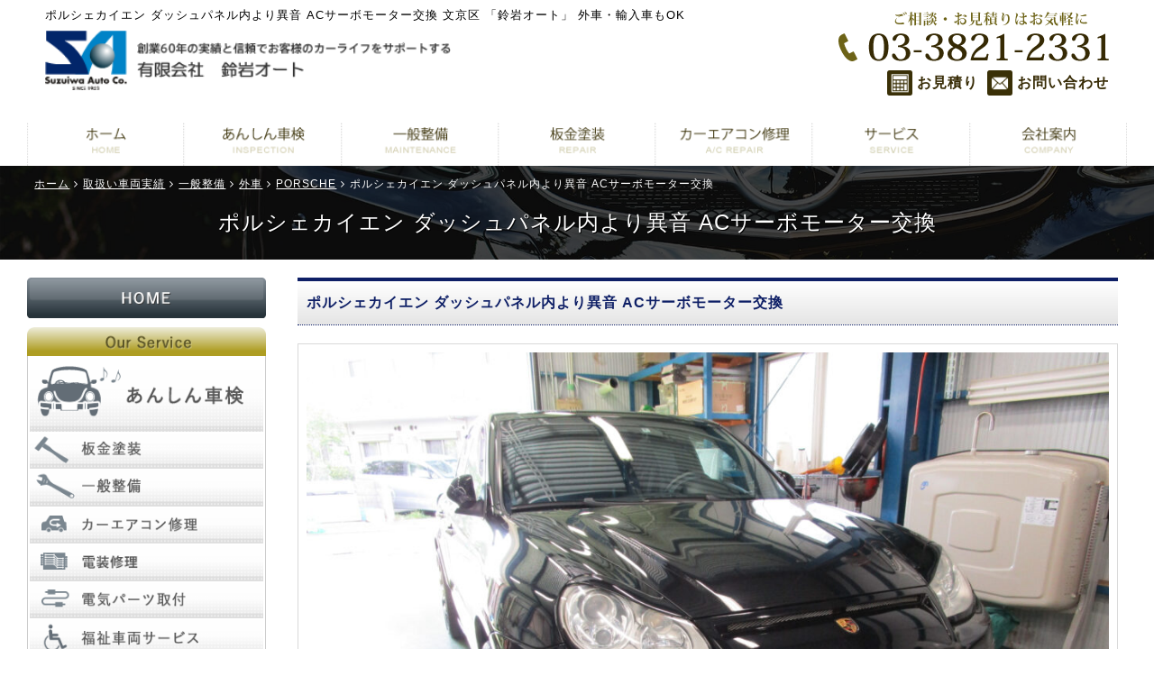

--- FILE ---
content_type: text/html; charset=UTF-8
request_url: https://www.suzuiwa.co.jp/achievement/porsche-repair-ac/
body_size: 14497
content:
<!doctype html>
<html lang="ja">
<head>

<!-- Global site tag (gtag.js) - Google Analytics -->
<script async src="https://www.googletagmanager.com/gtag/js?id=UA-33747151-1"></script>
<script>
  window.dataLayer = window.dataLayer || [];
  function gtag(){dataLayer.push(arguments);}
  gtag('js', new Date());

  gtag('config', 'UA-33747151-1');
</script>

<meta charset="utf-8">
<!-- SEO関連呼び出し START -->

<title>取扱い車両実績 ポルシェカイエン ダッシュパネル内より異音 ACサーボモーター交換｜文京区 「鈴岩オート」 外車・輸入車もOK</title>

<meta name="description" content="ポルシェカイエン ダッシュパネル内より異音 ACサーボモーター交換。「鈴岩オート」東京都文京区を中心に台東区 北区 豊島区　荒川区　新宿区にてお車の修理や販売を行っております。車検/板金塗装/キズ・ヘコミ修理/電装修理/カーエアコン修理など国産・外車問わず対応しておりますのでお気軽にお問合わせ下さい。">

<meta name="keywords" content="ポルシェカイエン ダッシュパネル内より異音 ACサーボモーター交換,東京,文京区,車検,板金塗装,電装修理,故障修理,エアコン修理,キズ・ヘコミの修理,車,外車,台東区,北区,豊島区,荒川区,新宿区">
<!-- SEO関連呼び出し END -->

<!--[if lt IE 9]>
    <script src="//api.html5media.info/1.1.8/html5media.min.js"></script>
<![endif]-->
<meta name="robots" content="index,follow" />
<meta name="viewport" content="width=device-width,initial-scale=1.0,minimum-scale=1.0">
<meta name="format-detection" content="telephone=no" />
<meta name="apple-mobile-web-app-capable" content="no" />
<meta name="apple-mobile-web-app-status-bar-style" content="black-translucent" />
<meta name="google-site-verification" content="S-Zu2nhz5_JnT3OoRLPIaz0XFIreHJPw95lw7euP6Yk" />

<link rel="canonical" href="https://www.suzuiwa.co.jp/achievement/porsche-repair-ac/" />
<link rel="apple-touch-icon-precomposed" href="https://www.suzuiwa.co.jp/wp/wp-content/themes/suzuiwa/images/icon.png">
<link rel="shortcut icon" href="https://www.suzuiwa.co.jp/wp/wp-content/themes/suzuiwa/images/favicon.ico">
<link rel="stylesheet" href="https://maxcdn.bootstrapcdn.com/font-awesome/4.3.0/css/font-awesome.min.css">
<meta name='robots' content='max-image-preview:large' />
	<style>img:is([sizes="auto" i], [sizes^="auto," i]) { contain-intrinsic-size: 3000px 1500px }</style>
	<script type="text/javascript">
/* <![CDATA[ */
window._wpemojiSettings = {"baseUrl":"https:\/\/s.w.org\/images\/core\/emoji\/15.0.3\/72x72\/","ext":".png","svgUrl":"https:\/\/s.w.org\/images\/core\/emoji\/15.0.3\/svg\/","svgExt":".svg","source":{"concatemoji":"https:\/\/www.suzuiwa.co.jp\/wp\/wp-includes\/js\/wp-emoji-release.min.js?ver=6.7.4"}};
/*! This file is auto-generated */
!function(i,n){var o,s,e;function c(e){try{var t={supportTests:e,timestamp:(new Date).valueOf()};sessionStorage.setItem(o,JSON.stringify(t))}catch(e){}}function p(e,t,n){e.clearRect(0,0,e.canvas.width,e.canvas.height),e.fillText(t,0,0);var t=new Uint32Array(e.getImageData(0,0,e.canvas.width,e.canvas.height).data),r=(e.clearRect(0,0,e.canvas.width,e.canvas.height),e.fillText(n,0,0),new Uint32Array(e.getImageData(0,0,e.canvas.width,e.canvas.height).data));return t.every(function(e,t){return e===r[t]})}function u(e,t,n){switch(t){case"flag":return n(e,"\ud83c\udff3\ufe0f\u200d\u26a7\ufe0f","\ud83c\udff3\ufe0f\u200b\u26a7\ufe0f")?!1:!n(e,"\ud83c\uddfa\ud83c\uddf3","\ud83c\uddfa\u200b\ud83c\uddf3")&&!n(e,"\ud83c\udff4\udb40\udc67\udb40\udc62\udb40\udc65\udb40\udc6e\udb40\udc67\udb40\udc7f","\ud83c\udff4\u200b\udb40\udc67\u200b\udb40\udc62\u200b\udb40\udc65\u200b\udb40\udc6e\u200b\udb40\udc67\u200b\udb40\udc7f");case"emoji":return!n(e,"\ud83d\udc26\u200d\u2b1b","\ud83d\udc26\u200b\u2b1b")}return!1}function f(e,t,n){var r="undefined"!=typeof WorkerGlobalScope&&self instanceof WorkerGlobalScope?new OffscreenCanvas(300,150):i.createElement("canvas"),a=r.getContext("2d",{willReadFrequently:!0}),o=(a.textBaseline="top",a.font="600 32px Arial",{});return e.forEach(function(e){o[e]=t(a,e,n)}),o}function t(e){var t=i.createElement("script");t.src=e,t.defer=!0,i.head.appendChild(t)}"undefined"!=typeof Promise&&(o="wpEmojiSettingsSupports",s=["flag","emoji"],n.supports={everything:!0,everythingExceptFlag:!0},e=new Promise(function(e){i.addEventListener("DOMContentLoaded",e,{once:!0})}),new Promise(function(t){var n=function(){try{var e=JSON.parse(sessionStorage.getItem(o));if("object"==typeof e&&"number"==typeof e.timestamp&&(new Date).valueOf()<e.timestamp+604800&&"object"==typeof e.supportTests)return e.supportTests}catch(e){}return null}();if(!n){if("undefined"!=typeof Worker&&"undefined"!=typeof OffscreenCanvas&&"undefined"!=typeof URL&&URL.createObjectURL&&"undefined"!=typeof Blob)try{var e="postMessage("+f.toString()+"("+[JSON.stringify(s),u.toString(),p.toString()].join(",")+"));",r=new Blob([e],{type:"text/javascript"}),a=new Worker(URL.createObjectURL(r),{name:"wpTestEmojiSupports"});return void(a.onmessage=function(e){c(n=e.data),a.terminate(),t(n)})}catch(e){}c(n=f(s,u,p))}t(n)}).then(function(e){for(var t in e)n.supports[t]=e[t],n.supports.everything=n.supports.everything&&n.supports[t],"flag"!==t&&(n.supports.everythingExceptFlag=n.supports.everythingExceptFlag&&n.supports[t]);n.supports.everythingExceptFlag=n.supports.everythingExceptFlag&&!n.supports.flag,n.DOMReady=!1,n.readyCallback=function(){n.DOMReady=!0}}).then(function(){return e}).then(function(){var e;n.supports.everything||(n.readyCallback(),(e=n.source||{}).concatemoji?t(e.concatemoji):e.wpemoji&&e.twemoji&&(t(e.twemoji),t(e.wpemoji)))}))}((window,document),window._wpemojiSettings);
/* ]]> */
</script>
<style id='wp-emoji-styles-inline-css' type='text/css'>

	img.wp-smiley, img.emoji {
		display: inline !important;
		border: none !important;
		box-shadow: none !important;
		height: 1em !important;
		width: 1em !important;
		margin: 0 0.07em !important;
		vertical-align: -0.1em !important;
		background: none !important;
		padding: 0 !important;
	}
</style>
<link rel='stylesheet' id='wp-block-library-css' href='https://www.suzuiwa.co.jp/wp/wp-includes/css/dist/block-library/style.min.css?ver=6.7.4' type='text/css' media='all' />
<style id='classic-theme-styles-inline-css' type='text/css'>
/*! This file is auto-generated */
.wp-block-button__link{color:#fff;background-color:#32373c;border-radius:9999px;box-shadow:none;text-decoration:none;padding:calc(.667em + 2px) calc(1.333em + 2px);font-size:1.125em}.wp-block-file__button{background:#32373c;color:#fff;text-decoration:none}
</style>
<style id='global-styles-inline-css' type='text/css'>
:root{--wp--preset--aspect-ratio--square: 1;--wp--preset--aspect-ratio--4-3: 4/3;--wp--preset--aspect-ratio--3-4: 3/4;--wp--preset--aspect-ratio--3-2: 3/2;--wp--preset--aspect-ratio--2-3: 2/3;--wp--preset--aspect-ratio--16-9: 16/9;--wp--preset--aspect-ratio--9-16: 9/16;--wp--preset--color--black: #000000;--wp--preset--color--cyan-bluish-gray: #abb8c3;--wp--preset--color--white: #ffffff;--wp--preset--color--pale-pink: #f78da7;--wp--preset--color--vivid-red: #cf2e2e;--wp--preset--color--luminous-vivid-orange: #ff6900;--wp--preset--color--luminous-vivid-amber: #fcb900;--wp--preset--color--light-green-cyan: #7bdcb5;--wp--preset--color--vivid-green-cyan: #00d084;--wp--preset--color--pale-cyan-blue: #8ed1fc;--wp--preset--color--vivid-cyan-blue: #0693e3;--wp--preset--color--vivid-purple: #9b51e0;--wp--preset--gradient--vivid-cyan-blue-to-vivid-purple: linear-gradient(135deg,rgba(6,147,227,1) 0%,rgb(155,81,224) 100%);--wp--preset--gradient--light-green-cyan-to-vivid-green-cyan: linear-gradient(135deg,rgb(122,220,180) 0%,rgb(0,208,130) 100%);--wp--preset--gradient--luminous-vivid-amber-to-luminous-vivid-orange: linear-gradient(135deg,rgba(252,185,0,1) 0%,rgba(255,105,0,1) 100%);--wp--preset--gradient--luminous-vivid-orange-to-vivid-red: linear-gradient(135deg,rgba(255,105,0,1) 0%,rgb(207,46,46) 100%);--wp--preset--gradient--very-light-gray-to-cyan-bluish-gray: linear-gradient(135deg,rgb(238,238,238) 0%,rgb(169,184,195) 100%);--wp--preset--gradient--cool-to-warm-spectrum: linear-gradient(135deg,rgb(74,234,220) 0%,rgb(151,120,209) 20%,rgb(207,42,186) 40%,rgb(238,44,130) 60%,rgb(251,105,98) 80%,rgb(254,248,76) 100%);--wp--preset--gradient--blush-light-purple: linear-gradient(135deg,rgb(255,206,236) 0%,rgb(152,150,240) 100%);--wp--preset--gradient--blush-bordeaux: linear-gradient(135deg,rgb(254,205,165) 0%,rgb(254,45,45) 50%,rgb(107,0,62) 100%);--wp--preset--gradient--luminous-dusk: linear-gradient(135deg,rgb(255,203,112) 0%,rgb(199,81,192) 50%,rgb(65,88,208) 100%);--wp--preset--gradient--pale-ocean: linear-gradient(135deg,rgb(255,245,203) 0%,rgb(182,227,212) 50%,rgb(51,167,181) 100%);--wp--preset--gradient--electric-grass: linear-gradient(135deg,rgb(202,248,128) 0%,rgb(113,206,126) 100%);--wp--preset--gradient--midnight: linear-gradient(135deg,rgb(2,3,129) 0%,rgb(40,116,252) 100%);--wp--preset--font-size--small: 13px;--wp--preset--font-size--medium: 20px;--wp--preset--font-size--large: 36px;--wp--preset--font-size--x-large: 42px;--wp--preset--spacing--20: 0.44rem;--wp--preset--spacing--30: 0.67rem;--wp--preset--spacing--40: 1rem;--wp--preset--spacing--50: 1.5rem;--wp--preset--spacing--60: 2.25rem;--wp--preset--spacing--70: 3.38rem;--wp--preset--spacing--80: 5.06rem;--wp--preset--shadow--natural: 6px 6px 9px rgba(0, 0, 0, 0.2);--wp--preset--shadow--deep: 12px 12px 50px rgba(0, 0, 0, 0.4);--wp--preset--shadow--sharp: 6px 6px 0px rgba(0, 0, 0, 0.2);--wp--preset--shadow--outlined: 6px 6px 0px -3px rgba(255, 255, 255, 1), 6px 6px rgba(0, 0, 0, 1);--wp--preset--shadow--crisp: 6px 6px 0px rgba(0, 0, 0, 1);}:where(.is-layout-flex){gap: 0.5em;}:where(.is-layout-grid){gap: 0.5em;}body .is-layout-flex{display: flex;}.is-layout-flex{flex-wrap: wrap;align-items: center;}.is-layout-flex > :is(*, div){margin: 0;}body .is-layout-grid{display: grid;}.is-layout-grid > :is(*, div){margin: 0;}:where(.wp-block-columns.is-layout-flex){gap: 2em;}:where(.wp-block-columns.is-layout-grid){gap: 2em;}:where(.wp-block-post-template.is-layout-flex){gap: 1.25em;}:where(.wp-block-post-template.is-layout-grid){gap: 1.25em;}.has-black-color{color: var(--wp--preset--color--black) !important;}.has-cyan-bluish-gray-color{color: var(--wp--preset--color--cyan-bluish-gray) !important;}.has-white-color{color: var(--wp--preset--color--white) !important;}.has-pale-pink-color{color: var(--wp--preset--color--pale-pink) !important;}.has-vivid-red-color{color: var(--wp--preset--color--vivid-red) !important;}.has-luminous-vivid-orange-color{color: var(--wp--preset--color--luminous-vivid-orange) !important;}.has-luminous-vivid-amber-color{color: var(--wp--preset--color--luminous-vivid-amber) !important;}.has-light-green-cyan-color{color: var(--wp--preset--color--light-green-cyan) !important;}.has-vivid-green-cyan-color{color: var(--wp--preset--color--vivid-green-cyan) !important;}.has-pale-cyan-blue-color{color: var(--wp--preset--color--pale-cyan-blue) !important;}.has-vivid-cyan-blue-color{color: var(--wp--preset--color--vivid-cyan-blue) !important;}.has-vivid-purple-color{color: var(--wp--preset--color--vivid-purple) !important;}.has-black-background-color{background-color: var(--wp--preset--color--black) !important;}.has-cyan-bluish-gray-background-color{background-color: var(--wp--preset--color--cyan-bluish-gray) !important;}.has-white-background-color{background-color: var(--wp--preset--color--white) !important;}.has-pale-pink-background-color{background-color: var(--wp--preset--color--pale-pink) !important;}.has-vivid-red-background-color{background-color: var(--wp--preset--color--vivid-red) !important;}.has-luminous-vivid-orange-background-color{background-color: var(--wp--preset--color--luminous-vivid-orange) !important;}.has-luminous-vivid-amber-background-color{background-color: var(--wp--preset--color--luminous-vivid-amber) !important;}.has-light-green-cyan-background-color{background-color: var(--wp--preset--color--light-green-cyan) !important;}.has-vivid-green-cyan-background-color{background-color: var(--wp--preset--color--vivid-green-cyan) !important;}.has-pale-cyan-blue-background-color{background-color: var(--wp--preset--color--pale-cyan-blue) !important;}.has-vivid-cyan-blue-background-color{background-color: var(--wp--preset--color--vivid-cyan-blue) !important;}.has-vivid-purple-background-color{background-color: var(--wp--preset--color--vivid-purple) !important;}.has-black-border-color{border-color: var(--wp--preset--color--black) !important;}.has-cyan-bluish-gray-border-color{border-color: var(--wp--preset--color--cyan-bluish-gray) !important;}.has-white-border-color{border-color: var(--wp--preset--color--white) !important;}.has-pale-pink-border-color{border-color: var(--wp--preset--color--pale-pink) !important;}.has-vivid-red-border-color{border-color: var(--wp--preset--color--vivid-red) !important;}.has-luminous-vivid-orange-border-color{border-color: var(--wp--preset--color--luminous-vivid-orange) !important;}.has-luminous-vivid-amber-border-color{border-color: var(--wp--preset--color--luminous-vivid-amber) !important;}.has-light-green-cyan-border-color{border-color: var(--wp--preset--color--light-green-cyan) !important;}.has-vivid-green-cyan-border-color{border-color: var(--wp--preset--color--vivid-green-cyan) !important;}.has-pale-cyan-blue-border-color{border-color: var(--wp--preset--color--pale-cyan-blue) !important;}.has-vivid-cyan-blue-border-color{border-color: var(--wp--preset--color--vivid-cyan-blue) !important;}.has-vivid-purple-border-color{border-color: var(--wp--preset--color--vivid-purple) !important;}.has-vivid-cyan-blue-to-vivid-purple-gradient-background{background: var(--wp--preset--gradient--vivid-cyan-blue-to-vivid-purple) !important;}.has-light-green-cyan-to-vivid-green-cyan-gradient-background{background: var(--wp--preset--gradient--light-green-cyan-to-vivid-green-cyan) !important;}.has-luminous-vivid-amber-to-luminous-vivid-orange-gradient-background{background: var(--wp--preset--gradient--luminous-vivid-amber-to-luminous-vivid-orange) !important;}.has-luminous-vivid-orange-to-vivid-red-gradient-background{background: var(--wp--preset--gradient--luminous-vivid-orange-to-vivid-red) !important;}.has-very-light-gray-to-cyan-bluish-gray-gradient-background{background: var(--wp--preset--gradient--very-light-gray-to-cyan-bluish-gray) !important;}.has-cool-to-warm-spectrum-gradient-background{background: var(--wp--preset--gradient--cool-to-warm-spectrum) !important;}.has-blush-light-purple-gradient-background{background: var(--wp--preset--gradient--blush-light-purple) !important;}.has-blush-bordeaux-gradient-background{background: var(--wp--preset--gradient--blush-bordeaux) !important;}.has-luminous-dusk-gradient-background{background: var(--wp--preset--gradient--luminous-dusk) !important;}.has-pale-ocean-gradient-background{background: var(--wp--preset--gradient--pale-ocean) !important;}.has-electric-grass-gradient-background{background: var(--wp--preset--gradient--electric-grass) !important;}.has-midnight-gradient-background{background: var(--wp--preset--gradient--midnight) !important;}.has-small-font-size{font-size: var(--wp--preset--font-size--small) !important;}.has-medium-font-size{font-size: var(--wp--preset--font-size--medium) !important;}.has-large-font-size{font-size: var(--wp--preset--font-size--large) !important;}.has-x-large-font-size{font-size: var(--wp--preset--font-size--x-large) !important;}
:where(.wp-block-post-template.is-layout-flex){gap: 1.25em;}:where(.wp-block-post-template.is-layout-grid){gap: 1.25em;}
:where(.wp-block-columns.is-layout-flex){gap: 2em;}:where(.wp-block-columns.is-layout-grid){gap: 2em;}
:root :where(.wp-block-pullquote){font-size: 1.5em;line-height: 1.6;}
</style>
<link rel='stylesheet' id='contact-form-7-css' href='https://www.suzuiwa.co.jp/wp/wp-content/plugins/contact-form-7/includes/css/styles.css?ver=6.0.4' type='text/css' media='all' />
<link rel='stylesheet' id='style-css' href='https://www.suzuiwa.co.jp/wp/wp-content/themes/suzuiwa/common/css/style.css' type='text/css' media='all' />
<link rel='stylesheet' id='lightbox-css' href='https://www.suzuiwa.co.jp/wp/wp-content/themes/suzuiwa/common/css/lightbox.css' type='text/css' media='all' />
<link rel="https://api.w.org/" href="https://www.suzuiwa.co.jp/wp-json/" /><link rel="alternate" title="JSON" type="application/json" href="https://www.suzuiwa.co.jp/wp-json/wp/v2/achievement/14500" /><link rel="EditURI" type="application/rsd+xml" title="RSD" href="https://www.suzuiwa.co.jp/wp/xmlrpc.php?rsd" />
<meta name="generator" content="WordPress 6.7.4" />
<link rel="canonical" href="https://www.suzuiwa.co.jp/achievement/porsche-repair-ac/" />
<link rel='shortlink' href='https://www.suzuiwa.co.jp/?p=14500' />
<link rel="alternate" title="oEmbed (JSON)" type="application/json+oembed" href="https://www.suzuiwa.co.jp/wp-json/oembed/1.0/embed?url=https%3A%2F%2Fwww.suzuiwa.co.jp%2Fachievement%2Fporsche-repair-ac%2F" />
<link rel="alternate" title="oEmbed (XML)" type="text/xml+oembed" href="https://www.suzuiwa.co.jp/wp-json/oembed/1.0/embed?url=https%3A%2F%2Fwww.suzuiwa.co.jp%2Fachievement%2Fporsche-repair-ac%2F&#038;format=xml" />
</head>


<body id="porsche-repair-ac" class="achievement-template-default single single-achievement postid-14500 class-name">

<div class="ac_pic" id="index">
    <div id="nav-drawer">
    <input id="nav-input" type="checkbox" class="nav-unshown">
    <label id="nav-open" for="nav-input"><span></span></label>
    <label class="nav-unshown" id="nav-close" for="nav-input"></label>
    <div id="nav-content">
      <nav class="drow_menu">
        <h3>menu</h3>
        <ul>
          <li><a href="https://www.suzuiwa.co.jp">HOME</a></li>
          <li><a href="https://www.suzuiwa.co.jp/inspection/">あんしん車検</a></li>
          <li><a href="https://www.suzuiwa.co.jp/maintenance/">一般整備</a></li>
          <li><a href="https://www.suzuiwa.co.jp/paint/">板金塗装</a></li>
          <li><a href="https://www.suzuiwa.co.jp/ac-repair/">カーエアコン修理</a></li>
          <li><a href="https://www.suzuiwa.co.jp/service/">サービス</a></li>
          <li><a href="https://www.suzuiwa.co.jp/achievement_category/foreign_car-m/">取扱車両実績ご紹介</a></li>
          <li><a href="https://www.suzuiwa.co.jp/cathand_car/list.php">あんしん中古車</a></li>
          <li><a href="https://www.suzuiwa.co.jp/new-car/">新車販売</a></li>
          <li><a href="https://www.suzuiwa.co.jp/juridical/">法人向けサービス</a></li>
          <li><a href="https://www.suzuiwa.co.jp/welfare/">福祉車両サービス</a></li>
          <li><a href="https://www.suzuiwa.co.jp/estimate/">無料お見積り</a></li>
          <li><a href="https://www.suzuiwa.co.jp/contact">お問い合わせ</a></li>
          <li><a href="https://www.suzuiwa.co.jp/company/">会社案内</a></li>
          <li><a href="https://www.suzuiwa.co.jp/company#map">アクセスマップ</a></li>
          <li><a href="https://www.suzuiwa.co.jp/link/">リンク集</a></li>
          <li><a href="https://www.suzuiwa.co.jp/sitemap/">サイトマップ</a></li>
          <li><a href="https://www.suzuiwa.co.jp/privacy/">個人情報保護</a></li>
          <li><a href="https://www.suzuiwa.co.jp/about/">当サイトについて</a></li>
          <li><a href="https://www.suzuiwa.co.jp/recruit/">求人情報</a></li>
        </ul>
      </nav>
    </div>
    </div>
  
    <!-- ▽header -->
    <header>
    <h1>ポルシェカイエン ダッシュパネル内より異音 ACサーボモーター交換 文京区 「鈴岩オート」 外車・輸入車もOK</h1>
    <div class="box01">
      <p class="left"><a href="https://www.suzuiwa.co.jp"><img src="https://www.suzuiwa.co.jp/wp/wp-content/themes/suzuiwa/images/header_logo02.png" alt="有限会社 鈴岩オート" /></a></p>
      <dl class="right">
        <dt><a href=""><img src="https://www.suzuiwa.co.jp/wp/wp-content/themes/suzuiwa/images/header_tel02.png" alt=""></a></dt>
        <dd>
          <ul>
            <li class="left"><a href="https://www.suzuiwa.co.jp/estimate/"><img src="https://www.suzuiwa.co.jp/wp/wp-content/themes/suzuiwa/images/header_a.png" alt="お見積り">お見積り</a></li>
            <li class="left"><a href="https://www.suzuiwa.co.jp/contact/"><img src="https://www.suzuiwa.co.jp/wp/wp-content/themes/suzuiwa/images/header_c.png" alt="お問い合わせ">お問い合わせ</a></li>
          </ul>
        </dd>
      </dl>
    </div>
    <div class="box03">
      <ul>
        <li><a href="https://www.suzuiwa.co.jp/inspection/"><img src="https://www.suzuiwa.co.jp/wp/wp-content/themes/suzuiwa/images/header_sp_icon01.png" alt="車検"></a></li>
        <li><a href="https://www.suzuiwa.co.jp/maintenance/"><img src="https://www.suzuiwa.co.jp/wp/wp-content/themes/suzuiwa/images/header_sp_icon02.png" alt="修理"></a></li>
        <li><a href="https://www.suzuiwa.co.jp/paint/"><img src="https://www.suzuiwa.co.jp/wp/wp-content/themes/suzuiwa/images/header_sp_icon03.png" alt="板金"></a></li>
        <li><a href="https://www.suzuiwa.co.jp/achievement_category/foreign_car-m/"><img src="https://www.suzuiwa.co.jp/wp/wp-content/themes/suzuiwa/images/header_sp_icon04.png" alt="実績"></a></li>
        <li><a href="tel:0338212331"><img src="https://www.suzuiwa.co.jp/wp/wp-content/themes/suzuiwa/images/header_tel02.png" alt="TEL:03-3821-2331"></a></li>
      </ul>
    </div>
    <div class="box02">
      <ul>
        <li><a href="https://www.suzuiwa.co.jp"><img src="https://www.suzuiwa.co.jp/wp/wp-content/themes/suzuiwa/images/global01_off.png" alt="ホーム"></a></li>
        <li><a href="https://www.suzuiwa.co.jp/inspection/"><img src="https://www.suzuiwa.co.jp/wp/wp-content/themes/suzuiwa/images/global02_off.png" alt="あんしん車検"></a></li>
        <li><a href="https://www.suzuiwa.co.jp/maintenance/"><img src="https://www.suzuiwa.co.jp/wp/wp-content/themes/suzuiwa/images/global03_off.png" alt="一般整備"></a></li>
        <li><a href="https://www.suzuiwa.co.jp/paint/"><img src="https://www.suzuiwa.co.jp/wp/wp-content/themes/suzuiwa/images/global04_off.png" alt="板金塗装"></a></li>
        <li><a href="https://www.suzuiwa.co.jp/ac-repair/"><img src="https://www.suzuiwa.co.jp/wp/wp-content/themes/suzuiwa/images/global05_off.png" alt="カーエアコン修理"></a></li>
        <li><a href="https://www.suzuiwa.co.jp/service/"><img src="https://www.suzuiwa.co.jp/wp/wp-content/themes/suzuiwa/images/global06_off.png" alt="サービス"></a></li>
        <li><a href="https://www.suzuiwa.co.jp/company/"><img src="https://www.suzuiwa.co.jp/wp/wp-content/themes/suzuiwa/images/global07_off.png" alt="会社案内"></a></li>
      </ul>
    </div>
    </header>
    <!-- ▲header -->
  
	        <!-- ページタイトル呼び出し START -->
        	        <div class="PageTitle"><div id="crumbs" class="inner"><ul><li><a href="https://www.suzuiwa.co.jp"><span>ホーム</span></a></li><li><a href="https://www.suzuiwa.co.jp/achievement/"><span>取扱い車両実績</span></a></li><li><a href="https://www.suzuiwa.co.jp/achievement_category/maintenance/"><span>一般整備</span></a></li><li><a href="https://www.suzuiwa.co.jp/achievement_category/foreign_car-m/"><span>外車</span></a></li><li><a href="https://www.suzuiwa.co.jp/achievement_category/porsche-m/"><span>PORSCHE</span></a></li><li><span>ポルシェカイエン ダッシュパネル内より異音 ACサーボモーター交換</span></li></ul></div><h2 class="inner">ポルシェカイエン ダッシュパネル内より異音 ACサーボモーター交換</h2></div>
    
            <!-- ページタイトル呼び出し END -->
	    
  
<div id="container"> 

	<div id="wrapper">
<main id="main">
	<div class="content_wrapper box1280">
    
        <section id="gallery4_detail" class="inner">
        	<div class="galleryDetail">
                <div class="title">
                    <h2>ポルシェカイエン ダッシュパネル内より異音 ACサーボモーター交換</h2>
                </div>
            
                <div class="DetailList">
                
                                
				                                
                <div class="detail">
					<div class="image">
                    <a href="https://www.suzuiwa.co.jp/wp/wp-content/uploads/2023/01/1IMG_2489-scaled.jpg" target="_blank" rel="lightbox" data-lightbox="lightbox-img"><img width="1024" height="768" src="https://www.suzuiwa.co.jp/wp/wp-content/uploads/2023/01/1IMG_2489-1024x768.jpg" class="attachment-large size-large" alt="" decoding="async" fetchpriority="high" srcset="https://www.suzuiwa.co.jp/wp/wp-content/uploads/2023/01/1IMG_2489-1024x768.jpg 1024w, https://www.suzuiwa.co.jp/wp/wp-content/uploads/2023/01/1IMG_2489-300x225.jpg 300w, https://www.suzuiwa.co.jp/wp/wp-content/uploads/2023/01/1IMG_2489-768x576.jpg 768w, https://www.suzuiwa.co.jp/wp/wp-content/uploads/2023/01/1IMG_2489-1536x1152.jpg 1536w, https://www.suzuiwa.co.jp/wp/wp-content/uploads/2023/01/1IMG_2489-2048x1536.jpg 2048w" sizes="(max-width: 1024px) 100vw, 1024px" /></a>
                                        </div>
                    
                    <div class="detailInner">
                        <div class="comment">
                        <p>ポルシェカイエンご入庫頂きました。お世話になっているお客様のお車です。今回はフロントダッシュパネル内から異音がするため修理のご依頼を頂きました。修理のご依頼を頂き誠に有難うございます。</p>
                        </div>
                    </div>
                </div>
                    
                                                
                <div class="detail">
					<div class="image">
                    <a href="https://www.suzuiwa.co.jp/wp/wp-content/uploads/2023/01/2IMG_2491-scaled.jpg" target="_blank" rel="lightbox" data-lightbox="lightbox-img"><img width="1024" height="768" src="https://www.suzuiwa.co.jp/wp/wp-content/uploads/2023/01/2IMG_2491-1024x768.jpg" class="attachment-large size-large" alt="" decoding="async" srcset="https://www.suzuiwa.co.jp/wp/wp-content/uploads/2023/01/2IMG_2491-1024x768.jpg 1024w, https://www.suzuiwa.co.jp/wp/wp-content/uploads/2023/01/2IMG_2491-300x225.jpg 300w, https://www.suzuiwa.co.jp/wp/wp-content/uploads/2023/01/2IMG_2491-768x576.jpg 768w, https://www.suzuiwa.co.jp/wp/wp-content/uploads/2023/01/2IMG_2491-1536x1152.jpg 1536w, https://www.suzuiwa.co.jp/wp/wp-content/uploads/2023/01/2IMG_2491-2048x1536.jpg 2048w" sizes="(max-width: 1024px) 100vw, 1024px" /></a>
                                        </div>
                    
                    <div class="detailInner">
                        <div class="comment">
                        <p>診断の結果、ダッシュパネル内ACユニットに取り付けられているACサーボモーターの異音が原因だと分かりました。</p>
                        </div>
                    </div>
                </div>
                    
                                                
                <div class="detail">
					<div class="image">
                    <a href="https://www.suzuiwa.co.jp/wp/wp-content/uploads/2023/01/3IMG_2496-scaled.jpg" target="_blank" rel="lightbox" data-lightbox="lightbox-img"><img width="1024" height="768" src="https://www.suzuiwa.co.jp/wp/wp-content/uploads/2023/01/3IMG_2496-1024x768.jpg" class="attachment-large size-large" alt="" decoding="async" srcset="https://www.suzuiwa.co.jp/wp/wp-content/uploads/2023/01/3IMG_2496-1024x768.jpg 1024w, https://www.suzuiwa.co.jp/wp/wp-content/uploads/2023/01/3IMG_2496-300x225.jpg 300w, https://www.suzuiwa.co.jp/wp/wp-content/uploads/2023/01/3IMG_2496-768x576.jpg 768w, https://www.suzuiwa.co.jp/wp/wp-content/uploads/2023/01/3IMG_2496-1536x1152.jpg 1536w, https://www.suzuiwa.co.jp/wp/wp-content/uploads/2023/01/3IMG_2496-2048x1536.jpg 2048w" sizes="(max-width: 1024px) 100vw, 1024px" /></a>
                                        </div>
                    
                    <div class="detailInner">
                        <div class="comment">
                        <p>お客様にご説明並びに概算お見積り申し上げ、作業に取り掛かります。</p>
                        </div>
                    </div>
                </div>
                    
                                                
                <div class="detail">
					<div class="image">
                    <a href="https://www.suzuiwa.co.jp/wp/wp-content/uploads/2023/01/4IMG_2503-scaled.jpg" target="_blank" rel="lightbox" data-lightbox="lightbox-img"><img width="1024" height="768" src="https://www.suzuiwa.co.jp/wp/wp-content/uploads/2023/01/4IMG_2503-1024x768.jpg" class="attachment-large size-large" alt="" decoding="async" loading="lazy" srcset="https://www.suzuiwa.co.jp/wp/wp-content/uploads/2023/01/4IMG_2503-1024x768.jpg 1024w, https://www.suzuiwa.co.jp/wp/wp-content/uploads/2023/01/4IMG_2503-300x225.jpg 300w, https://www.suzuiwa.co.jp/wp/wp-content/uploads/2023/01/4IMG_2503-768x576.jpg 768w, https://www.suzuiwa.co.jp/wp/wp-content/uploads/2023/01/4IMG_2503-1536x1152.jpg 1536w, https://www.suzuiwa.co.jp/wp/wp-content/uploads/2023/01/4IMG_2503-2048x1536.jpg 2048w" sizes="auto, (max-width: 1024px) 100vw, 1024px" /></a>
                                        </div>
                    
                    <div class="detailInner">
                        <div class="comment">
                        <p>オーディオユニット廻りを取り外し、ACサーボモーターにアクセスしていきます。</p>
                        </div>
                    </div>
                </div>
                    
                                                
                <div class="detail">
					<div class="image">
                    <a href="https://www.suzuiwa.co.jp/wp/wp-content/uploads/2023/01/5IMG_2505-scaled.jpg" target="_blank" rel="lightbox" data-lightbox="lightbox-img"><img width="1024" height="768" src="https://www.suzuiwa.co.jp/wp/wp-content/uploads/2023/01/5IMG_2505-1024x768.jpg" class="attachment-large size-large" alt="" decoding="async" loading="lazy" srcset="https://www.suzuiwa.co.jp/wp/wp-content/uploads/2023/01/5IMG_2505-1024x768.jpg 1024w, https://www.suzuiwa.co.jp/wp/wp-content/uploads/2023/01/5IMG_2505-300x225.jpg 300w, https://www.suzuiwa.co.jp/wp/wp-content/uploads/2023/01/5IMG_2505-768x576.jpg 768w, https://www.suzuiwa.co.jp/wp/wp-content/uploads/2023/01/5IMG_2505-1536x1152.jpg 1536w, https://www.suzuiwa.co.jp/wp/wp-content/uploads/2023/01/5IMG_2505-2048x1536.jpg 2048w" sizes="auto, (max-width: 1024px) 100vw, 1024px" /></a>
                                        </div>
                    
                    <div class="detailInner">
                        <div class="comment">
                        <p>結構難易度の高い作業になります。</p>
                        </div>
                    </div>
                </div>
                    
                                                
                <div class="detail">
					<div class="image">
                    <a href="https://www.suzuiwa.co.jp/wp/wp-content/uploads/2023/01/5IMG_2514-scaled.jpg" target="_blank" rel="lightbox" data-lightbox="lightbox-img"><img width="1024" height="768" src="https://www.suzuiwa.co.jp/wp/wp-content/uploads/2023/01/5IMG_2514-1024x768.jpg" class="attachment-large size-large" alt="" decoding="async" loading="lazy" srcset="https://www.suzuiwa.co.jp/wp/wp-content/uploads/2023/01/5IMG_2514-1024x768.jpg 1024w, https://www.suzuiwa.co.jp/wp/wp-content/uploads/2023/01/5IMG_2514-300x225.jpg 300w, https://www.suzuiwa.co.jp/wp/wp-content/uploads/2023/01/5IMG_2514-768x576.jpg 768w, https://www.suzuiwa.co.jp/wp/wp-content/uploads/2023/01/5IMG_2514-1536x1152.jpg 1536w, https://www.suzuiwa.co.jp/wp/wp-content/uploads/2023/01/5IMG_2514-2048x1536.jpg 2048w" sizes="auto, (max-width: 1024px) 100vw, 1024px" /></a>
                                        </div>
                    
                    <div class="detailInner">
                        <div class="comment">
                        <p>ダッシュパネル内のACユニット側面に取り付けられたサーボモーターを一つひとつ点検していきます。</p>
                        </div>
                    </div>
                </div>
                    
                                                
                <div class="detail">
					<div class="image">
                    <a href="https://www.suzuiwa.co.jp/wp/wp-content/uploads/2023/01/6IMG_2521-scaled.jpg" target="_blank" rel="lightbox" data-lightbox="lightbox-img"><img width="1024" height="768" src="https://www.suzuiwa.co.jp/wp/wp-content/uploads/2023/01/6IMG_2521-1024x768.jpg" class="attachment-large size-large" alt="" decoding="async" loading="lazy" srcset="https://www.suzuiwa.co.jp/wp/wp-content/uploads/2023/01/6IMG_2521-1024x768.jpg 1024w, https://www.suzuiwa.co.jp/wp/wp-content/uploads/2023/01/6IMG_2521-300x225.jpg 300w, https://www.suzuiwa.co.jp/wp/wp-content/uploads/2023/01/6IMG_2521-768x576.jpg 768w, https://www.suzuiwa.co.jp/wp/wp-content/uploads/2023/01/6IMG_2521-1536x1152.jpg 1536w, https://www.suzuiwa.co.jp/wp/wp-content/uploads/2023/01/6IMG_2521-2048x1536.jpg 2048w" sizes="auto, (max-width: 1024px) 100vw, 1024px" /></a>
                                        </div>
                    
                    <div class="detailInner">
                        <div class="comment">
                        <p>異音の出ているサーボモーターを交換し作業完了です。</p>
<p>作業のご依頼を頂き誠に有難うございます。</p>
<p>ポルシェの車検や修理、車種問わず対応しております。お気軽にお問い合わせください。</p>
                        </div>
                    </div>
                </div>
                    
                                
                </div>
            </div>
        </section>
    
    	<div class="contact_btn_img inner">
        	<dl>
            	<dt><img src="https://www.suzuiwa.co.jp/wp/wp-content/themes/suzuiwa/images/achievement/contact_logo.png" width="78" height="58" alt="鈴岩オート" /></dt>
                <dd>
                	<h3><img src="https://www.suzuiwa.co.jp/wp/wp-content/themes/suzuiwa/images/achievement/contact_txt.png" width="455" height="35" alt="お気軽にお問い合わせください" /></h3>
                    <ul>
                    	<li><a href="tel:0338122331"><img src="https://www.suzuiwa.co.jp/wp/wp-content/themes/suzuiwa/images/achievement/contact_tel_btn.png" width="340" height="61" alt="お電話 03-3812-2331" /></a></li>
                    	<li><a href="https://www.suzuiwa.co.jp/contact/"><img src="https://www.suzuiwa.co.jp/wp/wp-content/themes/suzuiwa/images/achievement/contact_mail_btn.png" width="340" height="61" alt="お問い合わせメール" /></a></li>
                    </ul>
                </dd>
            </dl>
        </div>
    
    </div>

    <!-- サービスとご挨拶呼び出し START -->
    <section id="index111">
  <div class="inner">
    <ul class="box01 clearfix">
      <li class="left"><a href="https://www.suzuiwa.co.jp/service/"><img src="https://www.suzuiwa.co.jp/wp/wp-content/themes/suzuiwa/images/index/index111_bnr01.png" alt="Service records"></a></li>
      <li class="right"><a href="https://www.suzuiwa.co.jp/maintenance/"><img src="https://www.suzuiwa.co.jp/wp/wp-content/themes/suzuiwa/images/index/index111_bnr02.png" alt="電気に強い自動車整備工場"></a></li>
    </ul>
    <ul class="box01 clearfix">
      <li class="left"><a href="https://www.suzuiwa.co.jp/maintenance#maintenance102"><img src="https://www.suzuiwa.co.jp/wp/wp-content/themes/suzuiwa/images/index/index111_bnr03.png" alt="お車のコンピューター診断"></a></li>
      <li class="right"><a href="https://www.suzuiwa.co.jp/ac-repair/"><img src="https://www.suzuiwa.co.jp/wp/wp-content/themes/suzuiwa/images/index/index111_bnr04.png" alt="A/C repair"></a></li>
    </ul>
  </div>
</section>
<section id="index105" class="pc_none">
  <div class="inner">
    <h3><img src="https://www.suzuiwa.co.jp/wp/wp-content/themes/suzuiwa/images/index/index105_h3.png" alt="ご挨拶"></h3>
    <p class="txt01"><strong>大切なお車のこと。鈴岩オートにお任せ下さい！</strong><br>
      お客様にご満足そしてご納得頂けます様、日々サービスの向上に向け努力しております。</p>
    <div class="photo"> <img src="https://www.suzuiwa.co.jp/wp/wp-content/themes/suzuiwa/images/index/greeting_img01.jpg" border="0" alt=""> <img src="https://www.suzuiwa.co.jp/wp/wp-content/themes/suzuiwa/images/index/greeting_img02.jpg" border="0" alt=""> <img src="https://www.suzuiwa.co.jp/wp/wp-content/themes/suzuiwa/images/index/greeting_img03.jpg" border="0" alt=""> <img src="https://www.suzuiwa.co.jp/wp/wp-content/themes/suzuiwa/images/index/greeting_img04.jpg" border="0" alt=""> </div>
    <div class="txt02">
      <p> 東京都文京区並びに、その隣区(北区、台東区、豊島区、荒川区)を中心に地域のお客様のカーライフをサポートさせて頂いております。弊社は地域密着型の自動車整備工場なので地域限定サービスとなりますが、その分お客様へのサービスやフットワークに重点をおいております。車検整備、故障修理や、板金塗装や車両販売など幅広く対応しお客様のお車をトータルにサポートさせて頂いております。お車にあまり詳しくないお客様にも分かりやすく丁寧にご説明させて頂き、お客様が納得して弊社のサービスをご利用いただける様に努めております。また、お客様と身近な距離でお話させて頂いておりますので、お車のことなら何でもお気軽にご相談下さい。女性のお客さまも大歓迎です。 </p>
    </div></div></section>    <!-- サービスとご挨拶呼び出し END -->

    <!-- ボトムコンタクト呼び出し START -->
    <div class="bottom_contact bottom_contact_pc">
  <div class="inner">
    <figure><img src="https://www.suzuiwa.co.jp/wp/wp-content/themes/suzuiwa/images/bottom_contact_img.jpg" width="196" height="145"></figure>
    <dl>
      <dt><img src="https://www.suzuiwa.co.jp/wp/wp-content/themes/suzuiwa/images/bottom_contact_logo.jpg" width="80" height="57"></dt>
      <dd>
        <p>有限会社 鈴岩オート</p>
        <ul>
          <li>【本店】 〒113-0021 東京都文京区本駒込4-40-6</li>
          <li>【工場】 〒123-0872 東京都足立区江北1-27-5</li>
        </ul>
        <ul>
          <li>営業時間：9:00～18:00</li>
          <li>定休日：第二土曜・日曜・祝日</li>
        </ul>
      </dd>
    </dl>
    <div class="box_wrapper">
      <p><span>お電話</span><a href="tel:0338212331">03-3821-2331</a></p>
      <ul>
        <li><a href="https://www.suzuiwa.co.jp/contact/">問い合わせフォーム</a></li>
        <li><a href="mailto:info@suzuiwa.co.jp">メールで送信</a></li>
      </ul>
    </div>
  </div>
</div>    <!-- ボトムコンタクト呼び出し END -->
    
</main>

<!-- ▽aside -->
<aside>
	<div id="side">
		<p class="side_home sp_none"><a href="https://www.suzuiwa.co.jp"><img src="https://www.suzuiwa.co.jp/wp/wp-content/themes/suzuiwa/images/side_home_off.png" width="280" height="48" alt="トップページに戻る"></a></p>
		<div class="side01 sp_none">
			<h3><img src="https://www.suzuiwa.co.jp/wp/wp-content/themes/suzuiwa/images/side_title01.png" width="280" height="34" alt="Our Service「鈴岩オートのサービス」"></h3>
			<ul>
				<li class="side_menu01"><a href="https://www.suzuiwa.co.jp/inspection/"><img src="https://www.suzuiwa.co.jp/wp/wp-content/themes/suzuiwa/images/side_menu01_off.png" width="280" height="90" alt="あんしん車検"></a></li>
				<li class="side_menu02 base"><a href="https://www.suzuiwa.co.jp/paint/"><img src="https://www.suzuiwa.co.jp/wp/wp-content/themes/suzuiwa/images/side_menu02_off.png" width="280" height="45" alt="板金塗装"></a></li>
				<li class="side_menu03 base"><a href="https://www.suzuiwa.co.jp/maintenance/"><img src="https://www.suzuiwa.co.jp/wp/wp-content/themes/suzuiwa/images/side_menu03_off.png" width="280" height="45" alt="一般整備"></a></li>
				<li class="side_menu03 base"><a href="https://www.suzuiwa.co.jp/ac-repair/"><img src="https://www.suzuiwa.co.jp/wp/wp-content/themes/suzuiwa/images/side_menu16_off.png" width="280" height="45" alt="カーエアコン修理"></a></li>
				<li class="side_menu03 base"><a href="https://www.suzuiwa.co.jp/maintenance#maintenance102"><img src="https://www.suzuiwa.co.jp/wp/wp-content/themes/suzuiwa/images/side_menu17_off.png" width="280" height="45" alt="電気修理"></a></li>
				<li class="side_menu03 base"><a href="https://www.suzuiwa.co.jp/maintenance#maintenance104"><img src="https://www.suzuiwa.co.jp/wp/wp-content/themes/suzuiwa/images/side_menu18_off.png" width="280" height="45" alt="電気パーツ取付"></a></li>
				<li class="side_menu04 base"><a href="https://www.suzuiwa.co.jp/welfare/"><img src="https://www.suzuiwa.co.jp/wp/wp-content/themes/suzuiwa/images/side_menu04_off.png" width="280" height="45" alt="福祉車両サービス"></a></li>
				<li class="side_menu05 base"><a href="https://www.suzuiwa.co.jp/used-car/"><img src="https://www.suzuiwa.co.jp/wp/wp-content/themes/suzuiwa/images/side_menu05_off.png" width="280" height="45" alt="あんしん中古車"></a></li>
				<li class="side_menu06 base"><a href="https://www.suzuiwa.co.jp/new-car/"><img src="https://www.suzuiwa.co.jp/wp/wp-content/themes/suzuiwa/images/side_menu06_off.png" width="280" height="45" alt="新車販売"></a></li>
				<li class="side_menu07 base"><a href="https://www.suzuiwa.co.jp/juridical/"><img src="https://www.suzuiwa.co.jp/wp/wp-content/themes/suzuiwa/images/side_menu07_off.png" width="280" height="45" alt="法人向けサービス"></a></li>
				<li class="pd5"><a href="https://www.suzuiwa.co.jp/achievement_category/foreign_car-m/"><img src="https://www.suzuiwa.co.jp/wp/wp-content/themes/suzuiwa/images/side_banner01_off.png" alt="取扱い車両実績ご紹介" border="0"></a></li>
				<!--<li><a href="https://www.instagram.com/suzuiwa/" target="_blank"><img src="https://www.suzuiwa.co.jp/wp/wp-content/themes/suzuiwa/images/side_banner04_off.png" alt="Instagram" border="0"></a></li>-->
			</ul>
			<div class="box01">
				<div class="galleryList">
										<div class="gallery">
												<div class="image"><a href="http://www.suzuiwa.co.jp/achievement/lexus-rx450h-inspection-bunkyo/" aria-label="レクサス RX450h 車検整備 文京区のお客様のページへ">
							<img width="300" height="225" src="[data-uri]" data-lazy-type="image" data-lazy-src="https://www.suzuiwa.co.jp/wp/wp-content/uploads/2019/04/1-260-300x225.jpg" class="lazy lazy-hidden attachment-medium size-medium wp-post-image" alt="" decoding="async" loading="lazy" data-lazy-srcset="https://www.suzuiwa.co.jp/wp/wp-content/uploads/2019/04/1-260-300x225.jpg 300w, https://www.suzuiwa.co.jp/wp/wp-content/uploads/2019/04/1-260-768x576.jpg 768w, https://www.suzuiwa.co.jp/wp/wp-content/uploads/2019/04/1-260-1024x768.jpg 1024w" data-lazy-sizes="auto, (max-width: 300px) 100vw, 300px" /><noscript><img width="300" height="225" src="https://www.suzuiwa.co.jp/wp/wp-content/uploads/2019/04/1-260-300x225.jpg" class="attachment-medium size-medium wp-post-image" alt="" decoding="async" loading="lazy" srcset="https://www.suzuiwa.co.jp/wp/wp-content/uploads/2019/04/1-260-300x225.jpg 300w, https://www.suzuiwa.co.jp/wp/wp-content/uploads/2019/04/1-260-768x576.jpg 768w, https://www.suzuiwa.co.jp/wp/wp-content/uploads/2019/04/1-260-1024x768.jpg 1024w" sizes="auto, (max-width: 300px) 100vw, 300px" /></noscript>							</a></div>
												<div class="galleryInner">
							<h3>
								レクサス RX450h 車検整備 文京区のお客様							</h3>
							<div class="galleryContent">
								<div class="comment">
									<p>レクサス　RX450h <br />
車検<br />
25000KM</p>
								</div>
							</div>
						</div>
					</div>
										<div class="gallery">
												<div class="image"><a href="http://www.suzuiwa.co.jp/achievement/benz-e350-w212-nox-bunkyo/" aria-label="ベンツ NOXセンサー交換 文京区のお客様のページへ">
							<img width="300" height="225" src="[data-uri]" data-lazy-type="image" data-lazy-src="https://www.suzuiwa.co.jp/wp/wp-content/uploads/2019/04/0-9-300x225.jpg" class="lazy lazy-hidden attachment-medium size-medium wp-post-image" alt="" decoding="async" loading="lazy" data-lazy-srcset="https://www.suzuiwa.co.jp/wp/wp-content/uploads/2019/04/0-9-300x225.jpg 300w, https://www.suzuiwa.co.jp/wp/wp-content/uploads/2019/04/0-9-768x576.jpg 768w, https://www.suzuiwa.co.jp/wp/wp-content/uploads/2019/04/0-9-1024x768.jpg 1024w" data-lazy-sizes="auto, (max-width: 300px) 100vw, 300px" /><noscript><img width="300" height="225" src="https://www.suzuiwa.co.jp/wp/wp-content/uploads/2019/04/0-9-300x225.jpg" class="attachment-medium size-medium wp-post-image" alt="" decoding="async" loading="lazy" srcset="https://www.suzuiwa.co.jp/wp/wp-content/uploads/2019/04/0-9-300x225.jpg 300w, https://www.suzuiwa.co.jp/wp/wp-content/uploads/2019/04/0-9-768x576.jpg 768w, https://www.suzuiwa.co.jp/wp/wp-content/uploads/2019/04/0-9-1024x768.jpg 1024w" sizes="auto, (max-width: 300px) 100vw, 300px" /></noscript>							</a></div>
												<div class="galleryInner">
							<h3>
								ベンツ NOXセンサー交換 文京区のお客様							</h3>
							<div class="galleryContent">
								<div class="comment">
									<p>ベンツE350 W212 NOXセンサー交換 文京区のお客様</p>
								</div>
							</div>
						</div>
					</div>
										<div class="gallery">
												<div class="image"><a href="http://www.suzuiwa.co.jp/achievement/alfaromeo156gta-inspection-bunkyo/" aria-label="アルファロメオ156 GTA 車検整備 文京区のお客様のページへ">
							<img width="300" height="225" src="[data-uri]" data-lazy-type="image" data-lazy-src="https://www.suzuiwa.co.jp/wp/wp-content/uploads/2019/04/0-5-300x225.jpg" class="lazy lazy-hidden attachment-medium size-medium wp-post-image" alt="" decoding="async" loading="lazy" data-lazy-srcset="https://www.suzuiwa.co.jp/wp/wp-content/uploads/2019/04/0-5-300x225.jpg 300w, https://www.suzuiwa.co.jp/wp/wp-content/uploads/2019/04/0-5-768x576.jpg 768w, https://www.suzuiwa.co.jp/wp/wp-content/uploads/2019/04/0-5-1024x768.jpg 1024w" data-lazy-sizes="auto, (max-width: 300px) 100vw, 300px" /><noscript><img width="300" height="225" src="https://www.suzuiwa.co.jp/wp/wp-content/uploads/2019/04/0-5-300x225.jpg" class="attachment-medium size-medium wp-post-image" alt="" decoding="async" loading="lazy" srcset="https://www.suzuiwa.co.jp/wp/wp-content/uploads/2019/04/0-5-300x225.jpg 300w, https://www.suzuiwa.co.jp/wp/wp-content/uploads/2019/04/0-5-768x576.jpg 768w, https://www.suzuiwa.co.jp/wp/wp-content/uploads/2019/04/0-5-1024x768.jpg 1024w" sizes="auto, (max-width: 300px) 100vw, 300px" /></noscript>							</a></div>
												<div class="galleryInner">
							<h3>
								アルファロメオ156 GTA 車検整備 文京区のお客様							</h3>
							<div class="galleryContent">
								<div class="comment">
									<p>アルファロメオ156 GTA<br />
車検<br />
53000KM <br />
車検整備 </p>
								</div>
							</div>
						</div>
					</div>
										<div class="gallery">
												<div class="image"><a href="http://www.suzuiwa.co.jp/achievement/bmw-740i-inspection-toshima/" aria-label="BMW 740i 車検整備のページへ">
							<img width="300" height="225" src="[data-uri]" data-lazy-type="image" data-lazy-src="https://www.suzuiwa.co.jp/wp/wp-content/uploads/2019/04/0-300x225.png" class="lazy lazy-hidden attachment-medium size-medium wp-post-image" alt="" decoding="async" loading="lazy" data-lazy-srcset="https://www.suzuiwa.co.jp/wp/wp-content/uploads/2019/04/0-300x225.png 300w, https://www.suzuiwa.co.jp/wp/wp-content/uploads/2019/04/0-768x576.png 768w, https://www.suzuiwa.co.jp/wp/wp-content/uploads/2019/04/0-1024x768.png 1024w" data-lazy-sizes="auto, (max-width: 300px) 100vw, 300px" /><noscript><img width="300" height="225" src="https://www.suzuiwa.co.jp/wp/wp-content/uploads/2019/04/0-300x225.png" class="attachment-medium size-medium wp-post-image" alt="" decoding="async" loading="lazy" srcset="https://www.suzuiwa.co.jp/wp/wp-content/uploads/2019/04/0-300x225.png 300w, https://www.suzuiwa.co.jp/wp/wp-content/uploads/2019/04/0-768x576.png 768w, https://www.suzuiwa.co.jp/wp/wp-content/uploads/2019/04/0-1024x768.png 1024w" sizes="auto, (max-width: 300px) 100vw, 300px" /></noscript>							</a></div>
												<div class="galleryInner">
							<h3>
								BMW 740i 車検整備							</h3>
							<div class="galleryContent">
								<div class="comment">
									<p>BMW 740i <br />
車検<br />
24000KM</p>
								</div>
							</div>
						</div>
					</div>
										<div class="gallery">
												<div class="image"><a href="http://www.suzuiwa.co.jp/achievement/mb-ml350-w164-inspection-bunkyo/" aria-label="ベンツ Mクラス 車検整備 文京区のお客様のページへ">
							<img width="300" height="225" src="[data-uri]" data-lazy-type="image" data-lazy-src="https://www.suzuiwa.co.jp/wp/wp-content/uploads/2019/04/1-259-300x225.jpg" class="lazy lazy-hidden attachment-medium size-medium wp-post-image" alt="" decoding="async" loading="lazy" data-lazy-srcset="https://www.suzuiwa.co.jp/wp/wp-content/uploads/2019/04/1-259-300x225.jpg 300w, https://www.suzuiwa.co.jp/wp/wp-content/uploads/2019/04/1-259-768x576.jpg 768w, https://www.suzuiwa.co.jp/wp/wp-content/uploads/2019/04/1-259-1024x768.jpg 1024w" data-lazy-sizes="auto, (max-width: 300px) 100vw, 300px" /><noscript><img width="300" height="225" src="https://www.suzuiwa.co.jp/wp/wp-content/uploads/2019/04/1-259-300x225.jpg" class="attachment-medium size-medium wp-post-image" alt="" decoding="async" loading="lazy" srcset="https://www.suzuiwa.co.jp/wp/wp-content/uploads/2019/04/1-259-300x225.jpg 300w, https://www.suzuiwa.co.jp/wp/wp-content/uploads/2019/04/1-259-768x576.jpg 768w, https://www.suzuiwa.co.jp/wp/wp-content/uploads/2019/04/1-259-1024x768.jpg 1024w" sizes="auto, (max-width: 300px) 100vw, 300px" /></noscript>							</a></div>
												<div class="galleryInner">
							<h3>
								ベンツ Mクラス 車検整備 文京区のお客様							</h3>
							<div class="galleryContent">
								<div class="comment">
									<p>ベンツ ML350 W164 <br />
車検<br />
63500km</p>
								</div>
							</div>
						</div>
					</div>
										<div class="gallery">
												<div class="image"><a href="http://www.suzuiwa.co.jp/achievement/porsche911-inspection-bunkyo/" aria-label="ポルシェ911 車検整備 文京区のお客様のページへ">
							<img width="300" height="225" src="[data-uri]" data-lazy-type="image" data-lazy-src="https://www.suzuiwa.co.jp/wp/wp-content/uploads/2019/04/1.1-1-300x225.jpg" class="lazy lazy-hidden attachment-medium size-medium wp-post-image" alt="" decoding="async" loading="lazy" data-lazy-srcset="https://www.suzuiwa.co.jp/wp/wp-content/uploads/2019/04/1.1-1-300x225.jpg 300w, https://www.suzuiwa.co.jp/wp/wp-content/uploads/2019/04/1.1-1-768x576.jpg 768w, https://www.suzuiwa.co.jp/wp/wp-content/uploads/2019/04/1.1-1-1024x768.jpg 1024w" data-lazy-sizes="auto, (max-width: 300px) 100vw, 300px" /><noscript><img width="300" height="225" src="https://www.suzuiwa.co.jp/wp/wp-content/uploads/2019/04/1.1-1-300x225.jpg" class="attachment-medium size-medium wp-post-image" alt="" decoding="async" loading="lazy" srcset="https://www.suzuiwa.co.jp/wp/wp-content/uploads/2019/04/1.1-1-300x225.jpg 300w, https://www.suzuiwa.co.jp/wp/wp-content/uploads/2019/04/1.1-1-768x576.jpg 768w, https://www.suzuiwa.co.jp/wp/wp-content/uploads/2019/04/1.1-1-1024x768.jpg 1024w" sizes="auto, (max-width: 300px) 100vw, 300px" /></noscript>							</a></div>
												<div class="galleryInner">
							<h3>
								ポルシェ911 車検整備 文京区のお客様							</h3>
							<div class="galleryContent">
								<div class="comment">
									<p>ポルシェ911　GT4<br />
車検<br />
15000KM</p>
								</div>
							</div>
						</div>
					</div>
														</div>
			</div>
		</div>
		<div id="side_cate">
			<h3><img src="https://www.suzuiwa.co.jp/wp/wp-content/themes/suzuiwa/images/side_title04.png" width="280" height="34" alt="取扱車両実績"></h3>
			<ul class="parent">	<li class="cat-item cat-item-5"><a href="https://www.suzuiwa.co.jp/achievement_category/inspection/">車検</a>
<ul class='children'>
	<li class="cat-item cat-item-12"><a href="https://www.suzuiwa.co.jp/achievement_category/foreign_car-i/">外車</a>
	<ul class='children'>
	<li class="cat-item cat-item-127"><a href="https://www.suzuiwa.co.jp/achievement_category/abarth-i/">ABARTH</a>
</li>
	<li class="cat-item cat-item-130"><a href="https://www.suzuiwa.co.jp/achievement_category/rover-i/">ROVER</a>
</li>
	<li class="cat-item cat-item-131"><a href="https://www.suzuiwa.co.jp/achievement_category/citroen-i/">CITROEN</a>
</li>
	<li class="cat-item cat-item-135"><a href="https://www.suzuiwa.co.jp/achievement_category/maserati-i/">MASERATI</a>
</li>
	<li class="cat-item cat-item-137"><a href="https://www.suzuiwa.co.jp/achievement_category/renault-i/">RENAULT</a>
</li>
	<li class="cat-item cat-item-118"><a href="https://www.suzuiwa.co.jp/achievement_category/jeep-i/">JEEP</a>
</li>
	<li class="cat-item cat-item-100"><a href="https://www.suzuiwa.co.jp/achievement_category/ford-i/">FORD</a>
</li>
	<li class="cat-item cat-item-103"><a href="https://www.suzuiwa.co.jp/achievement_category/fiat-i/">FIAT</a>
</li>
	<li class="cat-item cat-item-108"><a href="https://www.suzuiwa.co.jp/achievement_category/jaguar-i/">JAGUAR</a>
</li>
	<li class="cat-item cat-item-68"><a href="https://www.suzuiwa.co.jp/achievement_category/volkswagen-i/">Volkswagen</a>
</li>
	<li class="cat-item cat-item-73"><a href="https://www.suzuiwa.co.jp/achievement_category/audi-i/">AUDI</a>
</li>
	<li class="cat-item cat-item-75"><a href="https://www.suzuiwa.co.jp/achievement_category/chrysler-i/">CHRYSLER</a>
</li>
	<li class="cat-item cat-item-76"><a href="https://www.suzuiwa.co.jp/achievement_category/peugeot-i/">PEUGEOT</a>
</li>
	<li class="cat-item cat-item-77"><a href="https://www.suzuiwa.co.jp/achievement_category/volvo-i/">VOLVO</a>
</li>
	<li class="cat-item cat-item-78"><a href="https://www.suzuiwa.co.jp/achievement_category/mini-i/">MINI</a>
</li>
	<li class="cat-item cat-item-52"><a href="https://www.suzuiwa.co.jp/achievement_category/bmw-i/">BMW</a>
</li>
	<li class="cat-item cat-item-53"><a href="https://www.suzuiwa.co.jp/achievement_category/porsche-i/">PORSCHE</a>
</li>
	<li class="cat-item cat-item-54"><a href="https://www.suzuiwa.co.jp/achievement_category/alfa-romeo-i/">ALFA ROMEO</a>
</li>
	<li class="cat-item cat-item-49"><a href="https://www.suzuiwa.co.jp/achievement_category/benz-i/">Mercedes-Benz</a>
</li>
	</ul>
</li>
	<li class="cat-item cat-item-13"><a href="https://www.suzuiwa.co.jp/achievement_category/domestic_car-i/">国産車</a>
	<ul class='children'>
	<li class="cat-item cat-item-86"><a href="https://www.suzuiwa.co.jp/achievement_category/toyota-i/">トヨタ</a>
</li>
	<li class="cat-item cat-item-87"><a href="https://www.suzuiwa.co.jp/achievement_category/honda-i/">ホンダ</a>
</li>
	<li class="cat-item cat-item-91"><a href="https://www.suzuiwa.co.jp/achievement_category/nissan-i/">ニッサン</a>
</li>
	<li class="cat-item cat-item-101"><a href="https://www.suzuiwa.co.jp/achievement_category/subaru-i/">スバル</a>
</li>
	<li class="cat-item cat-item-51"><a href="https://www.suzuiwa.co.jp/achievement_category/lexus-i/">レクサス</a>
</li>
	</ul>
</li>
</ul>
</li>
	<li class="cat-item cat-item-56"><a href="https://www.suzuiwa.co.jp/achievement_category/electrical-repair/">電装修理</a>
<ul class='children'>
	<li class="cat-item cat-item-57"><a href="https://www.suzuiwa.co.jp/achievement_category/foreign_car-e/">外車</a>
</li>
	<li class="cat-item cat-item-58"><a href="https://www.suzuiwa.co.jp/achievement_category/domestic_car-e/">国産</a>
	<ul class='children'>
	<li class="cat-item cat-item-69"><a href="https://www.suzuiwa.co.jp/achievement_category/honda-e/">ホンダ</a>
</li>
	<li class="cat-item cat-item-59"><a href="https://www.suzuiwa.co.jp/achievement_category/toyota-e/">トヨタ</a>
</li>
	</ul>
</li>
</ul>
</li>
	<li class="cat-item cat-item-2"><a href="https://www.suzuiwa.co.jp/achievement_category/maintenance/">一般整備</a>
<ul class='children'>
	<li class="cat-item cat-item-7"><a href="https://www.suzuiwa.co.jp/achievement_category/foreign_car-m/">外車</a>
	<ul class='children'>
	<li class="cat-item cat-item-124"><a href="https://www.suzuiwa.co.jp/achievement_category/jaguar-%ef%bd%8d/">JAGUAR</a>
</li>
	<li class="cat-item cat-item-116"><a href="https://www.suzuiwa.co.jp/achievement_category/tesla-m/">TESLA</a>
</li>
	<li class="cat-item cat-item-117"><a href="https://www.suzuiwa.co.jp/achievement_category/chrysler-m/">Chrysler</a>
</li>
	<li class="cat-item cat-item-82"><a href="https://www.suzuiwa.co.jp/achievement_category/mini-m/">MINI</a>
</li>
	<li class="cat-item cat-item-92"><a href="https://www.suzuiwa.co.jp/achievement_category/ford-m/">FORD</a>
</li>
	<li class="cat-item cat-item-102"><a href="https://www.suzuiwa.co.jp/achievement_category/jeep-m/">JEEP</a>
</li>
	<li class="cat-item cat-item-106"><a href="https://www.suzuiwa.co.jp/achievement_category/rover-m/">ROVER</a>
</li>
	<li class="cat-item cat-item-25"><a href="https://www.suzuiwa.co.jp/achievement_category/benz-m/">Mercedes-Benz</a>
</li>
	<li class="cat-item cat-item-26"><a href="https://www.suzuiwa.co.jp/achievement_category/bmw-m/">BMW</a>
</li>
	<li class="cat-item cat-item-27"><a href="https://www.suzuiwa.co.jp/achievement_category/volkswagen-m/">Volkswagen</a>
</li>
	<li class="cat-item cat-item-28"><a href="https://www.suzuiwa.co.jp/achievement_category/audi-m/">Audi</a>
</li>
	<li class="cat-item cat-item-29"><a href="https://www.suzuiwa.co.jp/achievement_category/porsche-m/">PORSCHE</a>
</li>
	<li class="cat-item cat-item-30"><a href="https://www.suzuiwa.co.jp/achievement_category/volvo-m/">VOLVO</a>
</li>
	<li class="cat-item cat-item-31"><a href="https://www.suzuiwa.co.jp/achievement_category/peugeot-m/">PEUGEOT</a>
</li>
	<li class="cat-item cat-item-32"><a href="https://www.suzuiwa.co.jp/achievement_category/fiat-m/">FIAT</a>
</li>
	<li class="cat-item cat-item-33"><a href="https://www.suzuiwa.co.jp/achievement_category/alfaromeo-m/">ALFA ROMEO</a>
</li>
	<li class="cat-item cat-item-34"><a href="https://www.suzuiwa.co.jp/achievement_category/chevrolet-m/">CHEVROLET</a>
</li>
	</ul>
</li>
	<li class="cat-item cat-item-6"><a href="https://www.suzuiwa.co.jp/achievement_category/domestic_car-m/">国産車</a>
	<ul class='children'>
	<li class="cat-item cat-item-115"><a href="https://www.suzuiwa.co.jp/achievement_category/lexus-m/">レクサス</a>
</li>
	<li class="cat-item cat-item-90"><a href="https://www.suzuiwa.co.jp/achievement_category/mitsubishi-m/">ミツビシ</a>
</li>
	<li class="cat-item cat-item-60"><a href="https://www.suzuiwa.co.jp/achievement_category/nissan-m/">ニッサン</a>
</li>
	<li class="cat-item cat-item-74"><a href="https://www.suzuiwa.co.jp/achievement_category/honda-m/">ホンダ</a>
</li>
	<li class="cat-item cat-item-22"><a href="https://www.suzuiwa.co.jp/achievement_category/toyota-m/">トヨタ</a>
</li>
	<li class="cat-item cat-item-23"><a href="https://www.suzuiwa.co.jp/achievement_category/mazda-m/">マツダ</a>
</li>
	<li class="cat-item cat-item-24"><a href="https://www.suzuiwa.co.jp/achievement_category/suzuki-m/">スズキ</a>
</li>
	</ul>
</li>
</ul>
</li>
	<li class="cat-item cat-item-45"><a href="https://www.suzuiwa.co.jp/achievement_category/ac-repair/">エアコン修理</a>
<ul class='children'>
	<li class="cat-item cat-item-46"><a href="https://www.suzuiwa.co.jp/achievement_category/foreign-car-a/">外車</a>
	<ul class='children'>
	<li class="cat-item cat-item-125"><a href="https://www.suzuiwa.co.jp/achievement_category/jeep-ac/">Jeep</a>
</li>
	<li class="cat-item cat-item-126"><a href="https://www.suzuiwa.co.jp/achievement_category/audi-a/">AUDI</a>
</li>
	<li class="cat-item cat-item-128"><a href="https://www.suzuiwa.co.jp/achievement_category/porsche-a/">PORSCHE</a>
</li>
	<li class="cat-item cat-item-132"><a href="https://www.suzuiwa.co.jp/achievement_category/citroen-a/">CITROEN</a>
</li>
	<li class="cat-item cat-item-119"><a href="https://www.suzuiwa.co.jp/achievement_category/mini-a/">MINI</a>
</li>
	<li class="cat-item cat-item-120"><a href="https://www.suzuiwa.co.jp/achievement_category/fiat-a/">FIAT</a>
</li>
	<li class="cat-item cat-item-81"><a href="https://www.suzuiwa.co.jp/achievement_category/bmw-a/">BMW</a>
</li>
	<li class="cat-item cat-item-65"><a href="https://www.suzuiwa.co.jp/achievement_category/volkswagen-a/">Volkswagen</a>
</li>
	<li class="cat-item cat-item-67"><a href="https://www.suzuiwa.co.jp/achievement_category/peugeot-a/">PEUGEOT</a>
</li>
	<li class="cat-item cat-item-50"><a href="https://www.suzuiwa.co.jp/achievement_category/benz-a/">Mercedes-Benz</a>
</li>
	</ul>
</li>
	<li class="cat-item cat-item-47"><a href="https://www.suzuiwa.co.jp/achievement_category/domestic_car-a/">国産車</a>
	<ul class='children'>
	<li class="cat-item cat-item-83"><a href="https://www.suzuiwa.co.jp/achievement_category/mitsubishi-a/">ミツビシ</a>
</li>
	<li class="cat-item cat-item-88"><a href="https://www.suzuiwa.co.jp/achievement_category/honda-a/">ホンダ</a>
</li>
	<li class="cat-item cat-item-89"><a href="https://www.suzuiwa.co.jp/achievement_category/daihatsu-a/">ダイハツ</a>
</li>
	<li class="cat-item cat-item-62"><a href="https://www.suzuiwa.co.jp/achievement_category/suzuki-domestic_car-a/">スズキ</a>
</li>
	<li class="cat-item cat-item-63"><a href="https://www.suzuiwa.co.jp/achievement_category/nissan-a/">ニッサン</a>
</li>
	<li class="cat-item cat-item-66"><a href="https://www.suzuiwa.co.jp/achievement_category/toyota-a/">トヨタ</a>
</li>
	<li class="cat-item cat-item-80"><a href="https://www.suzuiwa.co.jp/achievement_category/mazda-a/">マツダ</a>
</li>
	</ul>
</li>
</ul>
</li>
	<li class="cat-item cat-item-3"><a href="https://www.suzuiwa.co.jp/achievement_category/paint/">板金塗装</a>
<ul class='children'>
	<li class="cat-item cat-item-9"><a href="https://www.suzuiwa.co.jp/achievement_category/foreign_car-p/">外車</a>
	<ul class='children'>
	<li class="cat-item cat-item-129"><a href="https://www.suzuiwa.co.jp/achievement_category/peugeot-p/">PEUGEOT</a>
</li>
	<li class="cat-item cat-item-84"><a href="https://www.suzuiwa.co.jp/achievement_category/porsche-p/">PORSCHE</a>
</li>
	<li class="cat-item cat-item-85"><a href="https://www.suzuiwa.co.jp/achievement_category/bmw-p/">BMW</a>
</li>
	<li class="cat-item cat-item-94"><a href="https://www.suzuiwa.co.jp/achievement_category/jeep-p/">Jeep</a>
</li>
	<li class="cat-item cat-item-95"><a href="https://www.suzuiwa.co.jp/achievement_category/volvo-p/">VOLVO</a>
</li>
	<li class="cat-item cat-item-97"><a href="https://www.suzuiwa.co.jp/achievement_category/audi-p/">AUDI</a>
</li>
	<li class="cat-item cat-item-98"><a href="https://www.suzuiwa.co.jp/achievement_category/land-rover-p/">LAND ROVER</a>
</li>
	<li class="cat-item cat-item-70"><a href="https://www.suzuiwa.co.jp/achievement_category/volkswagen-p/">Volkswagen</a>
</li>
	<li class="cat-item cat-item-79"><a href="https://www.suzuiwa.co.jp/achievement_category/benz-p/">Mercedes-Benz</a>
</li>
	</ul>
</li>
	<li class="cat-item cat-item-8"><a href="https://www.suzuiwa.co.jp/achievement_category/domestic_car-p/">国産車</a>
	<ul class='children'>
	<li class="cat-item cat-item-93"><a href="https://www.suzuiwa.co.jp/achievement_category/lexus-p/">レクサス</a>
</li>
	<li class="cat-item cat-item-99"><a href="https://www.suzuiwa.co.jp/achievement_category/mazda-p/">マツダ</a>
</li>
	<li class="cat-item cat-item-107"><a href="https://www.suzuiwa.co.jp/achievement_category/subaru-p/">スバル</a>
</li>
	<li class="cat-item cat-item-39"><a href="https://www.suzuiwa.co.jp/achievement_category/honda-p/">ホンダ</a>
</li>
	<li class="cat-item cat-item-40"><a href="https://www.suzuiwa.co.jp/achievement_category/toyota-p/">トヨタ</a>
</li>
	<li class="cat-item cat-item-41"><a href="https://www.suzuiwa.co.jp/achievement_category/nissan-p/">日産</a>
</li>
	</ul>
</li>
</ul>
</li>
	<li class="cat-item cat-item-4"><a href="https://www.suzuiwa.co.jp/achievement_category/new_old_car/">車両販売</a>
<ul class='children'>
	<li class="cat-item cat-item-17"><a href="https://www.suzuiwa.co.jp/achievement_category/foreign_car-n/">外車</a>
</li>
	<li class="cat-item cat-item-16"><a href="https://www.suzuiwa.co.jp/achievement_category/domestic_car-n/">国産車</a>
</li>
</ul>
</li>
	<li class="cat-item cat-item-109"><a href="https://www.suzuiwa.co.jp/achievement_category/aiming/">エーミング</a>
<ul class='children'>
	<li class="cat-item cat-item-111"><a href="https://www.suzuiwa.co.jp/achievement_category/foreign_car-a/">外車</a>
</li>
	<li class="cat-item cat-item-112"><a href="https://www.suzuiwa.co.jp/achievement_category/domestic_car-a-aiming/">国産車</a>
	<ul class='children'>
	<li class="cat-item cat-item-114"><a href="https://www.suzuiwa.co.jp/achievement_category/lexus-a/">レクサス</a>
</li>
	</ul>
</li>
</ul>
</li>
</ul>		</div>
		<div class="side02 sp_none">
			<h3><img src="https://www.suzuiwa.co.jp/wp/wp-content/themes/suzuiwa/images/side_title02.png" width="280" height="34" alt="Contact「お問い合わせ」"></h3>
			<ul>
				<li><a href="https://www.suzuiwa.co.jp/estimate/"><img src="https://www.suzuiwa.co.jp/wp/wp-content/themes/suzuiwa/images/side_banner02_off.png" alt="無料お見積り" border="0"></a></li>
				<li class="side_menu08 base"><a href="https://www.suzuiwa.co.jp/contact/"><img src="https://www.suzuiwa.co.jp/wp/wp-content/themes/suzuiwa/images/side_menu08_off.png" width="280" height="45" alt="お問い合わせ"></a></li>
				<li class="side_menu09 base"><a href="https://www.suzuiwa.co.jp/company#map"><img src="https://www.suzuiwa.co.jp/wp/wp-content/themes/suzuiwa/images/side_menu09_off.png" width="280" height="45" alt="アクセスマップ"></a></li>
			</ul>
		</div>
		<div class="side03">
			<h3><img src="https://www.suzuiwa.co.jp/wp/wp-content/themes/suzuiwa/images/side_title03.png" width="280" height="34" alt="Information「インフォメーション」"></h3>
			<ul>
				<li class="side_menu10 base"><a href="https://www.suzuiwa.co.jp/company/"><img src="https://www.suzuiwa.co.jp/wp/wp-content/themes/suzuiwa/images/side_menu10_off.png" width="280" height="45" alt="会社案内"></a></li>
				<li class="side_menu11 base"><a href="https://www.suzuiwa.co.jp/privacy/"><img src="https://www.suzuiwa.co.jp/wp/wp-content/themes/suzuiwa/images/side_menu11_off.png" width="280" height="45" alt="個人情報保護"></a></li>
				<li class="side_menu12 base"><a href="https://www.suzuiwa.co.jp/link/"><img src="https://www.suzuiwa.co.jp/wp/wp-content/themes/suzuiwa/images/side_menu12_off.png" width="280" height="45" alt="リンク集"></a></li>
				<li class="side_menu13 base"><a href="https://www.suzuiwa.co.jp/sitemap/"><img src="https://www.suzuiwa.co.jp/wp/wp-content/themes/suzuiwa/images/side_menu13_off.png" width="280" height="45" alt="サイトマップ"></a></li>
				<li class="side_menu14 base"><a href="https://www.suzuiwa.co.jp/about/"><img src="https://www.suzuiwa.co.jp/wp/wp-content/themes/suzuiwa/images/side_menu14_off.png" width="280" height="45" alt="当サイトについて"></a></li>
				<li class="side_menu15 base"><a href="https://www.suzuiwa.co.jp/recruit/"><img src="https://www.suzuiwa.co.jp/wp/wp-content/themes/suzuiwa/images/side_menu15_off.png" width="280" height="45" alt="求人情報"></a></li>
			</ul>
		</div>
		<div class="side04">
			<h3>お任せ下さい！大切なお車のこと。「有限会社　鈴岩オート」</h3>
			<p><img src="https://www.suzuiwa.co.jp/wp/wp-content/themes/suzuiwa/images/side_tel.png" alt="お問い合わせはお気軽に「03-3821-2331」"></p>
			<ul>
				<li>【本店】</li>
				<li>〒113-0021<br>
					東京都文京区本駒込4-40-6</li>
				<li>受付時間：9：00～18：00</li>
				<li>定休日：第二土曜・日曜・祝日</li>
				<li>古物商許可証</li>
				<li>東京都公安委員会許可</li>
				<li>第6106号</li>
			</ul>
		</div>
		<div class="side_case">
			<h3>サービス対応エリア</h3>
			<p>東京都文京区・北区・台東区・豊島区・荒川区。その他もご相談下さい！</p>
		</div>
		<div class="side_case">
			<h3>各種カード取扱ってます。</h3>
			<p><img src="https://www.suzuiwa.co.jp/wp/wp-content/themes/suzuiwa/images/side_card.png" alt="JACCS VISA MasterCard AIG AIG損保 MS&AD"></p>
		</div>
	</div>
</aside>
<!-- ▲aside -->    

    </div>
    <!-- ▲wrapper -->
    
</div>
<!-- ▲container --> 

    <!-- ▽footer -->
    <footer id="footer">
    <div class="bottom_contact bottom_contact_sp">
      <div class="inner">
        <figure><img src="https://www.suzuiwa.co.jp/wp/wp-content/themes/suzuiwa/images/bottom_contact_img.jpg" width="196" height="145"></figure>
        <dl>
          <dt><img src="https://www.suzuiwa.co.jp/wp/wp-content/themes/suzuiwa/images/bottom_contact_logo.jpg" width="80" height="57"></dt>
          <dd>
            <p>有限会社 鈴岩オート</p>
            <ul>
              <li>【本店】 〒113-0021 東京都文京区本駒込4-40-6</li>
              <li>【工場】 〒123-0872 東京都足立区江北1-27-5</li>
            </ul>
            <ul>
              <li>営業時間：9:00～18:00</li>
              <li>定休日：第二土曜・日曜・祝日</li>
            </ul>
          </dd>
        </dl>
        <div class="box_wrapper">
          <p><span>お電話</span><a href="tel:0338212331">03-3821-2331</a></p>
          <ul>
            <li><a href="https://www.suzuiwa.co.jp/contact/">問い合わせフォーム</a></li>
            <li><a href="mailto:info@suzuiwa.co.jp">メールで送信</a></li>
          </ul>
        </div>
      </div>
    </div>
    <div class="box01">
      <div id="footer03">
        <address>
        &copy; 
        <script type="text/javascript">
        var startYear = 2009;thisDate = new Date();thisYear = thisDate.getFullYear();if(startYear!=thisYear)
        {document.write(startYear+"-"+thisYear);}else{document.write(startYear);}</script> 
        <a href="http://www.suzuiwa.co.jp/">有限会社 鈴岩オート</a>
        </address>
      </div>
      <div id="footer01">
        <div class="inner">
          <ul>
            <li><a href="https://www.suzuiwa.co.jp/">HOME</a></li>
          </ul>
          <ul>
            <li><a href="https://www.suzuiwa.co.jp/inspection/">あんしん車検</a></li>
            <li><a href="https://www.suzuiwa.co.jp/maintenance/">一般整備</a></li>
            <li><a href="https://www.suzuiwa.co.jp/paint/">板金塗装</a></li>
            <li><a href="https://www.suzuiwa.co.jp/ac-repair/">カーエアコン修理</a></li>
          </ul>
          <ul>
            <li><a href="https://www.suzuiwa.co.jp/service/">サービス</a></li>
            <li><a href="https://www.suzuiwa.co.jp/achievement_category/foreign_car-m/">取扱車両実績ご紹介</a></li>
          </ul>
          <ul>
            <li><a href="https://www.suzuiwa.co.jp/used-car/">あんしん中古車</a></li>
            <li><a href="https://www.suzuiwa.co.jp/new-car/">新車販売</a></li>
            <li><a href="https://www.suzuiwa.co.jp/juridical/">法人様向けサービス</a></li>
            <li><a href="https://www.suzuiwa.co.jp/welfare/">福祉車両サービス</a></li>
          </ul>
          <ul>
            <li><a href="https://www.suzuiwa.co.jp/estimate/">無料お見積り</a></li>
            <li><a href="https://www.suzuiwa.co.jp/contact/">お問い合わせ</a></li>
            <li><a href="https://www.suzuiwa.co.jp/company/">会社案内</a></li>
          </ul>
          <ul>
            <li><a href="https://www.suzuiwa.co.jp/company#map">アクセスマップ</a></li>
            <li><a href="https://www.suzuiwa.co.jp/link/">リンク集</a></li>
            <li><a href="https://www.suzuiwa.co.jp/sitemap/">サイトマップ</a></li>
          </ul>
          <ul>
            <li><a href="https://www.suzuiwa.co.jp/privacy/">個人情報保護</a></li>
            <li><a href="https://www.suzuiwa.co.jp/about/">当サイトについて</a></li>
            <li><a href="https://www.suzuiwa.co.jp/recruit/">求人情報</a></li>
          </ul>
        </div>
      </div>
      <div id="footer02" class="inner">
        <dl class="left">
          <dt><strong>東京都文京区から北区・台東区・豊島区・新宿区・荒川区の車検はお任せ下さい。</strong> <img src="https://www.suzuiwa.co.jp/wp/wp-content/themes/suzuiwa/images/footer_logo02.png" alt=""></dt>
          <dd>【本店】 <br>
            〒113-0021 東京都文京区本駒込4-40-6 <br>
            TEL:03-3821-2331　FAX:03-3821-0136</dd>
          <dd>【工場】 <br>
            〒123-0872 東京都足立区江北1-27-5</dd>
        </dl>
        <ul class="right">
          <li><img src="https://www.suzuiwa.co.jp/wp/wp-content/themes/suzuiwa/images/footer_okuruma.gif" alt="板金塗装 大阪" width="88"></li>
          <li><img src="https://www.suzuiwa.co.jp/wp/wp-content/themes/suzuiwa/images/footer_okuruma_kanto.gif" alt="板金塗装 東京" width="88"></li>
        </ul>
      </div>
    </div>
    </footer>
    <!-- ▲footer --> 
    </div>
    <div id="page-top" class="page-top">
    <p><a id="move-page-top" class="move-page-top"><img src="https://www.suzuiwa.co.jp/wp/wp-content/themes/suzuiwa/images/to-top.png" alt=""></a></p>
    </div>
    <div id="smt_foot_base">
    <p id="smt_conversion_btn"></p>
    <p id="smt_conversion_open"> <a id="smt_tel_btn" href="tel:03-3821-2331" class="" style="display: none;"></a> <a id="smt_contact_btn" href="https://www.suzuiwa.co.jp/contact/" class="" style="display: none;"></a> <a id="smt_estimate_btn" href="https://www.suzuiwa.co.jp/estimate/" class="" style="display: none;"></a> </p>
    </div>
</div>

<script type='text/javascript' src='https://ajax.googleapis.com/ajax/libs/jquery/2.2.4/jquery.min.js?ver=2.2.4'></script>
<script type="text/javascript" src="https://www.suzuiwa.co.jp/wp/wp-content/themes/suzuiwa/common/js/cathand_car.js"></script>
<script type="text/javascript" src="https://www.suzuiwa.co.jp/wp/wp-includes/js/dist/hooks.min.js?ver=4d63a3d491d11ffd8ac6" id="wp-hooks-js"></script>
<script type="text/javascript" src="https://www.suzuiwa.co.jp/wp/wp-includes/js/dist/i18n.min.js?ver=5e580eb46a90c2b997e6" id="wp-i18n-js"></script>
<script type="text/javascript" id="wp-i18n-js-after">
/* <![CDATA[ */
wp.i18n.setLocaleData( { 'text direction\u0004ltr': [ 'ltr' ] } );
/* ]]> */
</script>
<script type="text/javascript" src="https://www.suzuiwa.co.jp/wp/wp-content/plugins/contact-form-7/includes/swv/js/index.js?ver=6.0.4" id="swv-js"></script>
<script type="text/javascript" id="contact-form-7-js-translations">
/* <![CDATA[ */
( function( domain, translations ) {
	var localeData = translations.locale_data[ domain ] || translations.locale_data.messages;
	localeData[""].domain = domain;
	wp.i18n.setLocaleData( localeData, domain );
} )( "contact-form-7", {"translation-revision-date":"2025-02-18 07:36:32+0000","generator":"GlotPress\/4.0.1","domain":"messages","locale_data":{"messages":{"":{"domain":"messages","plural-forms":"nplurals=1; plural=0;","lang":"ja_JP"},"This contact form is placed in the wrong place.":["\u3053\u306e\u30b3\u30f3\u30bf\u30af\u30c8\u30d5\u30a9\u30fc\u30e0\u306f\u9593\u9055\u3063\u305f\u4f4d\u7f6e\u306b\u7f6e\u304b\u308c\u3066\u3044\u307e\u3059\u3002"],"Error:":["\u30a8\u30e9\u30fc:"]}},"comment":{"reference":"includes\/js\/index.js"}} );
/* ]]> */
</script>
<script type="text/javascript" id="contact-form-7-js-before">
/* <![CDATA[ */
var wpcf7 = {
    "api": {
        "root": "https:\/\/www.suzuiwa.co.jp\/wp-json\/",
        "namespace": "contact-form-7\/v1"
    }
};
/* ]]> */
</script>
<script type="text/javascript" src="https://www.suzuiwa.co.jp/wp/wp-content/plugins/contact-form-7/includes/js/index.js?ver=6.0.4" id="contact-form-7-js"></script>
<script type="text/javascript" src="https://www.suzuiwa.co.jp/wp/wp-content/themes/suzuiwa/common/js/panel.js?ver=2.6" id="panel-js"></script>
<script type="text/javascript" src="https://www.suzuiwa.co.jp/wp/wp-content/themes/suzuiwa/common/js/smartRollover.js?ver=2.6" id="smartRollover-js"></script>
<script type="text/javascript" src="https://www.suzuiwa.co.jp/wp/wp-content/themes/suzuiwa/common/js/to-top.js?ver=2.6" id="to_top-js"></script>
<script type="text/javascript" src="https://www.suzuiwa.co.jp/wp/wp-content/themes/suzuiwa/common/js/swiper.min.js?ver=2.6" id="swiper-js"></script>
<script type="text/javascript" src="https://www.suzuiwa.co.jp/wp/wp-content/themes/suzuiwa/common/js/swiper_trigger.js?ver=2.6" id="swiper_trigger-js"></script>
<script type="text/javascript" src="https://www.suzuiwa.co.jp/wp/wp-content/themes/suzuiwa/common/js/js-image-switch.js?ver=1.0" id="js-image-switch-js"></script>
<script type="text/javascript" src="https://www.suzuiwa.co.jp/wp/wp-content/themes/suzuiwa/common/js/lightbox-2.6.min.js?ver=2.6" id="lightbox-js"></script>
<script type="text/javascript" id="BJLL-js-extra">
/* <![CDATA[ */
var BJLL_options = {"threshold":"300"};
/* ]]> */
</script>
<script type="text/javascript" src="https://www.suzuiwa.co.jp/wp/wp-content/plugins/bj-lazy-load/js/bj-lazy-load.min.js?ver=2" id="BJLL-js"></script>

<script>


$(function () {
    $('#smt_foot_base').click(function () {
        $('#smt_conversion_open a').stop(true,true).fadeToggle();
    });
});


$(function () {
  $('#smt_foot_base').click(function () {
    $('#smt_conversion_open a').toggleClass('active');
  });
});


$(function(){
	$("#side ul.children").after("<span class='accordionBtn'></span>");
	$("#side ul.children").hide();
	$("#side ul .accordionBtn").on("click", function() {
		$(this).prev("ul").slideToggle();
		$(this).toggleClass("active");
	});
	$(".drow_menu ul.children").after("<span class='accordionBtn'></span>");
	$(".drow_menu ul.children").hide();
	$(".drow_menu ul .accordionBtn").on("click", function() {
		$(this).prev("ul").slideToggle();
		$(this).toggleClass("active");
	});
});



</script>

</body>
</html>

--- FILE ---
content_type: text/css
request_url: https://www.suzuiwa.co.jp/wp/wp-content/themes/suzuiwa/common/css/style.css
body_size: 30327
content:
@charset "utf-8";
/*
Theme Name: 有限会社 鈴岩オート
Theme URI: http://www.suzuiwa.co.jp/
Description: 有限会社 鈴岩オートのテーマです
*/

/* リセットcss */
/* =======================================

	 CSS BrowserReset BaseElements
	
	 (C)BLACKFLAG.NET ALL RIGHTS RESERVED.
	 http://black-flag.net/

 ======================================= */
html, body, div, span, applet, object, iframe,
h1, h2, h3, h4, h5, h6, p, blockquote, pre,
a, abbr, acronym, address, big, cite, code,
del, dfn, em, font, img, ins, kbd, q, s, samp,
small, strike, strong, sub, sup, tt, var,
dl, dt, dd, ol, ul, li,
fieldset, form, label, legend,
table, caption, tbody, tfoot, thead, tr, th, td {
	margin: 0;
	padding: 0;
	border: 0;
	vertical-align: baseline;
	font-family: inherit;
	font-style: inherit;
	font-weight: inherit;
/*	outline: 0;*/
}

html {
	font-size: 75%;
	-webkit-text-size-adjust: none;
}

img {
	vertical-align: text-bottom;
	-ms-interpolation-mode: bicubic;
}

a {
	-webkit-tap-highlight-color: transparent;
}

strong {
	font-weight: bold;
}

ul {
	list-style: none;
}

table {
	border-collapse: collapse;
/*	border-collapse: separate;*/
	border-spacing: 0;
}

caption, th, td {
	font-weight: normal;
	text-align: left;
	vertical-align: top;
}

blockquote:before, blockquote:after,
q:before, q:after {
	content: "";
}

blockquote, q {
	quotes: "" "";
}

option {
	padding-right: 10px;
}

/* ------------------------------
	HTML5 ELEMENTS
------------------------------ */
header,article,aside,section,footer,
nav,menu,details,hgroup,summary {
	display: block;
}


/* base.css */


/*--------------------------------------------------------------------
common
--------------------------------------------------------------------*/
html, body, div, applet, object, iframe,
h1, h2, h3, h4, h5, h6, p, blockquote, pre,
a, img, abbr, acronym, address, big, cite, code,
del, dfn, em, ins, kbd, q, s, samp,
small, strike, strong, sub, sup, tt, var,
b, u, i, center,
dl, dt, dd, ol, ul, li,
fieldset, form, label, legend,
table, caption, tbody, tfoot, thead, tr, th, td,
article, aside, canvas, details, embed,
figure, figcaption, footer, header, hgroup,
menu, nav, output, ruby, section, summary,
time, mark, audio, video {
	font-family: Lato, "ヒラギノ角ゴ ProN", "Hiragino Kaku Gothic ProN", "游ゴシック Medium", "游ゴシック体", "Yu Gothic Medium", YuGothic, "メイリオ", Meiryo, "ＭＳ Ｐゴシック", "MS PGothic", sans-serif;
	margin: 0;
	padding: 0;
	border: 0;
	font-style: normal;
	font-weight: normal;
	font-size: 100%;
	vertical-align: baseline;
	box-sizing:border-box;
}

article, aside, details, figcaption, figure,
footer, header, hgroup, menu, nav, section {
	display: block;
	box-sizing:border-box;
}

html{
	font-size: 62.5%; /*10px*/
	overflow-y: scroll;
}

blockquote, q {
	quotes: none;
}

blockquote:before, blockquote:after,
q:before, q:after {
	content: '';
	content: none;
}

input, textarea,{
	padding: 0;
	margin: 0;
}

ol, ul{
    list-style:none;
	box-sizing:border-box;
}

table{
	width:100%;
    border-collapse: collapse; 
    border-spacing:0;
	box-sizing:border-box;
}

caption {
    text-align: left;
}

th {
    text-align: left;
}

a:focus {
	outline:none;
}

header:after,footer:after,section:after,article:after,aside:after,div:after,dl:after,ul:after {
	content : "";
	display : block;
	height : 0;
	clear : both;
}

br {
	letter-spacing:0;
}

img {
	vertical-align:top;
	/*border: 0;
	vertical-align:bottom;*/
}

#spLinkBlockInPc {
    display:none;
}

body{
	line-height: 1.8;
	font-size: 1.6rem;
	letter-spacing:0.1rem;
}

@media (max-width: 1280px){
body{
	width:100%;
}
}

.notFound {
	display:none;
}

.clear {
	clear:both;
}

.clearfix {
	overflow:hidden;
}

.left {
	float:left;
}

.right {
	float:right;
}

@media (max-width: 880px){
.left {
	float:none;
}

.right {
	float:none;
}
}

.center {
	text-align:center;
}

.textleft {
	text-align:left;
}

.textright {
	text-align:right;
}

.w100 {
	width:100%;
}

.w100 img {
	width:100%;
}

.m10 {
	margin:10px;
}

.p10 {
	padding:10px;
}

.bottom5 {
	margin-bottom: 5px;
}

.bottom10 {
	margin-bottom: 10px;
}

.bottom15 {
	margin-bottom: 15px;
}

.bottom20 {
	margin-bottom: 20px;
}

.bottom25 {
	margin-bottom: 25px;
}

.bottom30 {
	margin-bottom: 30px;
}

.bottom40 {
	margin-bottom: 40px;
}

.bottom50 {
	margin-bottom: 50px;
}

.bottom60 {
	margin-bottom: 60px;
}


.btm3 {
	margin-bottom: 3%;
}

.btm5 {
	margin-bottom: 5%;
}

.btm7 {
	margin-bottom: 7%;
}


a:link,a:visited {
	text-decoration:underline;
	overflow:hidden;
	color:#0099B2;
}

a:hover {
	text-decoration:none;
	color:#666;
}

a:hover img{
	filter:alpha(opacity=60); 
	-moz-opacity:0.60;
	opacity:0.60;
}

ul {
	list-style-type:none;
}
.small {
	font-size:0.8em;
}

div#accesslog {
	display:none;
}


















/*title
***************************************/
.SmallTitle,
#company01 table tr td p u,
#link02 p.link_cate,
#PrivacyWrapper div#privacy dl dt,
div#about dl dt,
#gallery3_1 #gallery3_list_1 div.article div.articleHead h3,
#cathand_list h2,
#cathand_detail div.cathand_detail div.cathand_detail_right h2,
#gallery4 div.category div.title h2,
#gallery4_detail div.galleryDetail div.title h2,
#gallery4_2 div.category div.title h2,
.single-post #main h2 {
	display:block;
	border-top:4px solid #0e1f66;
	border-bottom:1px dotted #0e1f66;
	background: #ffffff;
	background: -moz-linear-gradient(top,  #ffffff 0%, #e5e5e5 100%);
	background: -webkit-linear-gradient(top,  #ffffff 0%,#e5e5e5 100%);
	background: linear-gradient(to bottom,  #ffffff 0%,#e5e5e5 100%);
	filter: progid:DXImageTransform.Microsoft.gradient( startColorstr='#ffffff', endColorstr='#e5e5e5',GradientType=0 );
	padding:15px;
	font-weight:bold;
	margin-bottom:20px;
	font-size:1.8rem;
	color:#0e1f66;
}

@media (max-width: 1280px){
.SmallTitle,
#company01 table tr td p u,
#link02 p.link_cate,
#PrivacyWrapper div#privacy dl dt,
#about dl dt,
#gallery3_1 #gallery3_list_1 div.article div.articleHead h3,
#cathand_list h2,
#cathand_detail div.cathand_detail div.cathand_detail_right h2,
#gallery4 div.category div.title h2,
#gallery4_detail div.galleryDetail div.title h2,
#gallery4_2 div.category div.title h2,
.single-post #main h2 {
	padding:10px;
	font-size:1.6rem;
}
}


/*table
***************************************/
#PrivacyWrapper div#privacy dl dd table.companyTable,
#about dl dd table.companyTable,
#link01 table,
#company02 table,
#law02 table{
	border-collapse:collapse;
	width:100%;
}

#PrivacyWrapper div#privacy dl dd table.companyTable tr,
#about dl dd table.companyTable tr,
#link01 table tr,
#company02 table tr{
}

#PrivacyWrapper div#privacy dl dd table.companyTable tr th,
#about dl dd table.companyTable tr th,
#link01 table tr th,
#company02 table tr th,
#law02 table td.left{
	width:25%;
	text-align:center;
	padding:8px 10px;
	background:#706120;
	color:#fff;
	border:1px solid #b7ac76;
}

#PrivacyWrapper div#privacy dl dd table.companyTable tr td,
#about dl dd table.companyTable tr td,
#link01 table tr td,
#company02 table tr td,
#law02 table td.right{
	padding:8px 10px;
	border:1px solid #b7ac76;
	background:#ffffff;
}


@media (max-width: 1280px){
#PrivacyWrapper div#privacy dl dd table.companyTable tr,
#about dl dd table.companyTable tr,
#link01 table tr,
#company02 table tr{
}

#PrivacyWrapper div#privacy dl dd table.companyTable tr th,
#about dl dd table.companyTable tr th,
#link01 table tr th,
#company02 table tr th,
#law02 table td.left{
	width:calc(100% - 22px);
	display:block;
}

#PrivacyWrapper div#privacy dl dd table.companyTable tr td,
#about dl dd table.companyTable tr td,
#link01 table tr td,
#company02 table tr td,
#law02 table td.right{
	width:calc(100% - 22px);
	display:block;
	text-align:center;
}
}

@media (max-width: 880px){
#PrivacyWrapper div#privacy dl dd table.companyTable tr th,
#about dl dd table.companyTable tr th,
#link01 table tr th,
#company02 table tr th,
#law02 table td.left{
	width:100%;
}

#PrivacyWrapper div#privacy dl dd table.companyTable tr td,
#about dl dd table.companyTable tr td,
#link01 table tr td,
#company02 table tr td,
#law02 table td.right{
	width:100%;
}
}


/* dl??{??? */
#PrivacyWrapper div#privacy dl,
#about dl{
}
#PrivacyWrapper div#privacy dl dt,
#about dl dt{
}
#PrivacyWrapper div#privacy dl dd,
#about dl dd{
	margin:10px 0 30px;
	padding:0;
}
#PrivacyWrapper div#privacy dl dd p,
#about dl dd p{
	margin:10px 0;
}
#PrivacyWrapper div#privacy dl dd ol,
#about dl dd ol{
	padding-left:13px;
	margin:10px 0 10px 13px;
	border:none;
}
#PrivacyWrapper div#privacy dl dd li,
#about dl dd ol li{
	margin:0 0 10px 0;
}
#PrivacyWrapper div#privacy dl dd a,
#about dl dd a{
}
#PrivacyWrapper div#privacy dl dd a:hover,
#about dl dd a:hover{
}


/* style.css */

/*header
***************************************/
header {
	overflow:hidden;
}

header h1 {
	font-size:0.8em;
	margin:0.5rem 50px;
}

header div.box01 {
	margin-bottom:30px;
}

header div.box01 p.left {
	width: 450px;
	margin-left:50px;
}

header div.box01 p.left img {
	width: 100%;
}

header div.box01 dl.right {
	width: 300px;
	position: relative;
	margin-right:50px;
	margin-top:-2rem;
}

header div.box01 dl.right dt {
	width: 100%;
}

header div.box01 dl.right dt img {
	width: 100%;
}

header div.box01 dl.right dd {
	margin:10px 0 0 0;
}

header div.box01 dl.right dd ul {
		display:flex;
	-webkit-flex-wrap: wrap; /* Safari */
	flex-wrap:         wrap;
	-webkit-justify-content: flex-end;
	justify-content: flex-end;
}

header div.box01 dl.right dd ul li {
}

header div.box01 dl.right dd ul li:nth-child(2) {
	margin-left:1rem;
}

header div.box01 dl.right dd ul li img {
	width: 28px;
	margin-right: 5px;
}

header div.box01 dl.right dd ul li a {
	font-size: 16px;
	font-weight: bold;
	color: #362A04;
	line-height: 1.0;
	text-decoration: none;
}

header div.box01 dl.right dd ul li a:hover {
	color: #867F68;
}

header div.box03 {
	display: none;
}

header div.box02 ul {
	clear:both;
	overflow:hidden;
	width:1197px;
	margin:0 auto;
}

header div.box02 ul li {
	float:left;
}

header div.box02 ul li a {
	display:block;
}


@media (max-width: 1280px){
header div.box01 {
}

header div.box01 p.left {
}

header div.box01 dl.right {
}

header div.box02 ul {
	width: 95.3125vw; /*1220px÷1280px×100*/
	margin-left: 2.34375vw; /*30px÷1280px×100*/
	margin-right: 2.34375vw; /*30px÷1280px×100*/
}

header div.box02 ul li {
	width: 14.285%;
}

header div.box02 ul li img {
	width: 100%;
}
}

@media (max-width: 880px){
header h1 {
	font-size:0.8em;
	margin:0.5rem 10px;
}

header div.box01 {
	margin-bottom:10px;
}

header div.box01 p.left {
	width: 68.058vw;
	margin-left:10px;
}

header div.box01 dl.right {
	display: none;
}

header div.box03 {
	display: inherit;
	margin-left: 3%;
	margin-right: 3%;
	padding-bottom: 2%;
}

header div.box03 ul {
	display: flex;
	/*justify-content: space-between;*/
	-webkit-flex-wrap: wrap; /* Safari */
  	flex-wrap: wrap;
	width: 100%;
	position:relative;
}

header div.box03 ul li {
	width: 6.299vw; /*80px・ｽ・ｽ1270px・ｽ~100*/
	margin-right: 7px;
}

header div.box03 ul li:last-child {
	margin-right: 0;
	width:38.897vw;
	position:absolute;
	right:0;
	top:1rem;
}

header div.box03 ul li img {
	width: 100%;
}

header div.box03 ul li {
	width: 11.764vw; /*80px・ｽ・ｽ680px・ｽ~100*/
}

header div.box02 {
	display: none;
}
}


/*PageTitle
***************************************/
.PageTitle{
	background:url(../../images/index/main_img.jpg) no-repeat center bottom;
	background-size:cover;
	/*margin-bottom:50px;*/
	position: relative;
	z-index:1;
	overflow:hidden;
}
.PageTitle:before {
	background:url(../../images/state.png) repeat left top;
	width: 100%;
    height: 100%;
    content: "";
    position: absolute;
    top: 0;
    left: 0;
	z-index:1;
}

#inspection .PageTitle{
	background:url(../../images/index/main_img02.jpg) no-repeat center 23%;
	background-size:cover;
	/*margin-bottom:50px;*/
	position: relative;
	z-index:1;
	overflow:hidden;
}

#ac_repair .PageTitle,
#paint .PageTitle,
#maintenance .PageTitle{
	background:url(../../images/index/main_img03.jpg) no-repeat center 23%;
	background-size:cover;
	/*margin-bottom:50px;*/
	position: relative;
	z-index:1;
	overflow:hidden;
}


.PageTitle h2{
	display:block;
    position:relative;
	padding:20px 0 40px 0;
	text-align:center;
	font-size:3.2rem;
	color:#fff;
	text-shadow: 1px 1px 0px #000; 
	z-index:10;
}

@media (max-width: 1280px){
.PageTitle{
	/*margin-bottom:30px;*/
}

.PageTitle h2{
	padding:10px 0 20px 0;
	font-size:2.4rem;
}
}


/*crumbs
***************************************/
div#crumbs{
	/*width: 1270px;*/
	width: 1280px;
    position:relative;
	z-index:10;
	font-size:1.2rem;
	margin-left: auto;
	margin-right: auto;
}

div#crumbs ul {
	padding:10px 0 0 0;
	color:#fff;
	display:flex;
	-webkit-flex-wrap: wrap; /* Safari */
	flex-wrap:         wrap;
}

div#crumbs ul li {
	margin-right:0.5rem;
}

div#crumbs ul li:after {
    content: "\f105";
    font-family: FontAwesome;
    margin-left:0.5rem;
}

div#crumbs ul li:last-child:after {
	content:none;
}

div#crumbs ul li a{
	color:#fff;
}

@media (max-width: 1280px){
div#crumbs{
	width: 100%;
	margin-left: 3%;
	margin-right: 3%;
}
}


/*footer
***************************************/
#footer{
}

#footer .box01{
	overflow:hidden;
	background:#393007;
	font-size:1.4rem;
	line-height:1.4;
}


#footer01{
	overflow:hidden;
	border-bottom:1px dotted #5e5427;
	margin-left: 50px;
	margin-right: 50px;
	padding-top: 20px;
	padding-bottom: 20px;
}
#footer01 ul{
	width:14%;
	float:left;
}
#footer01 ul:nth-of-type(1){
	width:10%;
}
#footer01 ul:nth-of-type(3){
	width:16%;
}
#footer01 ul:nth-of-type(4){
	width:18%;
}
#footer01 li{
	margin-bottom:5px;
}
#footer01 li a {
	color: #D2D0B2;
	text-decoration:none;
}

#footer01 li a:before{
}

#footer01 li a:hover {
	filter:alpha(opacity=60); 
	-moz-opacity:0.60;
	opacity:0.60;
}

#footer02{
	padding-top: 20px;
	padding-bottom: 20px;
	padding-left: 50px;
	padding-right: 50px;
}

#footer02 dl{
	color:#fff;
}

#footer02 dt{
	margin-bottom:15px;
}

#footer02 dt strong {
	display:block;
	margin-bottom:0.75rem;
	font-size:0.8em;
}

#footer02 dt img{
	width: 100%;
	max-width: 247px;
}

#footer02 dd{
	font-size:0.8em;
}

#footer02 dd br {
	display: none;
}

#footer02 ul.right {
	overflow:hidden;
	margin-top:50px;
	width:40%;
	text-align:right;
}

#footer02 ul.right li{
	text-align:right;
	margin-left:10px;
	line-height:2.0;
	color:#b4afb6;
	display:inline-block;
}

#footer03 #banners{
	padding:0 12px;
	text-align:center;
	margin-bottom:10px;
}

#footer03 address{
	text-align:center;
	font-size: 1.2rem;
	color: #222;
	padding:15px 50px;
	border-top:1px solid #EEE;
	background: #ffffff;
	background: -moz-linear-gradient(top,  #ffffff 0%, #cccccc 100%);
	background: -webkit-linear-gradient(top,  #ffffff 0%,#cccccc 100%);
	background: linear-gradient(to bottom,  #ffffff 0%,#cccccc 100%);
	filter: progid:DXImageTransform.Microsoft.gradient( startColorstr='#ffffff', endColorstr='#cccccc',GradientType=0 );
}

/*・ｽA・ｽN・ｽZ・ｽX・ｽ・ｽ・ｽ*/
#accesslog{
	display:block;
	height:0;
}
#accesslog img{
	display:block;
	height:0;
}

@media (max-width: 1280px){
#footer{
}

#footer .box01{
}

#footer01{
	width: 95.3125vw; /*1220px÷1280px×100*/
	margin-left: 2.34375vw; /*30px÷1280px×100*/
	margin-right: 2.34375vw; /*30px÷1280px×100*/
}

/* #footer01 ul li {
	display:inline;
}*/

#footer02{
	padding:5% 3%;
}

#footer02 dt{
}

#footer02 dt img{
}

#footer02 dd{
	width:100%;
	margin-bottom:0;
}

#footer02 ul{
	overflow:hidden;
	margin-top:5%;
}

#footer02 li{
	margin-left:1%;
	font-size:1.2rem;
	line-height:1.0;
	color:#b4afb6;
}
#footer02 li img{
	max-width:100%;
}

#footer03{
	background:#393007;
}

#footer03 #banners{
	padding:0 12px;
	text-align:center;
	margin-bottom:10px;
}

#footer03 address{
	text-align:center;
	margin-bottom:20px;
	font-size:1.2rem;
}

/*・ｽA・ｽN・ｽZ・ｽX・ｽ・ｽ・ｽ*/
#accesslog{
	display:block;
	height:0;
}
#accesslog img{
	display:block;
	height:0;
}
}

@media (max-width: 880px){

#footer{
}

#footer .box01 {
	padding-bottom: 6rem;
}

#footer01 ul:nth-of-type(1),
#footer01 ul:nth-of-type(2),
#footer01 ul:nth-of-type(3),
#footer01 ul:nth-of-type(4),
#footer01 ul:nth-of-type(5),
#footer01 ul:nth-of-type(6),
#footer01 ul {
	width:inherit !important;
	display:inline !important;
	float:none !important;
}

#footer01 ul:after {
	clear:none !important;
	display:inline !important;
	height:auto !important;
	content:none !important;
}

#footer01 ul li {
	border-right:1px solid #5e5427;
	padding-right:0.5rem;
	margin-right:0.25rem;
	display:inline-block !important;
	line-height:1;
	margin-bottom:3px;
}

#footer01 ul li a {
	font-size:0.8em;
}

#footer02 dt{
	width: 36.323vw; /*247px・ｽ・ｽ680px・ｽ~100*/
}

#footer02 dt strong {
	display:none;
}

#footer02 dd{
	font-size: 2.352vw; /*16px・ｽ・ｽ680px・ｽ~100*/
}

#footer02 dd br {
	display: inherit;
}

#footer02 ul.right {
	float:right;
	margin-top:-110px;
}

#footer02 ul.right li {
	margin-bottom:5px;
}

}


/*container
***************************************/
#container{
	overflow:hidden;
}

@media (max-width: 1280px){
#container{
	width:100%;
}
}


/*wrapper
***************************************/
#wrapper{
	/*width: 1270px;*/
	width: 1280px;
	padding-bottom: 50px;
	margin-left: auto;
	margin-right: auto;
}

@media only screen and (max-width:1280px){
#wrapper{
	width: 94.531vw; /*1210px・ｽ・ｽ1280px・ｽ~100*/
	margin-left: 2.343vw; /*30px・ｽ・ｽ1280px・ｽ~100*/
	margin-right: 2.343vw; /*30px・ｽ・ｽ1280px・ｽ~100*/
}
}

@media only screen and (max-width:680px){
#wrapper{
	width: 100%;
	padding-bottom: 0;
	margin-left: 0;
	margin-right: 0;
}
}


/*main
***************************************/
#main{
	float: right;
	width:75.78%;
	max-width: 970px;
	padding-top: 20px;
}

@media (max-width: 1280px){
#main{
	width: 71.093vw; /*910px・ｽ・ｽ1280px・ｽ~100*/
}
}

@media (max-width: 880px){
#main{
	float: none;
	width: 100%;
	padding-bottom:0;
}
}


/*inner
***************************************/
.inner {
	clear:both;
	margin: 0 auto;
	width: 100%;
	overflow: hidden;
}

@media (max-width: 880px){
.inner {
	width:94% !important;
}
}


/*aside 
***************************************/
/*sideのスタイル*/

aside {
	width:21.875%;
	float:left;
	max-width:280px;
	padding-top:20px;
}

div#side{
}

div#side img {
	max-width:100%;
	height:auto;
}
	
div#side p.side_home{
	margin:0 0 10px 0;
}	
	
div#side p.side_home a{
	display:block;}


div.side01,
div.side02,
div.side03,
div.side_case{
	padding:0 0 2px 0;
	margin:0 0 15px 0;
}

div.side01 ul,
div.side02 ul,
div.side03 ul{
	border-right:1px solid #CCC;
	border-left:1px solid #CCC;
	border-bottom:1px solid #CCC;
}

div.side_case h3{
	background:url(../../images/side_title.png) no-repeat;
	color:#FFF;
	text-align:center;
	font-size:1.4em;
	width:100%;
	height:34px;
	padding-top:5px;
	border-radius:10px 10px 0 0;
}

div.side01 ul li:last-child,
div.side02 ul li:first-child{
	padding:5px;
}

.pd5{
	padding: 5px 5px 0;
}

div.side01 ul li:last-child:hover{
	opacity: 0.7;
}

div.side_case{
	margin-top:15px;
	font-size:x-small;
}

div.side_case p{
	border-right:1px solid #CCC;
	border-left:1px solid #CCC;
	border-bottom:1px solid #CCC;
	padding:10px;
	background:#FFF;
	font-size:12px;
	
}

div.side_case p img{
	margin:0 0 10px 0;
	max-width:100%;
	height:auto;
}

div.side01 ul li.side_menu01{
	margin:0 2px;}

div.side01 ul li.side_menu01 a{
	display:block;}
	

div.side01 li img,
div.side02 li img,
div.side03 li img{
	vertical-align:top;
}

div.side01 ul li.base,
div.side02 ul li.base,
div.side03 ul li.base{
	margin:0 2px;
}
	
div.side01 ul li.base a,
div.side02 ul li.base a,
div.side03 ul li.base a{
	display:block;}	
	


div.side04{
	padding:2px;
	border:1px solid #DDD;
	background: #d8cd9c;
	background: -moz-linear-gradient(top,  #d8cd9c 0%, #ffffff 70%);
	background: -webkit-linear-gradient(top,  #d8cd9c 0%,#ffffff 70%);
	background: linear-gradient(to bottom,  #d8cd9c 0%,#ffffff 70%);
	filter: progid:DXImageTransform.Microsoft.gradient( startColorstr='#d8cd9c', endColorstr='#ffffff',GradientType=0 );
	border-radius:10px 10px 0 0;
}
	
div.side04 h3{
	padding:10px;
	font-size:0.9em;
	font-weight:bold;
}
	
div.side04 p{
	margin:0 10px;}
	
div.side04 ul{
	margin:6px 10px 10px 10px;
	}
	
div.side04 ul li{
	font-size:12px;}
	
div.side04 dl{
	width:188px;
	border-bottom:1px solid #E2E2E2;
	border-right:1px solid #E2E2E2;
	border-left:1px solid #E2E2E2;}	
	
div.side04 dl dt{
	padding:8px 0 10px 30px;
	font-weight:bold;
	font-size:12px;
	background:url(../../images/side_info_bg.png) no-repeat;
	width:156px;
	margin:0 1px 10px 1px;}
	
div.side04 dl dd{
	padding:0 10px 10px 10px;
	width:168px;}
	
div.side04 dl dd.banner{text-align:center;}	



aside div.side01 div.box01 {
	padding:10px;
	border:1px solid #DDD;
	margin-top:1.5rem;
}

aside div.side01 div.box01 p.pager-upper, aside div.side01 div.box01 p.pager-lower {
    display: none;
}

aside div.side01 div.box01 div.galleryList div.gallery {
	width: 100%;
	padding-top: 38px;
	padding-bottom: 10px;
	border-bottom: 1px solid #E1DEBC;
	overflow: hidden;
	margin-bottom: 20px;
	position: relative;
}

aside div.side01 div.box01 div.galleryList div.gallery div.image {
	float: left;
	width: 35%;
	margin-right:4%;
}

aside div.side01 div.box01 div.galleryList div.gallery div.image img {
	width: 100%;
}

aside div.side01 div.box01 div.galleryList div.gallery div.galleryInner {
	float: right;
	width: 60%;
}

aside div.side01 div.box01 div.galleryList div.gallery div.galleryInner h3 {
	position: absolute;
	color: #333;
	line-height: 1.2em;
	padding: 5px 10px;
	font-size: 0.9em;
	top: 0;
	left: 0;
	width:100%;
	box-sizing:border-box;
	background: #ffffff;
	background: -moz-linear-gradient(top,  #ffffff 0%, #e5e5e5 100%);
	background: -webkit-linear-gradient(top,  #ffffff 0%,#e5e5e5 100%);
	background: linear-gradient(to bottom,  #ffffff 0%,#e5e5e5 100%);
	filter: progid:DXImageTransform.Microsoft.gradient( startColorstr='#ffffff', endColorstr='#e5e5e5',GradientType=0 );
	letter-spacing:0;
}

aside div.side01 div.box01 div.galleryList div.gallery div.galleryInner h3:before {
    content: "\f144";
    font-family: FontAwesome;
    margin-right:0.5rem;
	color:#b4a437;
}

aside div.side01 div.box01 div.galleryList div.gallery div.galleryInner h3 a {
	display: table-cell;
	box-sizing: border-box;
	color: #E1DEBC;
	vertical-align: middle;
	text-decoration: none;
}

aside div.side01 div.box01 div.galleryList div.gallery div.galleryInner div.comment {
	margin-bottom: 10px;
}

aside div.side01 div.box01 div.galleryList div.gallery div.galleryInner div.comment p {
	font-size: 0.8em;
	line-height: 1.4em;
}

aside div.side01 div.box01 div.galleryList div.gallery div.galleryInner div.detailLink {
	display:none;
}


@media (max-width: 880px){

aside {
	width:100%;
	float:none;
	max-width:280px;
	padding-top:20px;
	margin:0 auto;
}
}



@media (max-width: 680px){
aside {
	width:94%;
	float:none;
	max-width:280px;
	margin:0 auto;
}
}



.pc_none {
	display:none;
}

.sp_none {
	display:inherit;
}

@media (max-width: 880px){

.pc_none {
	display:inherit;
}

.sp_none {
	display:none;
}
}


.bottom_contact .inner {
	display:flex;
	-webkit-flex-wrap: wrap; /* Safari */
	flex-wrap:         wrap;
	-webkit-justify-content: space-between;
	justify-content: space-between;
	-webkit-align-items: flex-start; /* 縦方向中央揃え（Safari用） */
	align-items: flex-start; /* 縦方向中央揃え */
	border:1px solid #DDD;
	border-radius:10px;
}

.bottom_contact .inner figure {
	width:20%;
	position:relative;
	padding:1rem 0 1rem 2rem;
	top:5px;
}

.bottom_contact .inner figure img {
	width:100%;
	height:auto;
	border:3px solid #FFF;
}

.bottom_contact .inner dl {
	width:78%;
	display:flex;
	-webkit-flex-wrap: wrap; /* Safari */
	flex-wrap:         wrap;
	-webkit-align-items: center; /* 縦方向中央揃え（Safari用） */
	align-items: center; /* 縦方向中央揃え */
	-webkit-justify-content: space-between;
	justify-content: space-between;
	padding:1rem 2rem 0 0;
}

.bottom_contact .inner dl dt {
	width:12%;
}

.bottom_contact .inner dl dt img {
	max-width:100%;
	height:auto;
}

.bottom_contact .inner dl dd {
	width:86%;
	display:flex;
	-webkit-flex-wrap: wrap; /* Safari */
	flex-wrap:         wrap;
	-webkit-justify-content: space-between;
	justify-content: space-between;
}

.bottom_contact .inner dl dd p {
	width:100%;
	font-weight:bold;
}

.bottom_contact .inner dl dd ul:nth-child(2) {
	width:60%;
	font-size:0.9em;
	line-height:1.4;
}

.bottom_contact .inner dl dd ul:nth-child(3) {
	width:38%;
	font-size:0.9em;
	line-height:1.4;
}

.bottom_contact .inner .box_wrapper {
	width:100%;
		display:flex;
	-webkit-flex-wrap: wrap; /* Safari */
	flex-wrap:         wrap;
	-webkit-align-items: center; /* 縦方向中央揃え（Safari用） */
	align-items: center; /* 縦方向中央揃え */
	-webkit-justify-content: space-between;
	justify-content: space-between;
	margin-top:-5rem;
	background: #edead5;
	background: -moz-linear-gradient(top,  #edead5 0%, #ae9d22 100%);
	background: -webkit-linear-gradient(top,  #edead5 0%,#ae9d22 100%);
	background: linear-gradient(to bottom,  #edead5 0%,#ae9d22 100%);
	filter: progid:DXImageTransform.Microsoft.gradient( startColorstr='#edead5', endColorstr='#ae9d22',GradientType=0 );
	padding:5px 5px 5px 22%;
}

.bottom_contact .inner .box_wrapper:after {
	content:none;
}

.bottom_contact .inner .box_wrapper p {
	color:#FFF;
	font-weight:bold;
	font-size:1em;
	width:38%;
	filter: drop-shadow(3px 3px 3px rgba(0,0,0,0.2));
}

.bottom_contact .inner .box_wrapper p span {
	position:relative;
	top: -5px;
}

.bottom_contact .inner .box_wrapper p a {
	color:#FFF;
	font-weight:bold;
	text-decoration:none;
	margin-left:1rem;
	font-family:Arial, Helvetica, sans-serif;
	font-size:1.8em;
}

.bottom_contact .inner .box_wrapper ul {
	display:flex;
	-webkit-flex-wrap: wrap; /* Safari */
	flex-wrap:         wrap;
	-webkit-justify-content: space-between;
	justify-content: space-between;
	width:60%;
}


.bottom_contact .inner .box_wrapper ul li {
	width:48%;
}

.bottom_contact .inner .box_wrapper ul li a {
	display:block;
	padding:0.25rem 1rem;
	text-align:center;
	color:#685d0b;
	text-decoration:none;
	background: #ffffff;
	background: -moz-linear-gradient(top,  #ffffff 0%, #ededed 100%);
	background: -webkit-linear-gradient(top,  #ffffff 0%,#ededed 100%);
	background: linear-gradient(to bottom,  #ffffff 0%,#ededed 100%);
	filter: progid:DXImageTransform.Microsoft.gradient( startColorstr='#ffffff', endColorstr='#ededed',GradientType=0 );
	filter: drop-shadow(3px 3px 3px rgba(0,0,0,0.2));
	letter-spacing:0;
}

.bottom_contact .inner .box_wrapper ul li a:before {
    content: "\f152";
    font-family: FontAwesome;
    margin-right:0.5rem;
	color:#ae9d22;
}

.bottom_contact_sp {
	display: none;
}

@media (max-width: 1280px){
.bottom_contact .inner {
	width:100%;
}

.bottom_contact .inner dl dd ul:nth-child(1),
.bottom_contact .inner dl dd ul:nth-child(2),
.bottom_contact .inner dl dd ul:nth-child(3){
	font-size:0.8em;
    letter-spacing: 0;
}

.bottom_contact .inner figure {
	padding-left:1rem;
	padding-bottom:2rem;
}

.bottom_contact .inner dl {
	padding-right:1rem;
}

.bottom_contact .inner .box_wrapper p a {
	font-size:1.4em;
}

.bottom_contact .inner .box_wrapper ul {
	letter-spacing:0;
}

.bottom_contact .inner .box_wrapper ul li a {
	font-size:0.8em;
}

.bottom_contact .inner .box_wrapper p span {
	top:-3px;
}

}

@media (max-width: 1023px){

.bottom_contact .inner {
	padding:0;
}

.bottom_contact .inner figure {
	width:100%;
	padding:10px;
	display:none;
}

.bottom_contact .inner dl {
	width:100%;
	padding:0 10px 10px 10px;
	display:none;
}

.bottom_contact .inner dl dd ul:nth-child(2),
.bottom_contact .inner dl dd ul:nth-child(3) {
	width:100%;
}

.bottom_contact .inner .box_wrapper {
	margin-top:0;
	padding:10px 10px 15px 10px;
}

.bottom_contact .inner .box_wrapper p {
	width:100%;
	text-align:center;
}

.bottom_contact .inner .box_wrapper ul {
	width:100%;
}

.bottom_contact .inner .box_wrapper ul:after {
	content:none;
}
}

@media (max-width: 880px) {
.bottom_contact_pc {
	display: none;
}

.bottom_contact_sp {
	display: inherit;
	margin-bottom: 50px;
}
}

/*--------------------------------------------------------------------
(juridical)
--------------------------------------------------------------------*/
#juridical01{
	overflow:hidden;
	margin-bottom:50px;
}
#juridical01 p{
	width:850px;
}
#juridical01 img{
	width:230px;
}

@media (max-width: 1280px){
	#juridical01{
		margin-bottom:5%;
	}
	#juridical01 p{
		width:100%;
	}
	#juridical01 img{
		display:none;
	}
}



#juridical02{
	overflow:hidden;
	margin-bottom:50px;
}
#juridical02 dl{
	width:900px;
}
#juridical02 dt{
	font-size:2.4rem;
	font-weight:bold;
	color:#c00;
	margin-bottom:10px;
}
#juridical02 dt:before {
	content: "\f0a9";
	margin-right:0.5rem;
	font-family: FontAwesome;
	font-weight:normal;
}
#juridical02 dd{
	margin-bottom:20px;
}
#juridical02 dd li{
	margin-bottom:10px;
	margin-left:10px;
	font-weight:bold;
	color:#706120;
}
#juridical02 dd li:before {
	content: "\f058";
	margin-right:0.5rem;
	font-family: FontAwesome;
	font-weight:normal;
}



@media (max-width: 1280px){
	#juridical02{
		margin-bottom:5%;
	}
	#juridical02 dl{
		width:100%;
	}
	#juridical02 dt{
		font-size:1.8rem;
	}
	#juridical02 dd{
		margin-bottom:5%;
	}
}



#juridical03{
	overflow:hidden;
	margin-bottom:50px;
}
@media (max-width: 1280px){
	#juridical03{
		margin-bottom:5%;
	}
}


#juridical04{
	overflow:hidden;
}
#juridical04 p{
	width:850px;
}
#juridical04 img{
	width:220px;
}

@media (max-width: 1280px){
	#juridical04 p{
		width:100%;
		margin-bottom:5%;
	}
}






/*--------------------------------------------------------------------*/
/*new_car*/
/*--------------------------------------------------------------------*/


#new_car01{
	overflow:hidden;
	background:#26333b url(../../images/new_car/new_car01.jpg) no-repeat right top;
	width:1000px;
	padding:50px 50px 20px 50px;
	margin-bottom:50px;
}
#new_car01 dl{
	overflow:hidden;
	margin-bottom:30px;
}
#new_car01 dt{
	color:#ff9932;
	font-weight:bold;
	font-size:2.4rem;
}
#new_car01 dt:before {
	content: "\f005";
	margin-right:0.5rem;
	font-family: FontAwesome;
	font-weight:normal;
}
#new_car01 dd{
	color:#fff;
}

@media (max-width: 1280px){
	#new_car01{
		width:90%;
		padding:5%;
		margin-bottom:5%;
	}
	#new_car01 dl{
		margin-bottom:5%;
	}
	#new_car01 dt{
		font-size:1.8rem;
	}
}







#new_car02{
	overflow:hidden;
	margin-bottom:50px;
	text-align:center;
}

@media (max-width: 1280px){
	#new_car02{
		margin-bottom:5%;
	}
	#new_car02 img{
		max-width:100%;
	}
}


#new_car03{
	overflow:hidden;
}
#new_car03 ul{
	overflow:hidden;
}
#new_car03 li{
	width:calc(20% - 10px);
	float:left;
	margin:0 5px 10px 5px;
}
#new_car03 li img{
	width:100%;
}

@media (max-width: 1280px){
	#new_car03 li{
		width:calc(33.33% - 10px);
		float:left;
		margin:0 5px 10px 5px;
	}
	#new_car03 li img{
		width:100%;
	}
}






/*--------------------------------------------------------------------*/
/*maintenance*/
/*--------------------------------------------------------------------*/


#maintenance01{
	overflow:hidden;
	margin-bottom:50px;
}
#maintenance01 p{
	overflow:hidden;
	width:850px;
	margin-bottom:50px;
}
#maintenance01 img{
	width:230px;
}

#maintenance01 ul{
	clear:left;
}
#maintenance01 li{
	font-weight:bold;
	font-size:1.8rem;
	color:#706120;
	margin-bottom:10px;
}


@media (max-width: 1280px){
	#maintenance01{
		margin-bottom:5%;
	}
	#maintenance01 p{
		width:100%;
		margin-bottom:5%;
	}
	#maintenance01 img{
		display:none;
	}
	
	#maintenance01 li{
		font-size:1.6rem;
	}
}



#maintenance02{
	overflow:hidden;
	margin-bottom:50px;
}
#maintenance02 dl{
	clear:both;
	overflow:hidden;
	margin-bottom:20px;
}
#maintenance02 dt{
	font-weight:bold;
	font-size:1.8rem;
	color:#706120;
	margin-bottom:10px;
	font-family:"・ｽ・ｽ・ｽC・ｽ・ｽ・ｽI", Meiryo;
}


@media (max-width: 1280px){
	#maintenance02{
		margin-bottom:5%;
	}
	#maintenance02 p{
		margin-bottom:5%;
	}
	#maintenance02 img{
		display:none;
	}
	#maintenance02 dl{
		margin-bottom:5%;
	}
	#maintenance02 dt{
		font-size:1.6rem;
	}
}



#maintenance03{
	overflow:hidden;
	margin-bottom:50px;
}
#maintenance03 img{
	width:20%;
}
#maintenance03 ul{
	width:76%;
}
#maintenance03 li{
	font-weight:bold;
	font-size:1.8rem;
	color:#706120;
	margin-bottom:10px;
	font-family:"・ｽ・ｽ・ｽC・ｽ・ｽ・ｽI", Meiryo;
}
#maintenance03 li:before{
	content: "\f138";
	margin-right:0.5rem;
	font-family: FontAwesome;
	font-weight:normal;
}
#maintenance03 p{
	width:76%;
}

@media (max-width: 1280px){
	#maintenance03{
		margin-bottom:5%;
	}
	#maintenance03 img{
		width:100%;
		margin-bottom:2%;
	}
	#maintenance03 ul{
		width:100%;
	}
	#maintenance03 li{
		font-size:1.6rem;
		margin-bottom:2%;
	}
	#maintenance03 p{
		width:100%;
	}
}



#maintenance04{
	overflow:hidden;
}

#maintenance04 table{
	border-collapse:collapse;
	width:100%;
	margin-top:30px;
}
#maintenance04 th{
	width:25%;
	text-align:center;
	padding:8px 10px;
	background:#8e824f;
	color:#fff;
	border:1px solid #b7ac76;
}
#maintenance04 thead td{
	background:#706120;
	color:#fff;
	text-align:center;
}
#maintenance04 td{
	padding:8px 10px;
	border:1px solid #b7ac76;
	background:#ffffff;
}

@media (max-width: 1280px){
	#maintenance04 table{
		margin-top:5%;
		font-size:1.4rem;
	}
	#maintenance04 th{
		padding:5px;
	}
	#maintenance04 thead td{
		padding:5px;
	}
	#maintenance04 td{
		padding:5px;
	}
}








/*--------------------------------------------------------------------*/
/*welfare*/
/*--------------------------------------------------------------------*/


#welfare01{
	overflow:hidden;
	margin-bottom:30px;
}
#welfare01 p{
	overflow:hidden;
	width:850px;
}
#welfare01 img{
	width:230px;
}

@media (max-width: 1280px){
	#welfare01{
		margin-bottom:5%;
	}
	#welfare01 p{
		width:100%;
	}
	#welfare01 img{
		display:none;
	}
}


#welfare02{
	overflow:hidden;
	margin-bottom:50px;
}
#welfare02 dl{
	overflow:hidden;
	width:calc(33.33% - 40px);
	padding:20px;
	float:left;
}
#welfare02 dl:nth-of-type(2){
	width:calc(33.33% - 42px);
	border-left:1px dotted #ccc;
	border-right:1px dotted #ccc;
}
#welfare02 dt{
	font-weight:bold;
	font-size:1.8rem;
	color:#706120;
	font-family:"繝｡繧､繝ｪ繧ｪ", Meiryo;
}
#welfare02 dt:before{
	content: "\f193";
	margin-right:0.5rem;
	font-family: FontAwesome;
}
#welfare02 dd{
	line-height:2.0;
}
#welfare02 dd span{
	background:#3a3007;
	font-family:"繝｡繧､繝ｪ繧ｪ", Meiryo;
	font-size:1.2rem;
	color:#fff;
	padding:5px 10px;
    border-radius:5px 5px 5px 5px;
}

@media (max-width: 1280px){
	#welfare02{
		margin-bottom:5%;
	}
	#welfare02 dl{
		overflow:hidden;
		width:100%;
		padding:5% 0;
		float:none;
	}
	#welfare02 dl:nth-of-type(2){
		width:100%;
		border-left:none;
		border-right:none;
	}
}



#welfare03{
	overflow:hidden;
	margin-bottom:50px;
}
#welfare03 p{
	overflow:hidden;
	width:760px;
	margin-bottom:30px;
}
#welfare03 p span{
	color:#c00;
	font-weight:bold;
	font-size:2.4rem;
}
#welfare03 p span:before {
	content: "\f0a9";
	margin-right:0.5rem;
	font-family: FontAwesome;
	font-weight:normal;
}
#welfare03 img{
	width:300px;
}

#welfare03 ul{
	clear:right;
	float:right;
}
#welfare03 li{
	float:left;
	margin-left:10px;
}
#welfare03 li img{
	width:180px;
}

@media (max-width: 1280px){
	#welfare03{
		margin-bottom:5%;
	}
	#welfare03 p{
		width:100%;
		margin-bottom:5%;
	}
	#welfare03 p span{
		font-size:1.8rem;
	}
	#welfare03 img{
		display:none;

	}
	
	#welfare03 ul{
		display:none;
	}
}



#welfare04{
	overflow:hidden;
	margin-bottom:50px;
}
#welfare04 p{
	margin-bottom:30px;
}
#welfare04 table{
	width:100%;
	border-collapse:collapse;
	margin-bottom:30px;
}
#welfare04 th{
	text-align:center;
	vertical-align:middle;
	padding:8px 10px;
	background:#706120;
	font-weight:bold;
	color:#fff;
	border:1px solid #b7ac76;
}
#welfare04 td{
	padding:8px 10px;
	text-align:center;
	vertical-align:middle;
	border:1px solid #b7ac76;
	background:#ffffff;
}
#welfare04 div{
	background:#efefef;
	overflow:hidden;
	padding:30px 30px 0 30px;
	font-size:1.4rem;
	font-family:"繝｡繧､繝ｪ繧ｪ", Meiryo;
}
#welfare04 div h4{
	font-weight:bold;
	font-size:1.8rem;
	padding-bottom:10px;
	margin-bottom:10px;
	border-bottom:1px dotted #333;
}
#welfare04 div h4:before {
	content: "\f058";
	margin-right:0.5rem;
	font-family: FontAwesome;
	font-weight:normal;
}
#welfare04 div dl{
	margin-bottom:30px;
}
#welfare04 div dt{
	font-weight:bold;
}
#welfare04 div dd{
	margin-bottom:20px;
}
#welfare04 div ul{
	margin-bottom:30px;
}
#welfare04 div p{
	margin:0;
}


@media (max-width: 1280px){
	#welfare04{
		margin-bottom:5%;
	}
	#welfare04 p{
		margin-bottom:5%;
	}
	#welfare04 table{
		margin-bottom:5%;
		font-size:1.4rem;
	}
	#welfare04 th{
		padding:5px;
	}
	#welfare04 td{
		padding:5px;
	}
	#welfare04 div{
		padding:5%;
	}
	#welfare04 div h4{
		font-size:1.6rem;
		padding-bottom:2%;
		margin-bottom:2%;
	}
	#welfare04 div dl{
		margin-bottom:5%;
	}
	#welfare04 div dt{
		font-weight:bold;
	}
	#welfare04 div dd{
		margin-bottom:5%;
	}
	#welfare04 div ul{
		margin-bottom:5%;
	}
	#welfare04 div p{
		margin:0;
	}
}



#welfare05{
	overflow:hidden;
}
#welfare05 p{
	margin-bottom:30px;
}
#welfare05 div{
	text-align:center;
	margin-bottom:30px;
}

@media (max-width: 1280px){
	#welfare05 p{
		margin-bottom:5%;
	}
	#welfare05 div{
		margin-bottom:5%;
		text-align:center;
	}
	#welfare05 div img{
		max-width:100%;
	}
}




#welfare06 dl{
	margin-bottom:30px;
}
#welfare06 dt{
	font-weight:bold;
	font-size:2.4rem;
	color:#706120;
}
#welfare06 dt:before {
	content: "\f0a9";
	margin-right:0.5rem;
	font-family: FontAwesome;
	font-weight:normal;
}
#welfare06 li{
	clear:both;
	overflow:hidden;
	padding-bottom:20px;
	margin-bottom:20px;
	border-bottom:1px dotted #ccc;
}
#welfare06 li img{
	width:85px;
}
#welfare06 li p{
	width:980px;
}

@media (max-width: 1280px){
	#welfare06 dl{
		margin-bottom:5%;
	}
	#welfare06 dt{
		font-size:1.6rem;
	}
	#welfare06 li{
		padding-bottom:2%;
		margin-bottom:2%;
	}
	#welfare06 li img{
		width:85px;
		float:left;
	}
	#welfare06 li p{
		width:calc(96% - 85px);
		float:right;
	}
}




/*--------------------------------------------------------------------*/
/*paint*/
/*--------------------------------------------------------------------*/


#paint01{
	overflow:hidden;
	margin-bottom:50px;
}
#paint01 p{
	overflow:hidden;
	width:850px;
}
#paint01 img{
	width:230px;
}

@media (max-width: 680px){
	#paint01{
		margin-bottom:5%;
	}
	#paint01 p{
		width:100%;
	}
	#paint01 img{
		display:none;
	}
}



#paint02{
	overflow:hidden;
	margin-bottom:50px;
}
#paint02 div{
	width:48%;
	margin-bottom:30px;
}
#paint02 div img{
	width:100%;
}
#paint02 dl{
	width:48%;
	margin-bottom:30px;
}
#paint02 dt{
	font-weight:bold;
	font-size:1.8rem;
	padding-bottom:10px;
	margin-bottom:10px;
	border-bottom:1px dotted #333;
	color:#706120;
}
#paint02 dt:before {
	content: "\f058";
	margin-right:0.5rem;
	font-family: FontAwesome;
	font-weight:normal;
}
#paint02 ul{
	clear:both;
	overflow:hidden;
	display:flex;
	-webkit-flex-wrap: wrap; /* Safari */
	flex-wrap:         wrap;
	-webkit-justify-content: space-between;
	justify-content: space-between;
}

#paint02 ul:after {
	content:none;
}

#paint02 li{
	width:24%;
	margin-top:1rem;
}
#paint02 li img{
	width:100%;
}

@media (max-width: 1280px){
	/*#paint02{
		margin-bottom:5%;
	}
	#paint02 div{
		width:100%;
		margin-bottom:5%;
	}
	#paint02 div img{
		width:100%;
	}
	#paint02 dl{
		width:100%;
		margin-bottom:5%;
	}
	#paint02 dt{
		font-size:1.6rem;
		padding-bottom:2%;
		margin-bottom:2%;
	}*/
	/*#paint02 li{
		width:100%;
		padding:0;
		text-align:center;
		float:none;
		margin-bottom:2%;
	}
	#paint02 li img{
		width:100%;
	}*/
}


@media (max-width: 880px){
	
#paint02 div,
#paint02 dl {
	width:100%;
}


#paint02 ul {
		display:flex;
	-webkit-flex-wrap: wrap; /* Safari */
	flex-wrap:         wrap;
	-webkit-justify-content: space-between;
	justify-content: space-between;
}

/*#paint02 li {
	width:100%;
		padding:0;
		text-align:center;
		float:none;
		margin-bottom:2%;
}

#paint02 li img{
	width:100%;
}*/
}


#paint03{
	overflow:hidden;
	margin-bottom:3rem;
}
#paint03 dl{
	overflow:hidden;
	margin-top:50px;
	background: #ffffff;
	background: -moz-linear-gradient(top,  #ffffff 0%, #e5e5e5 100%);
	background: -webkit-linear-gradient(top,  #ffffff 0%,#e5e5e5 100%);
	background: linear-gradient(to bottom,  #ffffff 0%,#e5e5e5 100%);
	filter: progid:DXImageTransform.Microsoft.gradient( startColorstr='#ffffff', endColorstr='#e5e5e5',GradientType=0 );
}
#paint03 dl:last-of-type{
	padding-bottom:0;
	border-bottom:none;
}
#paint03 dt{
}

#paint03 dd {
		display:flex;
	-webkit-flex-wrap: wrap; /* Safari */
	flex-wrap:         wrap;
	-webkit-justify-content: space-between;
	justify-content: space-between;
	padding:1.5rem;
}

#paint03 dd p {
	width:76.6%;
}

#paint03 dd figure {
	width:20.4%;
}

#paint03 dd figure img {
	width:100%;
	height:auto;
}

#paint03 dd span{
	font-weight:bold;
	font-size:1.8rem;
	color:#3a3007;
}
#paint03 dd span:before {
	content: "\f0a9";
	margin-right:0.5rem;
	font-family: FontAwesome;
	font-weight:normal;
}


@media (max-width: 1280px){
	#paint03 dl{
		margin-top:5%;
		padding-bottom:5%;
	}
	#paint03 dt{
	}
	#paint03 dt img{
	}
	#paint03 dd{
		width:100%;
	}
	
	#paint03 dd span{
		font-size:1.6rem;
	}
}

@media (max-width: 880px){
#paint03 dd p {
	font-size:0.9em;
	line-height:1.4;
}
}


/*--------------------------------------------------------------------*/
/*used*/
/*--------------------------------------------------------------------*/
#used01{
	overflow: hidden;
	margin-bottom: 50px;
}

#used01 p{
	overflow: hidden;
	width: 720px;
}

#used01 img{
	width: 230px;
}

@media (max-width: 1280px){
#used01{
	margin-bottom: 5%;
}

#used01 p{
	width: 100%;
}

#used01 img{
	display: none;
}
}

#used02{
	margin-bottom: 50px;
}

#used02 ul {
	display: flex;
	-webkit-flex-wrap: wrap; /* Safari */
	flex-wrap: wrap;
}

#used02 ul li {
	background: #ffffff;
	background: -moz-linear-gradient(top,  #ffffff 0%, #e5e5e5 100%);
	background: -webkit-linear-gradient(top,  #ffffff 0%,#e5e5e5 100%);
	background: linear-gradient(to bottom,  #ffffff 0%,#e5e5e5 100%);
	filter: progid:DXImageTransform.Microsoft.gradient( startColorstr='#ffffff', endColorstr='#e5e5e5',GradientType=0 );
	width: 32%;
	padding-top: 2%;
	padding-bottom: 2%;
	padding-left: 2%;
	padding-right: 2%;
	/*margin-right:1.333%;*/
	margin-left: 0.6665%;
	margin-right: 0.6665%;
	margin-top: 10px;
	margin-bottom: 10px;
}

#used02 li img {
	width:100%;
}

#used02 li p {
	margin-bottom: 20px;
}

#used02 li p strong {
	color:#c00;
}

#used02 li span {
	/*text-align:center;*/
	display:block;
	width:100%;
	font-size: 16px;
	vertical-align:bottom;
	text-align:right;
}

#used02 li span a {
	/*display:block;
	width:100%;
	background:#70611f;
	color:#fff;
	text-decoration:none;*/
	display:inline-block;
	padding:0.5rem 1.5rem;
	color:#111;
	text-decoration:none;
	text-align:center;background: #fdfdfd;
	background: -moz-linear-gradient(top,  #fdfdfd 0%, #ededed 100%);
	background: -webkit-linear-gradient(top,  #fdfdfd 0%,#ededed 100%);
	background: linear-gradient(to bottom,  #fdfdfd 0%,#ededed 100%);
	filter: progid:DXImageTransform.Microsoft.gradient( startColorstr='#fdfdfd', endColorstr='#ededed',GradientType=0 );
	filter: drop-shadow(3px 3px 3px rgba(0,0,0,0.2));
}

#used02 li span a:after {
	/*background:#948958;*/
	content: "\f101";
    font-family: FontAwesome;
    margin-left:0.25rem;
	color:#0099B2;;
}

#used02 li span a:hover {
	/*background:#948958;*/
	filter:alpha(opacity=60); 
	-moz-opacity:0.60;
	opacity:0.60;
}

@media (max-width: 680px){
#used02 {
	margin-bottom:5%;
}

#used02 ul {
	display: inherit;
	-webkit-flex-wrap: nowrap; /* Safari */
	flex-wrap: nowrap;
	margin-top: 0;
}

#used02 ul li {
	width: 100%;
	overflow: hidden;
	/*margin-top: 20px;*/
}

#used02 ul li a {
	float: left;
	width: 38%;
}

#used02 ul li a img{
	width: 100%;
}

#used02 ul li p {
	float: right;
	width: 55%;
}

#used02 ul li span {
	/*clear: both;
	float: right;
	display: block;
	width: 38%;
	padding-top: 10px;*/
	clear: both;
	float: right;
	width: 55%;
	display:none;
}

#used02 ul li span a {
	/*clear: both;
	float: right;
	display: block;
	width: 38%;
	padding-top: 10px;*/
	clear: both;
	float: right;
	display: block;
	width: 69%!inportant;
	padding-top: 10px;
}
}

#used03{
	overflow:hidden;
	margin-bottom:50px;
}

#used03 p{
	margin-bottom:30px;
}

#used03 dl{
	overflow:hidden;
	background:url(../../images/used/used03_bg.png) no-repeat left top;
	padding-left:360px;
	min-height:252px;
	margin-bottom:30px;
}

#used03 dt{
	color:#70611f;
	font-weight:bold;
	font-size:2.0rem;
}

#used03 dt:before {
	content: "\f058";
	margin-right:0.5rem;
	font-family: FontAwesome;
	font-weight:normal;
}

#used03 dd{
	margin-bottom:20px;
}

#used03 li{
	width:48%;
}
#used03 li img{
	width:100%;
}

@media (max-width: 1280px){
#used03{
	margin-bottom:5%;
}

#used03 p{
	margin-bottom:5%;
}

#used03 dl{
	background:none;
	padding-left:0;
	min-height:auto;
	margin-bottom:5%;
}

#used03 dt{
	font-size:1.6rem;
}

#used03 dd{
	margin-bottom:5%;
}

#used03 li{
	width:100%;
	text-align:center;
}

#used03 li img{
	max-width:100%;
	width:auto;
}
}

#used04{
	overflow:hidden;
	margin-bottom:50px;
}

#used04 dt{
	color:#70611f;
	font-weight:bold;
	font-size:2.0rem;
}

#used04 dt:before {
	content: "\f0a9";
	margin-right:0.5rem;
	font-family: FontAwesome;
	font-weight:normal;
}

#used04 dd{
	margin-bottom:20px;
	padding-bottom:20px;
	border-bottom:1px dotted #a59658;
}

#used04 dd img{
	width: 100%;
}

@media (max-width: 880px){
#used04{
	margin-bottom:5%;
}

#used04 dt{
	font-size:1.6rem;
}

#used04 dd{
	margin-bottom:2%;
	padding-bottom:2%;
}

#used04 dd img{
	display:none;
}
}



#used05{
	overflow:hidden;
}
#used05 p{
	margin-bottom:20px;
}
#used05 div{
	overflow:hidden;
	margin-bottom:20px;
}
#used05 div img{
	width:35%;
}

#used05 div p{
	width:60%;
}

@media (max-width: 880px){
#used05 p{
	margin-bottom:5%;
}

#used05 div{
	margin-bottom:5%;
}

#used05 div img{
	width:100%;
	margin-bottom:2%;
}

#used05 div p{
	width:100%;
}
}



/*--------------------------------------------------------------------*/
/*used_flow*/
/*--------------------------------------------------------------------*/


#used_flow01{
	overflow:hidden;
	margin-bottom:50px;
}
#used_flow01 li{
	clear:both;
	overflow:hidden;
	padding-bottom:20px;
	margin-bottom:20px;
	border-bottom:1px dotted #ccc;
}
#used_flow01 li:last-of-type{
	margin-bottom:0;
	border-bottom:none;
}
#used_flow01 li img{
	width:85px;
}
#used_flow01 li p{
	width:980px;
}

@media (max-width: 1280px){
	#used_flow01{
		margin-bottom:5%;
	}
	#used_flow01 li{
		padding-bottom:2%;
		margin-bottom:2%;
	}
	#used_flow01 li img{
		float:left;
	}
	#used_flow01 li p{
		float:right;
		width:calc(96% - 85px);
	}
}



#used_flow02 table{
	width:100%;
	border-collapse:collapse;
	margin-bottom:30px;
}
#used_flow02 th{
	width:50%;
	text-align:center;
	vertical-align:middle;
	padding:8px 10px;
	background:#706120;
	font-weight:bold;
	color:#fff;
	border:1px solid #b7ac76;
}
#used_flow02 td{
	width:50%;
	padding:8px 10px;
	vertical-align:middle;
	border:1px solid #b7ac76;
	background:#ffffff;
}

@media (max-width: 1280px){
	#used_flow02 table{
		margin-bottom:5%;
		font-size:1.4rem;
	}
	#used_flow02 th{
		padding:5px;
	}
	#used_flow02 td{
		padding:5px;
	}
}



/*--------------------------------------------------------------------*/
/*used_service*/
/*--------------------------------------------------------------------*/


#used_service01{
	overflow:hidden;
	margin-bottom:50px;
}
#used_service01 div{
	width:100%;
	background:#fff;
	text-align:center;
	padding:20px;
}
#used_service01 div img{
	max-width:100%;
}

@media (max-width: 1280px){
	#used_service01{
		margin-bottom:5%;
	}
	#used_service01 div{
		width:90%;
		padding:5%;
	}
	#used_service01 div img{
		max-width:100%;
	}
}



#used_service02{
	overflow:hidden;
}
#used_service02 dt{
	color:#70611f;
	font-weight:bold;
	font-size:2.0rem;
}
#used_service02 dt:before {
	content: "\f0a9";
	margin-right:0.5rem;
	font-family: FontAwesome;
	font-weight:normal;
}
#used_service02 dd{
	width:100%;
	background:#fff;
	text-align:center;
	padding:20px;
	margin-bottom:30px;
}
#used_service02 dd img{
	max-width:100%;
}
#used_service02 dd p{
	text-align:left;
	padding-top:20px;
}
#used_service02 dd p span{
	font-weight:bold;
	color:#c00;
}


@media (max-width: 1280px){
	#used_service02 dt{
		font-size:1.6rem;
	}
	#used_service02 dd{
		width:90%;
		padding:5%;
		margin-bottom:5%;
	}
	#used_service02 dd p{
		padding-top:5%;
	}

}

@media (max-width: 880px){
	#used_service02 dd{
		width:100%;
	}
}




/*--------------------------------------------------------------------*/
/*used_detail*/
/*--------------------------------------------------------------------*/
#used_detail{
	overflow:hidden;
}

#used_detail h2.used{
	display:block;
	border-top:4px solid #0e1f66;
	border-bottom:1px dotted #0e1f66;
	background:url(../../images/small_title.png) repeat;
	padding:15px;
	font-weight:bold;
	margin-bottom:20px;
	font-size:1.8rem;
	color:#0e1f66;
}



#used_detail #detail_image{
	overflow:hidden;
	margin-bottom:30px;
}
#used_detail .img_left{
	float:left;
	width:50%;
}
#used_detail .img_left img{
	max-width:100%;
}
#used_detail .img_right{
	float:right;
	width:48%;
}
#used_detail .img_right img{
	float:left;
	margin:0 5px 5px 5px;
}
#used_detail .img_right p{
	clear:both;
	font-size:1.4rem;
}

#used_detail #detail_text h4{
	color:#70611f;
	font-weight:bold;
	font-size:2.4rem;
}
#used_detail #detail_text h4:before {
	content: "\f0a9";
	margin-right:0.5rem;
	font-family: FontAwesome;
	font-weight:normal;
}
#used_detail table{
	width:100%;
	border-collapse:collapse;
	margin-bottom:20px;
}
#used_detail th{
	text-align:center;
	padding:8px 10px;
	background:#706120;
	font-weight:bold;
	color:#fff;
	border:1px solid #b7ac76;
	text-align:center;
}
#used_detail td{
	padding:8px 10px;
	vertical-align:middle;
	border:1px solid #b7ac76;
	background:#ffffff;
	text-align:center;
}

#used_detail #tbl01 td{
	font-size:2.4rem;
	font-weight:bold;
	color:#c00;
}

#used_detail h5{
	text-align:center;
	font-size:1.6rem;
	padding:8px 10px;
	background:#706120;
	font-weight:bold;
	color:#fff;
	border:1px solid #b7ac76;
	text-align:center;
}
#used_detail div.text{
	width:100%;
	margin-bottom:20px;
	padding:8px 10px;
	vertical-align:middle;
	border:1px solid #b7ac76;
	background:#ffffff;
}
#used_detail li.contact a{
	clear:both;
	display:block;
	width:50%;
	margin:0 auto;
	font-size:2.0rem;
	background:#000;
	text-decoration:none;
	color:#FFF;
	font-weight:bold;
	text-align:center;
	padding:10px 0;
    border-radius:10px;
}
#used_detail li.contact a:hover{
	background:#333;
}



@media (max-width: 1280px){
	#used_detail h2.used{
		padding:10px;
		font-size:1.6rem;
	}
	#used_detail #detail_image{
		margin-bottom:5%;
	}
	#used_detail .img_left{
		float:none;
		width:100%;
	}
	#used_detail .img_left img{
		width:100%;
		margin-bottom:2%;
	}
	#used_detail .img_right{
		float:none;
		width:100%;
	}
	#used_detail .img_right img{
		float:left;
		margin:0 5px 5px 0;
	}
	#used_detail .img_right p{
		font-size:1.2rem;
	}
	
	#used_detail #detail_text h4{
		font-size:1.6rem;
	}
	#used_detail table{
		margin-bottom:5%;
		font-size:1.4rem;
	}
	#used_detail th{
		padding:5px;
	}
	#used_detail td{
		padding:5px;
	}
	
	#used_detail #tbl01 td{
		font-size:1.6rem;
	}
	
	#used_detail h5{
		padding:5px;
	}
	#used_detail div.text{
		width:calc(100% - 12px);
		margin-bottom:5%;
		padding:5px;
	}
	#used_detail li.contact a{
		width:100%;
		font-size:1.6rem;
	}
}




/*--------------------------------------------------------------------*/
/*used_form*/
/*--------------------------------------------------------------------*/

#used_form{
	overflow:hidden;
}

#used_form h2.used{
	display:block;
	border-top:4px solid #0e1f66;
	border-bottom:1px dotted #0e1f66;
	background:url(../../images/small_title.png) repeat;
	padding:15px;
	font-weight:bold;
	margin-bottom:20px;
	font-size:1.8rem;
	color:#0e1f66;
}
#used_form #carinfo{
	overflow:hidden;
	margin-bottom:30px;
}
#used_form #carinfo img{
	float:left;
	width:38%;
}
#used_form #carinfo table{
	float:right;
	width:58%;
	border-collapse:collapse;
}
#used_form #carinfo th{
	text-align:center;
	width:25%;
	padding:8px 10px;
	background:#706120;
	font-weight:bold;
	color:#fff;
	border:1px solid #b7ac76;
	text-align:center;
}
#used_form #carinfo td{
	padding:8px 10px;
	vertical-align:middle;
	border:1px solid #b7ac76;
	background:#ffffff;
}

#used_form table#cathand_form{
	width:100%;
	border-collapse:collapse;
}
#used_form table#cathand_form th{
	text-align:center;
	width:25%;
	padding:8px 10px;
	background:#706120;
	font-weight:bold;
	color:#fff;
	border:1px solid #b7ac76;
	text-align:center;
}
#used_form table#cathand_form td{
	padding:8px 10px;
	vertical-align:middle;
	border:1px solid #b7ac76;
	background:#ffffff;
}

table#cathand_form td input,
table#cathand_form td textarea,
table#cathand_form td select{
	padding:8px;
}
table#cathand_form tr.tr_name input, table#cathand_form tr.tr_area input, table#cathand_form tr.tr_add input, table#cathand_form tr.tr_tell input, table#cathand_form tr.tr_mail input, table#cathand_form tr.tr_mail_check input, table#cathand_form tr.tr_comment textarea {
    width: 95%;
}
table#cathand_form tr.tr_comment textarea {
	height: 300px;
}
table#cathand_form tr td.td_submit {
	text-align:center;
}
table#cathand_form tr td.td_submit input{
	width: 200px;
	height: 40px;
	font-family:"繝偵Λ繧ｮ繝手ｧ偵ざ Pro W3", "Hiragino Kaku Gothic Pro", "繝｡繧､繝ｪ繧ｪ", Meiryo, Osaka, "・ｭ・ｳ ・ｰ繧ｴ繧ｷ繝・け", "MS PGothic", sans-serif;
	font-size: medium;
}


@media (max-width: 1280px){
	#used_form h2.used{
		padding:10px;
		font-size:1.6rem;
	}
	#used_form #carinfo{
		margin-bottom:5%;
	}
	#used_form #carinfo img{
		float:none;
		width:100%;
		margin-bottom:2%;
	}
	#used_form #carinfo table{
		float:none;
		width:100%;
		font-size:1.4rem;
	}
	#used_form #carinfo th{
		width:calc(100% - 12px);
		padding:5px;
		display:block;
	}
	#used_form #carinfo td{
		width:calc(100% - 12px);
		padding:5px;
		display:block;
	}
	
	#used_form table#cathand_form{
		width:100%;
		font-size:1.4rem;
	}
	#used_form table#cathand_form th{
		width:calc(100% - 12px);
		padding:5px;
		display:block;
	}
	#used_form table#cathand_form td{
		width:calc(100% - 12px);
		padding:5px;
		display:block;
	}
	
	table#cathand_form td input,
	table#cathand_form td textarea,
	table#cathand_form td select{
		padding:8px;
	}
	table#cathand_form tr.tr_name input, table#cathand_form tr.tr_area input, table#cathand_form tr.tr_add input, table#cathand_form tr.tr_tell input, table#cathand_form tr.tr_mail input, table#cathand_form tr.tr_mail_check input, table#cathand_form tr.tr_comment textarea {
		width: 92%;
	}
	table#cathand_form tr.tr_comment textarea {
		height: 200px;
	}
	table#cathand_form tr td.td_submit input{
		width:auto;
		height:auto;
		font-size:1.4rem;
	}

}









/*--------------------------------------------------------------------*/
/*・ｽh・ｽ・ｽ・ｽ・ｽ・ｽ[*/
/*--------------------------------------------------------------------*/

#nav-drawer {
	display:none;
}

@media (max-width: 880px){
#nav-drawer {
	display:block;
	top:20px;
	right:10px;
	position:fixed;
	z-index:100000;
}
}


.nav-unshown {
	display:none;
}

#nav-open {
    display: inline-block;
    width: 30px;
    height: 22px;
    vertical-align: middle;
}

#nav-open span, #nav-open span:before, #nav-open span:after {
    position: absolute;
    height: 4px;
    width: 25px;
    border-radius: 3px;
	background:#003893;
    display: block;
    content: '';
    cursor: pointer;
}
#nav-open span:before {
    bottom: -8px;
}
#nav-open span:after {
    bottom: -16px;
}

#nav-close {
    display: none;
    position: fixed;
    z-index: 99;
    top: 0;
    left: 0;
    width: 100%;
    height: 100%;
    background: black;
    opacity: 0;
    transition: .3s ease-in-out;
}

#nav-content {
    overflow: auto;
    position: fixed;
    top: 0;
    right: 0;
    z-index: 9999;
    width: 90%;
    max-width:330px;
    height: 100%;
    background: #373735;
    transition: .3s ease-in-out;
    -webkit-transform: translateX(105%);
    transform: translateX(105%);
	padding:0 2.0rem;
}

@media (max-width: 1280px){
#nav-content {
	padding:0;
}
}


@media (max-width:480px) {
#nav-content {
	width: 70%
}
}
@media (min-width:481px) {
#nav-content {
	width: 55%
}
}
@media (min-width:768px) {
#nav-content {
	width: 40%
}
}
@media (min-width:992px) {
#nav-content {
	width: 30%
}
}
@media (min-width:1000px) {
#nav-content {
	width: 20%
}
}

#nav-input:checked ~ #nav-close {
    display: block;
    opacity: .5;
}

#nav-input:checked ~ #nav-content {
    -webkit-transform: translateX(0%);
    transform: translateX(0%);
    box-shadow: 6px 0 25px rgba(0,0,0,.15);
}


.drow_menu {
	padding:10px 2rem;
}

.drow_menu h3 {
	font-size:3.6rem;
	text-align:left;
	padding-left:0;
	padding-right:0;
	padding-bottom:10px;
	color:#FFF;
	font-weight:bold;
	border-bottom:1px solid #fff;
	margin-bottom:20px;
}
.drow_menu h3:first-letter {
	color:#ec4300;
}

@media (max-width: 1280px){
.drow_menu h3 {
	font-size:2.0rem;
}
}


.drow_menu li {
	position:relative;
	color:#FFF;
	display:block;
	padding:7px 7px 7px 1.6rem;
	color:#fff;
}

.drow_menu li a {
	color:#fff;
	text-decoration:none;
}

.drow_menu li:after {
	position:absolute;
	left:0;
	top:8px;
	content: " \f0a9";
	font-family: FontAwesome;
}
.drow_menu .sitemap02 li:after {
	content: " \f0da";
}
.drow_menu .big li:after {
	content: " \f0da";
}


.drow_menu ul.big {
	padding-left:20px;
}

.drow_menu .sitemap02 ul.category {
	padding-left:20px;
}

.drow_menu p{
	display:none;
}


@media (max-width: 1280px){
.drow_menu p{
	display:block !important;
	margin-bottom:20px;
}
.drow_menu p img{
	width:100%;
}

}


/*--------------------------------------------------------------------*/
/*service*/
/*--------------------------------------------------------------------*/
#service01{
}

#service01 ul{
	overflow:hidden;
}
#service01 ul li{
	float:left;
	margin-bottom:40px;
}
#service01 ul li:nth-of-type(2),
#service01 ul li:nth-of-type(5),
#service01 ul li:nth-of-type(8){
	margin-left:130px;
	margin-right:130px;
}

@media (max-width: 1280px){
#service01 ul{
	padding:0;
}
#service01 ul li{
	float:left;
	width:50%;
	text-align:center;
	margin-bottom:5%;
}
#service01 ul li:nth-of-type(2),
#service01 ul li:nth-of-type(5),
#service01 ul li:nth-of-type(8){
	margin-left:0;
	margin-right:0;
}

#service01 ul li img {
	width:100%;
	height:auto;
	max-width:230px;
}

}










/*--------------------------------------------------------------------
(company.html)
--------------------------------------------------------------------*/
#company{
}

/*company01*/
#company01{
	width:100%;
	overflow:hidden;
	margin-bottom:50px;
}

#company01 div p{
	width:70%;
}

#company01 div img{
	width:28%;
}

/*company02*/
#company02{
	width:100%;
	overflow:hidden;
	margin-bottom:50px;
}

#company02 table{
	width:70%;
}

#company02 .box01 {
	width:28%;
}

#company02 img {
	width:100%;
	height:auto;
	margin-bottom:1rem;
}

/*company03*/
#company03{
	clear:both;
}

#company03 div#gmap iframe{
	margin-bottom:10px;
}

@media (max-width: 880px){
/*company01*/
#company01{
	margin-bottom:5%;
}
#company01 div p{
	width:100%;
}
#company01 div img{
	width:100%;
	margin-bottom:2%;
}

/*company02*/
#company02{
	margin-bottom:5%;
}
#company02 table,
#company02 table tr th,
#company02 table tr td {
	width:100%;
}

#company02 .box01 {
	width:100%;
	display:flex;
	-webkit-flex-wrap: wrap; /* Safari */
	flex-wrap:         wrap;
	-webkit-justify-content: space-between;
	justify-content: space-between;
	margin-bottom:1.5rem;
}

#company02 figure {
	width:48%;
}

#company02 figure img {
	width:100%;
	height:auto;
	
}

/*company03*/

#company03{
	clear:both;
}
#company03 div#gmap iframe{
	margin-bottom:10px;
}

}


/*--------------------------------------------------------------------
(privacy.html)
--------------------------------------------------------------------*/
#PrivacyWrapper div#privacy{
}

#PrivacyWrapper div#privacy p{
	width:100%;
	margin:0 0 10px 0;
}


/*--------------------------------------------------------------------
(about.html)
--------------------------------------------------------------------*/
#about{
}
#about #main p{
	width:100%;
	margin:0 0 10px 0;
}


/*--------------------------------------------------------------------
(link.html)
--------------------------------------------------------------------*/
#link{
}

/*link01*/
#link01{
	margin-bottom:30px;
}
#link01 p{
	margin-bottom:15px;
}
#link01 p span {
	font-size: 1.0rem;
}

/*link02*/
#link02 p.link_cate{
}
#link02 dl.systemDl{
}
#link02 dl.systemDl dt{
	background:url(../../images/burette_on.png) no-repeat left;
}
#link02 dl.systemDl dt a{
	display:block;
	padding:0 0 0 18px;
	background:url(../../images/burette.png) no-repeat left;
	font-weight:bold;
	text-decoration: none;
	font-size:1.6rem;
}
#link02 dl.systemDl dt a:hover{
	background:url(../../images/burette_on.png) no-repeat left;
	text-decoration: underline;
}
#link02 dl.systemDl dd{
	margin:0 0 10px 0;
	padding:0 0 10px 0;
	border-bottom: 1px dotted #CCC;
}
#link02 dl.systemDl dd p{
	width:100%;
	margin:0;
}
#link02 dl.systemDl dd img{
	margin:5px 0;
	max-width:100%;
}
#link02 dl.systemDl dd a img{
}
#link02 dl.systemDl dd a:hover img{
}


/*--------------------------------------------------------------------
(sitemap.html)
--------------------------------------------------------------------*/
#sitemap01{
}
#sitemap01 p{
	width:100%;
	margin-bottom:20px;
}
#sitemap01 ul{
}
#sitemap01 ul li{
	padding:10px 0;
	border-top:1px dotted #c8c8c8;
}
#sitemap01 ul li.nolink{
	display:block;
	text-decoration:none;
}
#sitemap01 ul li.nolink:before {
	content: "\f14a";
	margin-right:0.5rem;
	color:#706120;
	font-family: FontAwesome;
	font-weight:normal;
}

#sitemap01 ul li a{
	display:block;
	text-decoration:none;
	line-height: 1.4;
}
#sitemap01 ul li a:before {
	content: "\f14a";
	margin-right:0.5rem;
	color:#706120;
	font-family: FontAwesome;
	font-weight:normal;
}
#sitemap01 ul li a:hover{
	color:#ccc;
}


/*・ｽM・ｽ・ｽ・ｽ・ｽ・ｽ・ｽ・ｽ[・ｽJ・ｽe・ｽS・ｽ・ｽ・ｽ[*/
#sitemap01 div.sitemap02 ul.category{
	margin-top:-10px;
	margin-bottom:10px;
	line-height:0;
	font-size:0;
}

#sitemap01 div.sitemap02 ul.category li{
	background:url(../../images/sitemap/cate_small.png) no-repeat left center;
	margin-left:35px;
	padding:0;
	border-top:none;
	background:none;
}
#sitemap01 div.sitemap02 ul.category li a{
	background:url(../../images/sitemap/cate_small.png) no-repeat left center;
	font-size: 1.4rem;
	line-height: 1.4;
}
#sitemap01 div.sitemap02 ul.category li a:hover{
	background:url(../../images/sitemap/cate_small.png) no-repeat left center;
}


#sitemap01 div.sitemap02 ul.category li a:before {
	content: "";
	margin-right:18px;
	color:#fff;
	font-family: FontAwesome;
	font-weight:normal;
}


/*--------------------------------------------------------------------
(recruit)
--------------------------------------------------------------------*/
#recruit {
}

#recruit01,
#recruit02,
#recruit03,
#recruit04,
#recruit05,
#recruit06 {
	padding-bottom:3rem;
}

#recruit01 img {
	/*max-width: 1270px;*/
	max-width: 1280px;
	width: 100%;
}

#recruit03 dl {
	background: #E1DEBC;
	width: 100%;
	padding: 2% 3%;
	box-sizing: border-box;
	border: 3px double #F7F7F2;
	overflow: hidden;
}

#recruit03 dl dt {
	float: left;
	width: 70%;
	padding: 2% 3% 2% 0;
	box-sizing: border-box;
	font-size: 2rem;
	font-weight: bold;
}

#recruit03 dl dt span {
	background: #000000;
	padding: 1.7% 2.5%;
	box-sizing: border-box;
	border-radius: 100%;
	color: #FFF;
}

#recruit03 dl dd {
	float: right;
	background: #F7F7F2;
	width: 30%;
	padding: 2% 3%;
	box-sizing: border-box;
	border-radius: 15px;
	font-size: 2rem;
	font-weight: bold;
	text-align: center;
}

@media (max-width: 1270px){
#recruit03 dl dt {
	float: none;
	width: 100%;
	padding: 2% 0 4% 0;
	font-size: 1.6rem;
}

#recruit03 dl dd {
	float: none;
	width: 100%;
	font-size: 1.6rem;
}
}

@media (max-width: 880px){
#recruit01,
#recruit02,
#recruit03,
#recruit04,
#recruit05,
#recruit06 {
	padding-bottom:1.5rem;
}

#recruit03 dl dt span {
	margin-right: -3%;
}
}

#recruit04 p {
}

#recruit04 p span {
	display: block;
	font-size: 2rem;
	font-weight: bold;
	text-align: center;
}

#recruit04 dl,
#recruit05 dl {
	background: #E1DEBC;
	width: 100%;
	padding: 2% 3%;
	box-sizing: border-box;
	border: 3px double #F7F7F2;
	overflow: hidden;
}

#recruit04 dl dt,
#recruit05 dl dt {
	width: 100%;
	padding: 0 0 2% 0;
	box-sizing: border-box;
	font-size: 2rem;
	font-weight: bold;
}

#recruit04 dl dd,
#recruit05 dl dd {
	background: #F7F7F2;
	width: 100%;
	padding: 2% 3%;
	box-sizing: border-box;
	border-radius: 15px;
}

@media (max-width: 1270px){
#recruit04 p span,
#recruit05 p span {
	font-size: 1.6rem;
	font-weight: normal;
	text-align: left;
}

#recruit04 dl dt,
#recruit05 dl dt {
	padding: 2% 0 4% 0;
	font-size: 1.6rem;
}

#recruit04 dl dd,
#recruit05 dl dd {
	padding: 4% 3%;
}
}

#recruit06 p {
}

#recruit06 ol {
	background: #E1DEBC;
	width: 100%;
	padding: 2% 3%;
	box-sizing: border-box;
	border: 3px double #F7F7F2;
	overflow: hidden;
}

#recruit06 ol li {
	background: #F7F7F2;
	width: 100%;
	padding: 2% 3%;
	box-sizing: border-box;
	border-radius: 15px;
	list-style-type: none;
}

@media (max-width: 1270px){
#recruit06 ol li {
	padding: 2% 0 4% 0;
	font-size: 1.6rem;
}

#recruit06 ol li {
	padding: 4% 3%;
}
}

#recruit07 {
	background: #FFF;
	padding-top: 2%;
	padding-bottom: 2%;
}

#recruit07 .inner {
	background: #E1DEBC;
	padding: 2% 3%;
	box-sizing: border-box;
	border: 3px double #F7F7F2;
}

#recruit07 .box01 {
	display: flex;
	/*justify-content: space-between;*/
	-webkit-flex-wrap: wrap; /* Safari */
  	flex-wrap: wrap;
	width: 100%;
}

#recruit07 .box01 div {
	display: block;
	background: #F7F7F2;
	width: 32%;
	padding: 2% 2%;
	box-sizing: border-box;
	border-radius: 15px;
}

#recruit07 .box01 div:nth-child(2) {
	margin-left: 2%;
	margin-right: 2%;
}

#recruit07 .box01 div h3 {
	border-bottom: 1px dotted #000;
	margin-bottom: 2%;
	font-size: 1.6rem;
	font-weight: bold;
}

@media (max-width: 1270px){
#recruit07 .box01 div {
	width: 100%;
}

#recruit07 .box01 div:nth-child(2) {
	margin-left: 0;
	margin-right: 0;
	margin-top: 20px;
	margin-bottom: 20px;
}
}

#recruit07 .box02 {
	display: flex;
	/*justify-content: space-between;*/
	-webkit-flex-wrap: wrap; /* Safari */
  	flex-wrap: wrap;
	width: 100%;
}

#recruit07 .box02 div {
	display: block;
	background: #F7F7F2;
	width: 49%;
	padding: 2% 2%;
	box-sizing: border-box;
	border-radius: 15px;
}

#recruit07 .box02 div:nth-child(1) {
	margin-right: 1%;
}

#recruit07 .box02 div:nth-child(2) {
	margin-left: 1%;
}

#recruit07 .box02 div h3 {
	border-bottom: 1px dotted #000;
	margin-bottom: 2%;
	font-size: 1.6rem;
	font-weight: bold;
}

@media (max-width: 1270px){
#recruit07 .box02 div {
	width: 100%;
}

#recruit07 .box02 div:nth-child(1) {
	margin-right: 0%;
	margin-bottom: 20px;
}

#recruit07 .box02 div:nth-child(2) {
	margin-left: 0%;
}
}

#recruit07 .box03 {
	width: 100%;
}

#recruit07 .box03 h3 {
	border-bottom: 1px dotted #000;
	margin-bottom: 2%;
	font-size: 1.6rem;
	font-weight: bold;
}

#recruit07 .box03 dl {
	display: block;
	background: #F7F7F2;
	width: 100%;
	padding: 2% 2%;
	box-sizing: border-box;
	border-radius: 15px;
}

#recruit07 .box03 dl dt {
	border-bottom: 1px dotted #000;
	margin-bottom: 1%;
	font-size: 1.6rem;
	font-weight: bold;
}

#recruit08 div.pack {
	background: #E1DEBC;
	width: 100%;
	padding: 2% 3%;
	box-sizing: border-box;
	border: 3px double #F7F7F2;
	overflow: hidden;
}

#recruit08 div.pack div.box01 {
	display: flex;
	/*justify-content: space-between;*/
	-webkit-flex-wrap: wrap; /* Safari */
  	flex-wrap: wrap;
	width: 100%;
}

#recruit08 div.pack div.box01 dl {
	display: block;
	background: #F7F7F2;
	width: 49%;
	padding: 2% 2%;
	box-sizing: border-box;
	border-radius: 15px;
}

#recruit08 div.pack div.box01 dl:nth-child(1) {
	margin-right: 1%;
}

#recruit08 div.pack div.box01 dl:nth-child(2) {
	margin-left: 1%;
}

#recruit08 div.pack div.box01 dl dt {
	border-bottom: 1px dotted #000;
	margin-bottom: 2%;
	font-size: 1.6rem;
	font-weight: bold;
}

#recruit08 div.btn01 {
	width: 100%;
	text-align: center;
}

#recruit08 div.btn01 img {
	max-width: 720px;
	width: 100%;
}

@media (max-width: 1270px){
#recruit08 div.pack div.box01 dl {
	width: 100%;
}

#recruit08 div.pack div.box01 dl:nth-child(1) {
	margin-right: 0%;
	margin-bottom: 20px;
}

#recruit08 div.pack div.box01 dl:nth-child(2) {
	margin-left: 0%;
}
}

#smt_foot_base {
	display:none;
}


@media (max-width: 880px){

/* スマホ問い合わせボタン */
#smt_foot_base {
    position:fixed;
    z-index: 5;
	display:inherit;
}


#smt_conversion_btn {
    width:60px;
    height:60px;
    border-radius:100%;
    position:fixed;
    bottom:10px;
    left:5%;
    background: url(../../images/fix_consult.png) no-repeat center center;
    background-size: contain;
    box-shadow: 1px 1px 3px rgba(0, 0, 0, 0.3);
    cursor:pointer;
    z-index:5;
}

#smt_conversion_open a {
    position: fixed;
    width:75px;
    height:75px;
    border-radius:100%;
    display:none;
    opacity: 0;
    animation-fill-mode:forwards;
    background-size: contain;
    cursor:pointer;
    z-index: 5;
}
#smt_tel_btn {
    background: url(../../images/fix_tel.png) no-repeat center center;
    bottom: 120px;
    left: 10px;
}
#smt_contact_btn {
    background: url(../../images/fix_mail.png) no-repeat center center;
    bottom: 80px;
    left: 80px;
}
#smt_estimate_btn {
    background:url(../../images/fix_estimate.png) no-repeat center center;
    bottom: 5px;
    left: 105px;
}

#smt_conversion_open a.active {
    animation-name: active;
    animation-duration: 0.5s;
    animation-timing-function: ease;
    animation-fill-mode:forwards;
}

#smt_tel_btn.active {
    animation-delay: 0s;
}
#smt_contact_btn.active {
    animation-delay: 0.1s;
}
#smt_estimate_btn.active {
    animation-delay: 0.2s;
}

@keyframes active {
    0% {
        -webkit-transform: translateY(100%) scale(0.8) scaleY(0.7);
        transform: translateY(100%) scale(0.8) scaleY(0.7);
        opacity:0;
    }
    60% {
        -webkit-transform: translateY(-7%) scaleY(1.05);
        transform: translateY(-7%) scaleY(1.05);
    }
    75% {
        -webkit-transform: translateY(-7%) scaleY(1.05);
        transform: translateY(3%);
    }
    100% {
        -webkit-transform: translateY(-7%) scaleY(1.05);
        transform: translateY(0%) scale(1) scaleY(1);
        opacity:1;
    }
}

}

.contact_btn_img {
	margin-bottom:1.5rem;
}

.contact_btn_img dl {
	display:flex;
	-webkit-flex-wrap: wrap; /* Safari */
	flex-wrap:         wrap;
	-webkit-align-items: center; /* 縦方向中央揃え（Safari用） */
	align-items: center; /* 縦方向中央揃え */
	-webkit-justify-content: space-between;
	justify-content: space-between;
	border:1px solid #DDD;
	background: #f5f6f6;
	background: -moz-linear-gradient(top,  #f5f6f6 0%, #d0d1e0 49%, #f5f6f6 100%);
	background: -webkit-linear-gradient(top,  #f5f6f6 0%,#d0d1e0 49%,#f5f6f6 100%);
	background: linear-gradient(to bottom,  #f5f6f6 0%,#d0d1e0 49%,#f5f6f6 100%);
	filter: progid:DXImageTransform.Microsoft.gradient( startColorstr='#f5f6f6', endColorstr='#f5f6f6',GradientType=0 );
}

.contact_btn_img dl dt {
	width:20%;
	text-align:center;
}

.contact_btn_img dl dt img {
	width:100%;
	height:auto;
	max-width:78px !important;
}

.contact_btn_img dl dd {
	width:80%;
	text-align:center;
	padding:1.5rem 1rem;
	box-sizing:border-box;
	background: #838d96;
	background: -moz-linear-gradient(top,  #838d96 0%, #28343b 100%);
	background: -webkit-linear-gradient(top,  #838d96 0%,#28343b 100%);
	background: linear-gradient(to bottom,  #838d96 0%,#28343b 100%);
	filter: progid:DXImageTransform.Microsoft.gradient( startColorstr='#838d96', endColorstr='#28343b',GradientType=0 );
}

.contact_btn_img dl dd h3 {
	text-align:center;
	margin-bottom:1rem;
}

.contact_btn_img dl dd h3 img {
	width:100%;
	height:auto;
	max-width:455px;
}

.contact_btn_img dl dd ul {
	display:flex;
	-webkit-flex-wrap: wrap; /* Safari */
	flex-wrap:         wrap;
	-webkit-align-items: center; /* 縦方向中央揃え（Safari用） */
	align-items: center; /* 縦方向中央揃え */
  -webkit-justify-content: center; /* Safari */
  justify-content:         center;
}

.contact_btn_img dl dd ul li {
	width:48%;
	margin:0 0.5%;
}

.contact_btn_img dl dd ul li img {
	width:100%;
	height:auto;
	max-width:340px;
}

@media (max-width: 880px){

.contact_btn_img dl dt {
	width:100%;
	text-align:center;
	padding:1.5rem 1rem;
}
.contact_btn_img dl dd {
	width:100%;
}

.contact_btn_img dl dd ul li {
	margin:0 1%;
}

}

/* index.css */

/*--------------------------------------------------------------------*/
/*index.html*/
/*--------------------------------------------------------------------*/
div#topImg{
	clear: both;
	background: #F7F7F2;
	position:relative;
}

/*Swiper
***************************************/
.swiper-container {
	text-align: center;
	margin-bottom:30px;
}

.swiper-container .swiper-wrapper {
	/*border-bottom:3px solid #111;*/
}

.swiper-container .swiper-slide img {
	width: 100%;
	height: auto;
	display: block;
}

.swiper-container .swiper-wrapper p img {
	position:absolute;
	top:35%;
	left:10%;
	z-index:10;
}

.swiper-pagination {
	position: absolute;
	bottom: 5% !important;
}

.swiper-pagination-bullet-active {
	background: #111 !important; /*swiper.min.cssの前にbase.css(style.css)の記述あるため!important付けている*/
}

@media (max-width: 1280px){
.swiper-container .swiper-wrapper p img {
	width:40.755vw; /*543px÷1270px×100*/
	position:absolute;
}
}

@media (max-width: 880px){
.swiper-container {
	padding-bottom: 10px;
}
}


@media (max-width: 880px){
div#topImg{
}
}



#index{
	overflow:hidden;
	font-family:"ＭＳ Ｐ明朝", "MS PMincho", "ヒラギノ明朝 Pro W3", "Hiragino Mincho Pro", serif;
}

@media (max-width: 1280px){
#index img{
	max-width:100%;
	height:auto;
}
}

/*index01*/

#index01 {
	overflow:hidden;
	padding-bottom: 50px;
}

#index01 h3 {
	text-align:center;
	margin-bottom:30px;
}

#index01 div.box01 ul.left {
	width: 419px;
}

#index01 div.box01 ul.left li {
	width: 100%;
}

#index01 div.box01 ul.left li img {
	width: 100%;
}

#index01 div.box01 div.right{
	width:488px;
	margin-bottom:1.5rem;
}
#index01 div.box01 div.right p{
	margin-bottom: 20px;
	line-height:1.4;
}

#index01 div.box01 div.right dl{
}

#index01 div.box01 div.right dl dt{
	text-align:center;
	margin-bottom:1rem;
}

#index01 div.box01 div.right dl dd{
	text-align:center;
}

#index01 div.box02 {
}

#index01 div.box02 div.left {
}

#index01 div.box02 div.left img {
	width: 100%;
}

#index01 div.box02 div.right {
}

#index01 div.box02 div.right img {
	width: 100%;
}

@media (max-width: 1280px){
#index01 div.box01 ul.left {
	width: 40%;
	max-width: 419px;
}

#index01 div.box01 div.right{
	width:56%;
}

#index01 div.box02 div.left {
	width: 49%;
}

#index01 div.box02 div.right {
	width: 49%;
}
}

@media only screen and (max-width:1120px) {
#index01 div.box01 div.right{
	width:55%;
}
}

@media (max-width: 880px){
#index01{
	padding-top: 0px;
	padding-bottom: 0px;
	margin-bottom: 20px;
}

#index01 h3{
	width: 80%;
	margin-left: auto;
	margin-right: auto;
	margin-bottom:20px;
}

#index01 div.box01 ul.left {
	width: 100%;
	max-width: inherit;
	margin-left: auto;
	margin-right: auto;
	margin-bottom: 20px;
}

#index01 div.box01 div.right{
	width:100%;
}

#index01 div.box01 div.right dl {
	margin-bottom:20px;
}

#index01 div.box01 div.right dl dt{
	margin-bottom:0px;
}

#index01 div.box02 div.left {
	width:100%;
	margin-bottom: 20px;
}

#index01 div.box02 div.right {
	width:100%;
}
}
	

/*index02*/

#index02{
	background: url(../../images/index/index02_bg.jpg) no-repeat top center;
	background-size: cover;
	padding-top: 50px;
	padding-bottom: 50px;
	margin-bottom: 40px;
}

#index02 h3{
	text-align:center;
	margin-bottom:50px;
}

#index02 ul{
	overflow:hidden;
	width: 770px;
	margin-left: auto;
	margin-right: auto;
}

#index02 li {
	float:left;
	width: 170px;
	margin-bottom:40px;
}

#index02 li:nth-of-type(2),
#index02 li:nth-of-type(5) {
	margin-left:130px;
	margin-right:130px;
}

#index02 li:nth-of-type(4) {
	clear: both;
}

#index02 li img {
	width: 100%;
}

#index02 div div{
	text-align:center;
}

@media (max-width: 1280px){
#index02{
	background:url(../../images/index/index02_bg.jpg) no-repeat top center;
	background-size:cover;
	width:100%;
	padding-top: 5%;
	padding-bottom: 5%;
	padding-left: 2%;
	padding-right: 2%;
	margin-left:auto;
	margin-right:auto;
}

#index02 ul {
	width: 100%;
}

#index02 li {
	width: 26.666%;
}

#index02 li:nth-of-type(2),
#index02 li:nth-of-type(5) {
	margin-left: 10%;
	margin-right: 10%;
}
}

@media (max-width: 880px){
	
#index02{
	width:94%;
	padding-left: 0;
	padding-right: 0;
}

#index02 h3{
	width: 40%;
	margin-left: auto;
	margin-right: auto;
	margin-bottom:5%;
}

#index02 ul {
	padding-left: 2%;
	padding-right: 2%;
	box-sizing: border-box;
}

#index02 li{
	width:46%;
	margin-bottom:5%;
}

#index02 li:nth-child(odd){
	float: left;
}

#index02 li:nth-child(even){
	float: right;
}

#index02 li:nth-of-type(2),
#index02 li:nth-of-type(5){
	margin-left:0;
	margin-right:0;
}

#index02 li:nth-of-type(4) {
	clear: inherit;
}

#index02 div div{
	text-align:center;
}
}

/*index102*/
#index102 {
	margin-bottom:40px;
}

#index102 .box01 {
	background: #000;
	width: 100%;
	overflow: hidden;
	margin-bottom: 20px;
	display:flex;
	-webkit-flex-wrap: wrap; /* Safari */
	flex-wrap:         wrap;
	-webkit-align-items: center; /* 縦方向中央揃え（Safari用） */
	align-items: center; /* 縦方向中央揃え */
	flex-direction:row-reverse; /*逆順*/
	-webkit-justify-content: space-between;
	justify-content: space-between;
}

#index102 .box01 .right {
	width: 50%;
	padding-right:10px;
}

#index102 .box01 .right h3 {
	text-indent: inherit;
	font-weight: bold;
	color: #FFF;
	margin-bottom: 5px;
	color:#93843b;
	font-size:1.2em;
	text-align:center;
	line-height:1.2;
}

#index102 .box01 .right h3:after {
    content: "\f148";
    font-family: FontAwesome;
    margin-left:0.5rem;
	font-size:1.4em;
}

#index102 .box01 .right p.txt01 {
	color: #FFF;
	margin-bottom: 5px;
	line-height:1.4;
	text-align:center;
}

#index102 .box01 .right p.txt02 {
	text-align:center;
}

#index102 .box01 .right p.txt02 strong {
	color: #FFF;
	font-weight: bold;
	display:inline-block;
	padding:0.25rem 1rem;
	background:#ad1304;
}

#index102 .box01 .right p.txt02 strong:before {
    content: "\f0ad";
    font-family: FontAwesome;
    margin-right:0.5rem;
	font-size:1.2em;
}

#index102 .box01 .left {
	width: 50%;
}

#index102 .inner {
	width:100%;
}

#index102 .box02 ul {
	padding-left: 13px;
	padding-right: 12px;
	margin-bottom: 20px;
}

#index102 .box02 ul li {
	width:50%;
}

#index102 .box02 ul li img {
	width: 100%;
}

#index102 .box02 p {
}

@media (max-width: 1280px){

#index102 {
	width:100%;
	margin-left:auto;
	margin-right:auto;
}

#index102 .box01 .right {
	width: 60%;
}

#index102 .box01 .left {
	width: 40%;
}

#index102 .box01 .right p.txt01 {
	font-size:0.8em;
}

#index102 .box01 .right p.txt02 {
	font-size:0.8em;
}

#index102 .box02 ul {
	padding-left: 0px;
	padding-right: 0px;
}

#index102 .box02 ul li {
	width: 50%;
}

}

@media only screen and (max-width:880px) {
#index102 .box01 {
	background:url(../../images/index/index102_img01.png) no-repeat top left #000;
	background-size: contain;
}

#index102 .box01 .left {
	display: none;
}
}

@media (max-width: 880px){
#index102 .box01 {
	background-size: cover;
}

#index102 .box01 .right {
	float: right;
	width: 96%;
	padding-top: 10px;
	padding-bottom: 10px;
}

#index102 .box01 .right h3 {
		text-shadow: 1px 1px 2px #FFF,-1px 1px 2px #FFF,1px -1px 2px #FFF,-1px -1px 2px #FFF;
}

#index102 .box01 .right p {
	text-shadow: 2px 2px 5px #000,
	-2px  2px 5px #000,
	2px -2px 5px #000,
	-2px -2px 5px #000;
}

#index102 .box01 .right p.txt02 strong {
	padding-left:0.5rem;
	padding-right:0.5rem;
	text-shadow:none;
}

#index102 .box02 ul li {
	width: 100%;
}

#index102 .box02 ul li.left {
	width: 100%;
	margin-bottom: 20px;
}
}

/*index103*/
#index103 {
	margin-bottom:40px;
}

#index103 h3 {
	margin-bottom: 20px;
}

#index103 h3 img {
	width: 100%;
}


@media (max-width: 1280px){
#index103 .inner {
	width:100%;
}
}


@media (max-width: 880px){
#index103 h3.pc_none {
    font-weight: bold;
    color: #6C6317;
	display:inherit;
	margin-bottom:10px;
	letter-spacing:0;
	background: #ffffff;
	background: -moz-linear-gradient(top,  #ffffff 0%, #e5e5e5 100%);
	background: -webkit-linear-gradient(top,  #ffffff 0%,#e5e5e5 100%);
	background: linear-gradient(to bottom,  #ffffff 0%,#e5e5e5 100%);
	filter: progid:DXImageTransform.Microsoft.gradient( startColorstr='#ffffff', endColorstr='#e5e5e5',GradientType=0 );
	font-size:0.9em;
	padding:0.5rem 1rem;
}

#index103 h3.pc_none:before {
    content: "\f152";
    font-family: FontAwesome;
    margin-right:0.5rem;
}

#index103 p.pc_none {
	display:inherit;
	margin-bottom:10px;
}
}


/*index104*/
#index104 {
	background-color: #dedebb;
	background-image: linear-gradient(180deg, #dedebb 0%, #f7f7f2 50%, #f7f7f2 100%);
	padding-top: 20px;
	padding-left: 20px;
	padding-right: 20px;
	padding-bottom:20px;
	box-sizing: border-box;
	margin-bottom:40px;
	position: relative;
}

#index104 h3 {
	text-indent: inherit;
	font-size: 30px;
	font-weight: bold;
	color: #6C6317;
	width: 100%;
	padding-bottom: 4px;
	border-bottom: 1px solid #AD1304;
	margin-bottom: 20px;
}

#index104 div.deco01 {
	width: 190px;
	height: 230px;
	position: absolute;
	top: 0;
	right: 0;
}

#index104 div.deco01 img {
	width: 100%;
}


#index104 div.box_wrapper {
	display:flex;
	-webkit-flex-wrap: wrap; /* Safari */
	flex-wrap:         wrap;
	-webkit-justify-content: space-between;
	justify-content: space-between;
	position:relative;
}


#index104 ul {
	width: 64%;
}

#index104 ul li {
	background: #FFF;
	padding-top: 5px;
	padding-bottom: 5px;
	padding-left: 20px;
	padding-right: 20px;
	box-sizing: border-box;
	border-radius: 10px;
	margin-top:6px;
	letter-spacing:0;
}

#index104 ul li i {
	font-size: 20px;
	color: #AD1304;
}

#index104 div.bnr01 {
	width:32%;
	position:absolute;
	right:0;
	bottom:0;
}

#index104 div.bnr01 {
	background:#ad1304;
}

#index104 div.bnr01 img {
	width: 100%;
}



@media (max-width: 1280px){
#index104 {
	width: 100%;
	margin-left: auto;
	margin-right: auto;
	padding-left:10px;
	padding-right:10px;
}
}

@media only screen and (max-width:980px) {
#index104 h3 {
	font-size: 3.061vw; /*30px÷980px×100*/
	padding-bottom: 4px;
	border-bottom: 1px solid #AD1304;
	margin-bottom: 8px;
}

#index104 div.deco01 {
	width: 20%;
}

#index104 ul {
	width: 62%;
}

#index104 ul li {
	width: 100%;
	padding-left: 2.040vw; /*20px÷980px×100*/
	padding-right: 2.040vw; /*20px÷980px×100*/
	font-size: 1.632vw; /*16px÷980px×100*/
}

#index104 div.bnr01 {
	width: 25%;
}
}


@media (max-width: 880px){

#index104 {
	width:94%;
}

#index104 ul {
	width: 100%;
	margin-bottom: 20px;
}

#index104 ul li {
	font-size: 3vw;
}

#index104 ul li i {
	font-size: 2.941vw; /*20px÷680px×100*/
}

#index104 div.bnr01 {
	position: inherit;
	bottom: inherit;
	right: inherit;
	width: 70%;
	margin-left: auto;
	margin-right: auto;
}
}

/*index105*/

.index105{
	margin-bottom:40px;
}

.index105 h3{
	text-align:center;
	margin-bottom:50px;
}

.index105 .inner p.txt01 {
	margin-bottom: 20px;
}

.index105 .inner p.txt01 strong {
	font-size: 30px;
	font-weight: bold;
	color: #6C6317;
}

.index105 .inner div.photo {
	display: flex;
	-webkit-flex-wrap: wrap; /* Safari */
	flex-wrap: wrap;
	margin-bottom: 20px;
}

.index105 .inner div.photo img {
	width: 23%;
	height: 23%;
	margin-right:1.333%;
}

.index105 .inner div.photo img:nth-child(4) {
	margin-right:0;
}

@media (max-width: 1280px){
.index105 .inner {
	width:100%;
}
}

@media (max-width: 880px){
.index105 h3 {
	width: 50%;
	margin-left: auto;
	margin-right: auto;
	margin-bottom: 20px;
}

.index105 h3 img {
	max-width:100%;
	height:auto;
}

.index105 .inner p.txt01 strong {
	font-size: 4.411vw; /*30px÷680px×100*/
}

.index105 .inner div.photo img {
	width: 49%;
	height: 49%;
	margin-right: 0;
}

.index105 .inner div.photo img:nth-child(1),
.index105 .inner div.photo img:nth-child(3) {
	margin-right: 2%;
	margin-bottom: 2%;
}

.index105 .inner div.photo img:nth-child(2) {
	margin-bottom: 2%;
}
}

#index105{
	margin-bottom:40px;
}

#index105 h3{
	text-align:center;
	margin-bottom:50px;
}

#index105 .inner p.txt01 {
	margin-bottom: 20px;
}

#index105 .inner p.txt01 strong {
	font-size: 30px;
	font-weight: bold;
	color: #6C6317;
}

#index105 .inner div.photo {
	display: flex;
	-webkit-flex-wrap: wrap; /* Safari */
	flex-wrap: wrap;
	margin-bottom: 20px;
}

#index105 .inner div.photo img {
	width: 24%;
	height: 24%;
	margin-right:1.333%;
}

#index105 .inner div.photo img:nth-child(4) {
	margin-right:0;
}

@media (max-width: 1280px){
#index105 .inner {
	width:100%;
}
}

@media (max-width: 880px){
#index105 h3 {
	width: 50%;
	margin-left: auto;
	margin-right: auto;
	margin-bottom: 20px;
}

#index105 h3 img {
	max-width:100%;
	height:auto;
}

#index105 .inner p.txt01 strong {
	font-size: 4.411vw; /*30px÷680px×100*/
}

#index105 .inner div.photo img {
	width: 49%;
	height: 49%;
	margin-right: 0;
}

#index105 .inner div.photo img:nth-child(1),
#index105 .inner div.photo img:nth-child(3) {
	margin-right: 2%;
	margin-bottom: 2%;
}

#index105 .inner div.photo img:nth-child(2) {
	margin-bottom: 2%;
}
}

/*index106*/

#index106 {
	margin-bottom:40px;
}

#index106 img {
	width: 100%;
}


@media (max-width: 1280px){
#index106 .inner {
	width:100%;
}
}

/*index107*/

#index107 {
	margin-bottom:40px;
}

#index107 h3 img.sp {
	display: none;
}

#index107 div.box01 {
    max-height: 410px;
    overflow: auto;
}

#index107 div.box01 ul li {
	margin-bottom: 10px;
	display:table;
}


#index107 div.box01 ul li b {
	display: table-cell;
	width: 215px;
	font-weight: bold;
	font-size:0.9em;
}

#index107 div.box01 ul li a {
	text-decoration:none;
	color:#111;
}

#index107 div.box01 ul li a:hover {
	text-decoration:underline;
}

#index107 div.box01 ul li b span {
	display: inline-block;
	width: 100px;
	padding: 0 10px;
	box-sizing: border-box;
	text-align: center;
	border-radius: 5px;
	margin-left: 10px;
	margin-right: 10px;
}

#index107 div.box01 ul li b span.information {
	background:red;
	color:white;
}

#index107 div.box01 ul li b span.info_column {
	background:#00A3D9;
	color:white;
}

#index107 div.box01 ul li b span.info_inspection {
	background:green;
	color:white;
}

#index107 div.box01 ul li b span.info_maintenance {
	background:blue;
	color:white;
}

#index107 div.box01 ul li b span.info_electrical {
	background:orange;
	color:white;
}

#index107 div.box01 ul li b span.ac_repair {
	background:purple;
	color:white;
}

#index107 div.box01 ul li b span.sale {
	background:#4a4a33;
	color:white;
}

#index107 div.box01 ul li b span.paint {
	background:maroon;
	color:white;
}

#index107 div.box01 ul li b span.bankin {
	background:teal;
	color:white;
}

#index107 div.box01 ul li b span.aiming {
	background:saddlebrown;
	color:white;
}


@media (max-width: 1280px){
#index107 .inner {
	width:100%;
}
}

@media (max-width: 880px){
#index107 h3 img.pc {
	display: none;
}

#index107 h3 img.sp {
	display: inherit;
}

#index107 div.box01 div.itemBox div.nekoItem p.comment {
	display: inherit;
}

#index107 div.box01 div.itemBox div.nekoItem p.comment b {
	display: block;
	width: 100%;
	margin-bottom: 10px;
}

#index107 div.box01 div.itemBox div.nekoItem p.comment b span {
	display: block;
	font-size: 14px;
	width: 80px;
	padding: 0 5px;
	margin-left: 0;
	margin-right: 0;
}

#index107 div.box01 ul li {
	display:block;
	margin-bottom:1rem;
}

#index107 div.box01 ul li b,
#index107 div.box01 ul li a {
	display:block;
}

#index107 div.box01 ul li b {
	margin-bottom:0.5rem;
}

#index107 div.box01 ul li a {
	line-height:1.4;
}

}

/*index108*/

#index108 {
	margin-bottom:40px;
}

#index108 h3 {
	text-align:center;
	margin-bottom:50px;
}

#index108 p.txt01 {
}

#index108 dl {
	background: #FFF;
	width: 100%;
	padding: 20px;
	border-radius: 10px;
	box-sizing: border-box;
	margin-top: 20px;
}

#index108 dl dt {
	float: left;
	width: 310px;
}

#index108 dl dt img {
	width: 100%;
}

#index108 dl dd {
	float: right;
	width: 610px;
	padding-left: 20px;
	box-sizing: border-box;
}

@media (max-width: 1280px){
#index108 .inner {
	width:100%;
}

#index108 dl dt {
	width: 35%;
}

#index108 dl dd {
	width: 65%;
}
}

@media (max-width: 880px){
#index108 h3 {
	width: 50%;
	margin-left: auto;
	margin-right: auto;
	margin-bottom:5%;
}

#index108 dl dt {
	width: 100%;
	margin-bottom: 20px;
}

#index108 dl dd {
	width: 100%;
	padding-left: 0px;
}
}


/*index109*/

#index109 {
	margin-bottom:40px;
}

#index109 h3 {
	text-align:center;
	margin-bottom:50px;
}

#index109 p.txt01 {
	margin-bottom: 20px;
}

#index109 ul {
	display: flex;
	-webkit-flex-wrap: wrap; /* Safari */
	flex-wrap: wrap;
}

#index109 ul.box01 {
}

#index109 ul li {
	width: 50%;
	box-sizing: border-box;
	padding-top: 20px;
	padding-bottom: 20px;
	padding-left: 20px;
	padding-right: 20px;
}

#index109 ul.box01 li {
	border-bottom: 1px solid #DEDEBB;
}

#index109 ul.box01 li:nth-child(1),
#index109 ul.box02 li:nth-child(1){
	border-right: 1px solid #DEDEBB;
}

#index109 ul li dl {
	width: 100%;
}

#index109 ul li dl dt {
	float: left;
	width: 30%;
}

#index109 ul li dl dt img {
	width: 100%;
}

#index109 ul li dl dd {
	float: left;
	width: 70%;
	padding-left: 20px;
	box-sizing: border-box;
}

#index109 ul li dl dd h4 {
	font-weight: bold;
	margin-bottom: 10px;
}

@media (max-width: 1280px){
#index109 .inner {
	width:100%;
}
}

@media (max-width: 880px){
#index109 h3 {
	width: 50%;
	margin-left: auto;
	margin-right: auto;
	margin-bottom:5%;
}

#index109 ul li {
	width: 100%;
	padding-top: 20px;
	padding-bottom: 20px;
	padding-left: 20px;
	padding-right: 20px;
}

#index109 ul.box01 li:nth-child(1),
#index109 ul.box02 li:nth-child(1){
	border-right: none;
}

#index109 ul.box02 li {
	border-bottom: 1px solid #DEDEBB;
}
}


/*index101*/
#index101{
	overflow:hidden;
	padding:50px 0;
	background:#fff;
}
#index101 h3{
	text-align:center;
	margin-bottom:50px;
}
#index101 h4{
	background: url(../../images/index/index05_span.png) no-repeat bottom left;
	padding-left: 20px;
	padding-bottom: 20px;
	font-size: 2rem;
	font-weight: bold;
	letter-spacing: 0.5rem;
	margin-bottom:30px;
}

#index101 div.box01 div.category{
	display:none;
}

#index101 div.box01 p.pager-upper,
#index101 div.box01 p.pager-lower{
	display:none;
}

#index101 div.box01 div.galleryList {
	display: flex;
	/*justify-content: space-between;*/
	-webkit-flex-wrap: wrap; /* Safari */
  	flex-wrap: wrap;
	width: 100%;
}

#index101 div.box01 div.galleryList div.gallery {
	width:32.1%;
	padding-bottom: 5%;
	margin:0 0.6% 3% 0.6%;
	position: relative;
}

#index101 div.box01 div.galleryList div.gallery div.image {
}

#index101 div.box01 div.galleryList div.gallery div.image a {
}

#index101 div.box01 div.galleryList div.gallery div.image a img {
	width:100%;
	height:auto;
}

#index101 div.box01 div.galleryList div.gallery div.galleryInner {
}

#index101 div.box01 div.galleryList div.gallery div.galleryInner h3 {
	text-align: left;
	line-height:1.2;
	padding:5% 3%;
	border-bottom: 1px dotted #000;
	margin-bottom: 0;
}

#index101 div.box01 div.galleryList div.gallery div.galleryInner h3 a {
	color:#000;
	font-weight:bold;
	text-decoration:none;
	pointer-events:none
}

#index101 div.box01 div.galleryList div.gallery div.galleryInner div.comment {
	/*display:none;*/
	padding:5% 3%;
}

#index101 div.box01 div.galleryList div.gallery div.galleryInner div.comment p {
}

#index101 div.box01 div.galleryList div.gallery div.galleryInner div.detailLink {
	width:100%;
	position: absolute;
	bottom: 0;
	left: 0;
}

#index101 div.box01 div.galleryList div.gallery div.galleryInner div.detailLink a {
	background: #666;
	width: 100%;
	padding: 2%;
	box-sizing: border-box;
	display: block;
	font-family: Yugo, '游ゴシック', "メイリオ", Meiryo, serif;
	font-size: 1.4rem;
	font-weight: bold;
	color: #FFF;
	text-align: center;
	text-decoration: none;
}

#index101 div.box01 div.galleryList div.gallery div.galleryInner div.detailLink a:hover {
	opacity: 0.5;
	filter: alpha(opacity=50);	
}

@media (max-width: 880px){
#index101 div.box01 div.galleryList div.gallery {
	width: 100%;
}

#index101 div.box01 div.galleryList div.gallery div.galleryInner div.comment {
	margin-bottom: 20px;
}
}

#index101 div.box02 div.itemBox {
	display: flex;
	/*justify-content: space-between;*/
	-webkit-flex-wrap: wrap; /* Safari */
  	flex-wrap: wrap;
	width: 100%;
}

#index101 div.box02 div.itemBox div.nekoItem {
	width:32.1%;
	padding-bottom: 5%;
	margin:0 0.6% 3% 0.6%;
	position: relative;
}

#index101 div.box02 div.itemBox div.nekoItem div.thumb {
}

#index101 div.box02 div.itemBox div.nekoItem div.thumb a {
}

#index101 div.box02 div.itemBox div.nekoItem div.thumb a img {
	width:100%;
	height:auto;
}

#index101 div.box02 div.itemBox div.nekoItem p.comment {
	width:100%;
	padding:5% 3%;
	box-sizing: border-box;
}

#index101 div.box02 div.itemBox div.nekoItem p.comment b {
	text-align:center;
	width: 100%;
	padding:0 3% 5% 3%;
	margin-left: -3%;
	border-bottom: 1px dotted #000;
	display: block;
}

#index101 div.box02 div.itemBox div.nekoItem div.nekoBtn {
	width:100%;
	position: absolute;
	bottom: 0;
	left: 0;
}

#index101 div.box02 div.itemBox div.nekoItem div.nekoBtn a {
	background: #666;
	width: 100%;
	padding: 2%;
	box-sizing: border-box;
	display: block;
	font-family: Yugo, '游ゴシック', "メイリオ", Meiryo, serif;
	font-size: 1.4rem;
	font-weight: bold;
	color: #FFF;
	text-align: center;
	text-decoration: none;
}

#index101 div.box02 div.itemBox div.nekoItem div.nekoBtn a:hover {
	opacity: 0.5;
	filter: alpha(opacity=50);	
}

@media (max-width: 880px){
#index101 div.box02 div.itemBox div.nekoItem {
	width: 100%;
}

#index101 div.box02 div.itemBox div.nekoItem p.comment {
	margin-bottom: 20px;
}
}


/*index04*/

#index04{
	overflow:hidden;
	margin-bottom:40px;
}
#index04 h3{
	text-align:center;
	margin-bottom:30px;
}

#index04 div.left {
	padding:16px 0;
	width: 45%;
	position:relative;
}


#index04 div.left h3 img {
	width: 100%;
	max-width:313px;
	height:auto;
}

#index04 div.left p {
	max-height:360px;
	overflow:hidden;
}

#index04 div.left p img {
	width:100%;
	height:auto;
}

#index04 div.left p.on_text {
    font-size: 1.8rem;
    font-weight: bold;
    color: #0e1f66;
	position:absolute;
	bottom:40px;
	left:20px;
}

@media (max-width: 1280px){
#index04 .inner {
	width:100%;
}
}

@media (max-width: 880px){
#index04{
	padding:5% 0;
}

#index04 h3{
	width: 55%;
	margin-left: auto;
	margin-right: auto;
	margin-bottom:5%;
}

#index04 div.left {
	width: 100%;
	margin-bottom: 20px;
}

#index04 div.left p.on_text {
	font-size:1.8rem;}

#index04 div.right{
	width:100%;
}

}

#index04 div.clear p {
	margin-bottom:15px;
}



/*index03*/

#index04 div.right {
	padding:30px 1rem;
	background:url(../../images/index/index03_bg.png) no-repeat top center;
	background-size:cover;
	margin-bottom: 40px;
	width:52%;
	box-sizing:border-box;
}

#index04 div.right h3 {
	text-align:center;
	margin-bottom:30px;
}

#index04 div.right p{
	text-align:center;
	font-size:1.6rem;
	line-height:1.6;
	font-weight:bold;
}

#index04 div.right div.illust01 {
}

#index04 div.right div.illust01 img {
	width: 100%;
}

#index04 div.right div.btn01 {
	float: right;
	margin-right: 20px;
}

@media (max-width: 1280px){
}

@media (max-width: 880px){
#index04 div.right{
	width:100%;
	padding:5% 0;
	/*background:#f8f7f2;*/
}

#index04 div.right h3{
	width: 45%;
	margin-left: auto;
	margin-right: auto;
	margin-bottom:5%;
}

#index04 div.right div.inner {
	background:none;
	min-height:auto;
}

#index04 div.right p {
	text-align:left;
	font-size:1.6rem;
	font-weight:normal;
	margin-bottom:5%;
	padding:0 10px;
}
	
#index04 div.right div.btn01 {
	float:none;
	text-align:center;
	margin:0 auto;
}
}


/*index110*/

#index110 {
	margin-bottom:40px;
}

#index110 h3 img.sp {
	display: none;
}

#index110 div.box01 {
	margin-top: 20px;
}

#index110 div.box01 img {
	width: 100%;
}

@media (max-width: 1280px){
#index110 .inner {
	width:100%;
}
}

@media (max-width: 880px){
#index110 h3 img.pc {
	display: none;
}

#index110 h3 img.sp {
	display: inherit;
}
}


/*index111*/

#index111 {
	margin-bottom:40px;
}

#index111 ul.box01 {
	margin-top: 20px;
}

#index111 ul.box01 li {
	width: 480px;
}

#index111 ul.box01 img {
	width: 100%;
}

@media (max-width: 1280px){
#index111 .inner {
	width:100%;
}

#index111 ul.box01 {
	margin-top: 20px;
}

#index111 ul.box01 li {
	width: 49%;
}
}

@media (max-width: 880px){
#index111 ul.box01 li {
	width: 100%;
}

#index111 ul.box01 li.right {
	margin-top: 20px;
}
}


/*index05*/

#index05{
	overflow:hidden;
	padding:50px 0;
}
#index05 h3{
	text-align:center;
	margin-bottom:50px;
}
#index05 ul{
	height:300px;
	overflow:auto;
}

#index05 li{
	margin-bottom:10px;
	padding-bottom:20px;
	border-bottom:1px solid #b0b0b0;
	font-size:1.6rem;
	line-height:1.8;
}
#index05 li a{
	color:#706120;
	text-decoration:none;
}
#index05 li span{
	display:block;
	padding:10px 0 20px 0;
	text-align:center;
	width:149px;
	color:#3a3007;
	font-weight:bold;
	background:url(../../images/index/index05_span.png) no-repeat bottom;
	
}


@media (max-width: 1280px){
	#index05{
		padding:5% 0;
	}
	#index05 h3{
		margin-bottom:5%;
	}
	#index05 ul{
		height:200px;
		overflow:auto;
	}
	
	#index05 li{
		margin-bottom:5%;
		padding-bottom:5%;
		border-bottom:1px solid #b0b0b0;
		font-size:1.6rem;
		line-height:1.8;
	}
	#index05 li a{
		color:#706120;
		text-decoration:none;
	}
	#index05 li span{
		display:block;
		padding:10px 0 20px 0;
		text-align:center;
		width:149px;
		color:#3a3007;
		font-weight:bold;
		background:url(../../images/index/index05_span.png) no-repeat bottom;
		
	}
}
















#index112 {
	margin-top:1.5rem;
}

#index112 p.pager-upper, #index112 p.pager-lower {
    display: none;
}

#index112 h2 {
	background: #646e75;
	background: -moz-linear-gradient(top,  #646e75 0%, #646e75 50%, #364249 50%, #364249 100%);
	background: -webkit-linear-gradient(top,  #646e75 0%,#646e75 50%,#364249 50%,#364249 100%);
	background: linear-gradient(to bottom,  #646e75 0%,#646e75 50%,#364249 50%,#364249 100%);
	filter: progid:DXImageTransform.Microsoft.gradient( startColorstr='#646e75', endColorstr='#364249',GradientType=0 );
	color:#FFF;
	text-align:center;
	padding:0.75rem 1rem;
	border-radius:5px;
	margin-bottom:1.5rem;
}

#index112 div.galleryList {
		display:flex;
	-webkit-flex-wrap: wrap; /* Safari */
	flex-wrap:         wrap;
	-webkit-justify-content: space-between;
	justify-content: space-between;
}

#index112 div.galleryList div.gallery {
	width: 48%;
	overflow: hidden;
	margin-bottom: 20px;
	position: relative;
	background: #ffffff;
	background: -moz-linear-gradient(top,  #ffffff 0%, #e5e5e5 100%);
	background: -webkit-linear-gradient(top,  #ffffff 0%,#e5e5e5 100%);
	background: linear-gradient(to bottom,  #ffffff 0%,#e5e5e5 100%);
	filter: progid:DXImageTransform.Microsoft.gradient( startColorstr='#ffffff', endColorstr='#e5e5e5',GradientType=0 );
}

#index112 div.galleryList:after {
	content:none;
}

#index112 div.galleryList div.gallery div.image {
	width: 100%;
}

#index112 div.galleryList div.gallery div.image img {
	width: 100%;
	height:auto;
}

#index112 div.galleryList div.gallery div.galleryInner {
	width: 100%;
}

#index112 div.galleryList div.gallery div.galleryInner h3 {
	color: #E1DEBC;
	line-height: 1.2em;
	padding: 5px 10px;
	margin-bottom:0.5rem;
	font-size: 14px;
	width:100%;
	box-sizing:border-box;
	color:#09C;
}

#index112 div.galleryList div.gallery div.galleryInner h3:before {
    content: "\f144";
    font-family: FontAwesome;
    margin-right:0.5rem;
}

#index112 div.galleryList div.gallery div.galleryInner h3 a {
	box-sizing: border-box;
	color: #E1DEBC;
	vertical-align: middle;
	text-decoration: none;
	color:#09C;
}

#index112 div.galleryList div.gallery div.galleryInner div.comment {
	margin-bottom: 10px;
	padding:0 10px;
}

#index112 div.galleryList div.gallery div.galleryInner div.comment p {
	font-size: 12px;
	line-height: 1.2em;
}

#index112 div.galleryList div.gallery div.galleryInner div.detailLink {
	display:none;
}




/*--------------------------------------------------------------------*/
/*inspection*/
/*--------------------------------------------------------------------*/


#inspection01{
	overflow:hidden;
	margin-bottom:50px;
}
#inspection01 p{
	width:70%;
}
#inspection01 .inspection01_img img{
	width:28%;
}

.bnr_box00{
	clear: both;
	padding-top: 3%;
}

.bnr_box00 .left,
.bnr_box00 .right,
.bnr_box01 .left,
.bnr_box01 .right{
	width: 49.5%;
	margin-bottom: 1%;
}

.bnr_box00 img,
.bnr_box01 img{
	width: 100%;
}

@media (max-width: 880px){
	#inspection01{
		margin-bottom:5%;
	}
	#inspection01 p{
		width:100%;
		margin-bottom:2%;
	}
	#inspection01 .inspection01_img img{
		width:100%;
	}
	.bnr_box00 .left,
	.bnr_box00 .right,
	.bnr_box01 .left,
	.bnr_box01 .right{
	width: 100%;
}
}




#inspection02{
	overflow:hidden;
	margin-bottom:50px;
}

#inspection02 .box_wrapper {
	display:flex;
	-webkit-flex-wrap: wrap; /* Safari */
	flex-wrap:         wrap;
	-webkit-justify-content: space-between;
	justify-content: space-between;
	margin-bottom:3rem;
}

#inspection02 .box_wrapper:after {
	content:none;
}

#inspection02 .bg_ptn {
	padding:10px 10px 0 10px;
	background:url(../../images/inspection/inspection02_bg.gif) repeat;
}

#inspection02 .box_wrapper figure {
	width: 15%;
}

#inspection02 .box_wrapper figure img {
	width: 100%;
	max-width: 136px;
}

#inspection02 .box_wrapper p {
	margin-bottom:50px;
	width:83%;
}

#inspection02 dl{
	overflow:hidden;
	width:49.5%;
	display:flex;
	-webkit-flex-wrap: wrap; /* Safari */
	flex-wrap:         wrap;
	-webkit-justify-content: space-between;
	justify-content: space-between;
	margin-bottom:10px;
	background:#FFF;
	padding:1rem;
}

#inspection02 dl:after {
	content:none;
}

#inspection02 dt{
	width:13.5%;
}
#inspection02 dt img{
	width:100%;
	height:auto;
}
#inspection02 dd{
	width:83.5%;
	font-size:0.8em;
	letter-spacing:0;
}

#inspection02 li{ 
	max-width:450px;
	width: 49%;
	font-size:1.2rem;
}

#inspection02 li img {
	width: 100%;
}

@media (max-width: 880px){
	#inspection02{
		margin-bottom:5%;
	}
	#inspection02 p{
		width:100%;
		margin-bottom:5%;
	}
	#inspection02 dl{
		overflow:hidden;
		margin-bottom:5%;
		padding-bottom:5%;
		border-bottom:1px dotted #a59658;
	}
	#inspection02 dt{
		width:100%;
		text-align:center;
	}
	#inspection02 dt img{
		max-width:100%;
	}
	#inspection02 dd{
		width:100%;
	}
	
	#inspection02 li{
		width:100%;
		text-align:center;
		font-size:1.2rem;
		margin-bottom:5%;
		margin-left: auto;
		margin-right: auto;
	}
	
	#inspection02 li img{
		max-width:100%;
	}
}

@media (max-width: 880px){
#inspection02 .box_wrapper figure {
	width:100%;
	text-align:center;
}

#inspection02 .box_wrapper p {
	width:100%;
}

#inspection02 dl {
	width:100%;
	margin-bottom:10px;
		display:flex;
	-webkit-flex-wrap: wrap; /* Safari */
	flex-wrap:         wrap;
	-webkit-justify-content: space-between;
	justify-content: space-between;
}

#inspection02 dt {
	width:20%;
}

#inspection02 dt img {
	width:100%;
	max-width:52px;
	height:auto;
}

#inspection02 dd {
	width:76%;
}

}


#inspection03{
	overflow:hidden;
	margin-bottom:50px;
}
#inspection03 p{
}
#inspection03 table{
	width:100%;
	border-collapse:collapse;
	margin-bottom:20px;
}

#inspection03 th{
	text-align:center;
	vertical-align:middle;
	padding:8px 10px;
	background:#393007;
	font-weight:bold;
	color:#fff;
	border:1px solid #b7ac76;
}
#inspection03 td{
	padding:8px 10px;
	text-align:center;
	vertical-align:middle;
	border:1px solid #b7ac76;
	background:#ffffff;
}
#inspection03 tfoot td{
	color:#c00;
	font-weight:bold;
}
#inspection03 tr.foot td{
	font-weight:bold;
	background:#e4ddbc;
}
#inspection03 tr.cate01 td{
	font-weight:bold;
	background:#eeead6;
}
#inspection03 td.style01{
	font-weight:bold;
	color:#fff;
	background:#706120;
}
#inspection03 td.style02{
	font-weight:bold;
	background:#eeead6;
}


@media (max-width: 1280px){
	#inspection03{
		margin-bottom:5%;
	}
	#inspection03 p{
		text-align:left;
	}
	#inspection03 table{
		width:100%;
		font-size:1.4rem;
	}
	#inspection03 th{
		padding:5px;
	}
	#inspection03 td{
		padding:5px;
	}
	#inspection03 .scroll{
		overflow: auto;　　　　/*tableをスクロールさせる*/
		white-space: nowrap;　　/*tableのセル内にある文字の折り返しを禁止*/
	}
	#inspection03 .scroll::-webkit-scrollbar{　　/*tableにスクロールバーを追加*/
		height: 5px;
	}
	#inspection03 .scroll::-webkit-scrollbar-track{　　/*tableにスクロールバーを追加*/
		background: #F1F1F1;
	}
	#inspection03 .scroll::-webkit-scrollbar-thumb {　　/*tableにスクロールバーを追加*/
		background: #BCBCBC;
	}
}



#inspection04{
	overflow:hidden;
	margin-bottom:50px;
}
#inspection04 p span{
	display:block;
	font-weight:bold;
	font-size:1.8rem;
	color:#fff;
	background:#00A445;
	padding:20px;
	text-align:center;
    border-radius:20px;
	font-family:"メイリオ", Meiryo;
}

@media (max-width: 1280px){
	#inspection04{
		margin-bottom:5%;
	}
	#inspection04 p span{
		font-size:1.6rem;
		padding:10px;
		text-align:left;
		border-radius:10px;
	}
}



#inspection05{
	overflow:hidden;
	margin-bottom:50px;
}
#inspection05 p{
}
#inspection05 table{
	width:100%;
	border-collapse:collapse;
}
#inspection05 th{
	text-align:center;
	vertical-align:middle;
	padding:8px 10px;
	background:#706120;
	font-weight:bold;
	color:#fff;
	border:1px solid #b7ac76;
}
#inspection05 td{
	padding:8px 10px;
	text-align:center;
	vertical-align:middle;
	border:1px solid #b7ac76;
	background:#ffffff;
}
#inspection05 td strong{
	color:#c00;
	font-weight:bold;
}


@media (max-width: 1280px){
	#inspection05{
		margin-bottom:5%;
	}
	#inspection05 p{
		text-align:left;
	}
	#inspection05 table{
		width:100%;
		font-size:1.4rem;
	}
	#inspection05 th{
		padding:5px;
	}
	#inspection05 td{
		padding:5px;
	}
}



#inspection06{
	overflow:hidden;
	margin-bottom:50px;
}
#inspection06 div.left{
	width:450px;
}
#inspection06 div.left dt{
	font-weight:bold;
}
#inspection06 div.left dt:before {
	content: "\f14a";
	margin-right:0.5rem;
	color:#706120;
	font-family: FontAwesome;
	font-weight:normal;
}
#inspection06 div.left dd{
	padding-bottom:20px;
	margin-bottom:20px;
	border-bottom:1px dotted #a59658;
}

#inspection06 div.right{
	width:480px;
}
#inspection06 div.right img{
	padding:20px 50px 50px 50px;
	background:#fff;
}


@media (max-width: 1280px){
	#inspection06{
		margin-bottom:5%;
	}
	#inspection06 div.left{
		width:100%;
	}
	#inspection06 div.left dd{
		padding-bottom:2%;
		margin-bottom:2%;
	}
	
	#inspection06 div.right{
		width:100%;
	}
	#inspection06 div.right img{
		width:90%;
		padding:5%;
		background:#fff;
	}
}





/*--------------------------------------------------------------------*/
/*inspection_24*/
/*--------------------------------------------------------------------*/


#inspection_2401{
	overflow:hidden;
	margin-bottom:50px;
}
#inspection_2401 .inspection_2401_img img{
	width:370px;
}
#inspection_2401 ul{
	width:970px;
}
#inspection_2401 li{
	padding-bottom:20px;
	margin-bottom:20px;
	border-bottom:1px dotted #a59658;
	font-size:1.8rem;
}
#inspection_2401 li:before {
	content: "\f14a";
	margin-right:0.5rem;
	color:#706120;
	font-family: FontAwesome;
	font-weight:normal;
}

#inspection_2401 .flexbox{
	clear: both;
	display: flex;
	justify-content: center;
	flex-wrap: wrap;
	background-color: #fff;
	padding: 20px 50px 50px 50px
}

#inspection_2401 .flexbox .inspection_2401_01img{
	padding-right: 1%;
}

#inspection_2402 div{
	overflow:hidden;
	width:48%;
	font-size:1.4rem;
}
#inspection_2402 dl{
	margin-bottom:30px;
}
#inspection_2402 dt{
	font-weight:bold;
}
#inspection_2402 dd{
	margin-bottom:10px;
}




@media (max-width: 1280px){
	#inspection_2401{
		margin-bottom:5%;
	}
	
	#inspection_2401 .flexbox{
	padding: 5%;
}

	
	#inspection_2401 .flexbox .inspection_2401_01img{
		padding-bottom: 2%;
	}
	#inspection_2401 .flexbox .inspection_2401_01img img,
	#inspection_2401 .flexbox .inspection_2401_02img img{
		width:100%;
	}
	#inspection_2401 ul{
		width:100%;
	}
	#inspection_2401 li{
		padding-bottom:2%;
		margin-bottom:2%;
		font-size:1.6rem;
	}
	
	#inspection_2402 div{
		width:100%;
	}
	#inspection_2402 dl{
		margin-bottom:5%;
	}
	#inspection_2402 dd{
		margin-bottom:2%;
	}
}



/*--------------------------------------------------------------------*/
/*maintenance*/
/*--------------------------------------------------------------------*/
#maintenance01{
	overflow:hidden;
	margin-bottom:50px;
}
#maintenance01 p{
	overflow:hidden;
	width:850px;
	margin-bottom:50px;
}
#maintenance01 img{
	width:230px;
}

#maintenance01 ul{
	clear:left;
}
#maintenance01 li{
	font-weight:bold;
	font-size:1.6rem;
	color:#706120;
	margin-bottom:10px;
	font-family:"メイリオ", Meiryo;
	height:42px;
	padding-top:0.65rem;
	border-radius:0 10rem 10rem 0;
}

#maintenance01 li:nth-child(1) {
	background:url(../../images/maintenance/point04_bg.png) no-repeat left center;
	padding-left:6rem;
}

#maintenance01 li:nth-child(2) {
	background:url(../../images/maintenance/point05_bg.png) no-repeat left center;
	padding-left:6rem;
}

#maintenance01 li:nth-child(3) {
	background:url(../../images/maintenance/point06_bg.png) no-repeat left center;
	padding-left:6rem;
}

#maintenance01 li:nth-child(4) {
	background:url(../../images/maintenance/point07_bg.png) no-repeat left center;
	padding-left:6rem;
}

#maintenance01 li:nth-child(5) {
	background:url(../../images/maintenance/point03_bg.png) no-repeat left center;
	padding-left:6rem;
}

#maintenance01 li:nth-child(6) {
	background:url(../../images/maintenance/point01_bg.png) no-repeat left center;
	padding-left:6rem;
}


@media (max-width: 1280px){
#maintenance01{
	margin-bottom:5%;
}
#maintenance01 p{
	width:100%;
	margin-bottom:5%;
}
#maintenance01 img{
	display:none;
}
	
#maintenance01 li{
	font-size:1.5rem;
}
}


#maintenance101{
	border-top: 1px solid #DEDFBC;
	border-bottom: 1px solid #DEDFBC;
    padding-top: 20px;
	padding-bottom: 20px;
    padding-left: 20px;
    padding-right: 20px;
    box-sizing: border-box;
    margin-bottom: 40px;
}

#maintenance101 div.right {
	width: 62%;
}

#maintenance101 div.right h3 {
	text-indent: inherit;
	font-size: 30px;
	font-weight: bold;
	color: #6C6317;
	line-height: 1.0;
	width: 100%;
	margin-bottom: 20px;
}

#maintenance101 div.left {
	width: 35%;
}

#maintenance101 div.left img {
	width: 100%;
}

@media (max-width: 880px){

#maintenance01 li {
	font-size:1.3rem;
	padding-top:1rem;
}

#maintenance101 div.right {
	width:100%;
	margin-bottom:0.5rem;
}

#maintenance101 div.left {
	width:100%;
}

}


@media (max-width: 640px){
#maintenance01 li {
	font-size:1.1rem;
	padding-top:1rem;
	letter-spacing:1px;
}
}


/*maintenance102*/

#maintenance102{
	margin-bottom:40px;
}

#maintenance102 .inner .box01 {
	margin-bottom: 20px;
}

#maintenance102 .inner .box01 div {
}

#maintenance102 .inner .box01 div img {
	width: 100%;
}

#maintenance102 .inner .box02 p.txt01 {
	margin-bottom: 20px;
}

#maintenance102 .inner .box02 p.txt01 strong {
	font-size: 30px;
	font-weight: bold;
	color: #6C6317;
}

#maintenance102 .inner .box02 div.photo {
	display: flex;
	-webkit-flex-wrap: wrap; /* Safari */
	flex-wrap: wrap;
	margin-bottom: 20px;
}

#maintenance102 .inner .box02 div.photo img {
	width: 32%;
	height: 32%;
	margin-right:1.333%;
}

#maintenance102 .inner .box02 div.photo img:nth-child(3) {
	margin-right:0;
}

@media (max-width: 680px){
#maintenance102 .inner .box02 p.txt01 strong {
	font-size: 4.411vw; /*30px÷680px×100*/
}

/*#maintenance102 .inner .box02 div.photo img {
	width: 49%;
	height: 49%;
	margin-right: 0;
}

#maintenance102 .inner .box02 div.photo img:nth-child(1),
#maintenance102 .inner .box02 div.photo img:nth-child(3) {
	margin-right: 2%;
	margin-bottom: 2%;
}

#maintenance102 .inner .box02 div.photo img:nth-child(2) {
	margin-bottom: 2%;
}*/
}


#maintenance103 {
	margin-bottom: 40px;
}

#maintenance103 p.txt01 {
	margin-bottom: 20px;
}

#maintenance103 div.box01 {
}

#maintenance103 div.box01 div.itemBox {
	padding-bottom: 20px;
    border-bottom: 1px solid #E1DEBC;
	margin-bottom: 20px;
}

#maintenance103 div.box01 div.itemBox:last-child {
	margin-bottom: 0;
}

#maintenance103 div.box01 div.nekoItem {
	width: 100%;
	overflow: hidden;
}

#maintenance103 div.box01 div.nekoItem div.thumb {
	float: right;
	width: 35%;
}

#maintenance103 div.box01 div.nekoItem div.thumb img {
	width: 100%;
}

#maintenance103 div.box01 div.nekoItem p.comment {
	float: left;
	width: 60%;
}

#maintenance103 div.box01 div.nekoItem p.comment b {
	background: #000;
	display: block;
	width: 100%;
	padding: 5px 10px;
	font-size: 18px;
	color: #E1DEBC;
}

#maintenance103 div.box01 div.nekoItem p.comment b {
	color: #333;
	line-height: 1.2em;
	padding: 8px 10px;
	font-size: 16px;
	box-sizing:border-box;
	background: #ffffff;
	background: -moz-linear-gradient(top,  #ffffff 0%, #e5e5e5 100%);
	background: -webkit-linear-gradient(top,  #ffffff 0%,#e5e5e5 100%);
	background: linear-gradient(to bottom,  #ffffff 0%,#e5e5e5 100%);
	filter: progid:DXImageTransform.Microsoft.gradient( startColorstr='#ffffff', endColorstr='#e5e5e5',GradientType=0 );
}

#maintenance103 div.box01 div.nekoItem p.comment b:before {
    content: "\f144";
    font-family: FontAwesome;
    margin-right:0.25rem;
	color:#b4a437;
}

@media (max-width: 880px){
#maintenance103 div.box01 div.nekoItem p.comment {
	font-size:0.9em;
	line-height:1.4;
}

#maintenance103 div.box01 div.nekoItem p.comment b {
	margin-bottom:-0.5rem;
}

}

#maintenance104 {
	margin-bottom: 40px;
}

#maintenance104 div.box01 {
	margin-bottom: 40px;
}

#maintenance104 div.box01 dl.left {
	width: 55%;
}

#maintenance104 div.box01 dl.left dt {
	font-size: 18px;
	font-weight: bold;
	color: #B30F03;
	margin-bottom: 20px;
}

#maintenance104 div.box01 dl.left dd {
}

#maintenance104 div.box01 dl.left dd p {
	margin-bottom: 20px;
}

#maintenance104 div.box01 dl.left dd ul {
}

#maintenance104 div.box01 dl.left dd ul li {
	width: 48%;
}

#maintenance104 div.box01 dl.left dd ul li img {
	width: 100%;
}

#maintenance104 div.box01 div.right {
	width: 43%;
}

#maintenance104 div.box01 div.right ul {
}

#maintenance104 div.box01 div.right ul li {
	width: 48%;
}

#maintenance104 div.box01 div.right ul li img {
	width: 100%;
}

@media (max-width: 680px){
#maintenance104 div.box01 dl.left {
	width: 100%;
	margin-bottom: 20px;
}

#maintenance104 div.box01 dl.left dd ul li.left {
	float: left;
}

#maintenance104 div.box01 dl.left dd ul li.right {
	float: right;
}

#maintenance104 div.box01 div.right {
	width: 100%;
}

#maintenance104 div.box01 div.right ul li.left {
	float: left;
}

#maintenance104 div.box01 div.right ul li.right {
	float: right;
}
}


#maintenance104 div.box02 {
}

#maintenance104 div.box02 p.txt01 {
	margin-bottom: 20px;
}

#maintenance104 div.box02 p.txt01 strong {
	font-size: 18px;
	font-weight: bold;
	color: #B30F03;
}

#maintenance104 div.box02 div.inside {
	display: flex;
	-webkit-flex-wrap: wrap; /* Safari */
	flex-wrap: wrap;
	margin-top: 20px;
}

#maintenance104 div.box02 div.inside dl {
	width: 32%;
	padding-top: 2%;
	padding-bottom: 2%;
	padding-left: 2%;
	padding-right: 2%;
	box-sizing: border-box;
	margin-right:1.333%;
	background: #ffffff;
	background: -moz-linear-gradient(top,  #ffffff 0%, #e5e5e5 100%);
	background: -webkit-linear-gradient(top,  #ffffff 0%,#e5e5e5 100%);
	background: linear-gradient(to bottom,  #ffffff 0%,#e5e5e5 100%);
	filter: progid:DXImageTransform.Microsoft.gradient( startColorstr='#ffffff', endColorstr='#e5e5e5',GradientType=0 );
}

#maintenance104 div.box02 div.inside dl dt {
	font-weight: bold;
	color: #595226;
	margin-bottom: 20px;
}

#maintenance104 div.box02 div.inside dl dd {
	background: #FFF;
	padding-top: 5%;
	padding-bottom: 5%;
	padding-left: 5%;
	padding-right: 5%;	
}

#maintenance104 div.box02 div.inside dl dd p {
	font-size: 13.5px;
	margin-bottom: 20px;
	letter-spacing:0;
}

#maintenance104 div.box02 div.inside dl dd div {
}

#maintenance104 div.box02 div.inside dl dd div img {
	width: 100%;
}

@media (max-width: 680px){
#maintenance104 div.box02 div.inside {
	display: inherit;
	-webkit-flex-wrap: nowrap; /* Safari */
	flex-wrap: nowrap;
	margin-top: 0;
}

#maintenance104 div.box02 div.inside dl {
	width: 100%;
	margin-top: 20px;
}

#maintenance104 div.box02 div.inside dl dd {
	overflow: hidden;
	padding-top: 2%;
	padding-bottom: 2%;
	padding-left: 2%;
	padding-right: 2%;	
}

#maintenance104 div.box02 div.inside dl dd p {
	float: left;
	width: 60%;
}

#maintenance104 div.box02 div.inside dl dd div {
	float: right;
	width: 38%;
}
}


#maintenance02{
	overflow:hidden;
	margin-bottom:50px;
}
#maintenance02 dl{
	clear:both;
	overflow:hidden;
	margin-bottom:20px;
}
#maintenance02 dt{
	font-weight:bold;
	font-size:1.8rem;
	color:#706120;
	margin-bottom:10px;
	font-family:"メイリオ", Meiryo;
}


@media (max-width: 1280px){
	#maintenance02{
		margin-bottom:5%;
	}
	#maintenance02 p{
		margin-bottom:5%;
	}
	#maintenance02 img{
		display:none;
	}
	#maintenance02 dl{
		margin-bottom:5%;
	}
	#maintenance02 dt{
		font-size:1.6rem;
	}
}



#maintenance03{
	overflow:hidden;
	margin-bottom:50px;
}
#maintenance03 img{
	width:20%;
}
#maintenance03 ul{
	width:76%;
}
#maintenance03 li{
	font-weight:bold;
	font-size:1.8rem;
	color:#706120;
	margin-bottom:10px;
	font-family:"メイリオ", Meiryo;
}
#maintenance03 li:before{
	content: "\f138";
	margin-right:0.5rem;
	font-family: FontAwesome;
	font-weight:normal;
}
#maintenance03 p{
	width:76%;
}

@media (max-width: 1280px){
	#maintenance03{
		margin-bottom:5%;
	}
	#maintenance03 img{
		width:100%;
		margin-bottom:2%;
	}
	#maintenance03 ul{
		width:100%;
	}
	#maintenance03 li{
		font-size:1.6rem;
		margin-bottom:2%;
	}
	#maintenance03 p{
		width:100%;
	}
}



#maintenance04{
	overflow:hidden;
}

#maintenance04 table{
	border-collapse:collapse;
	width:100%;
	margin-top:30px;
}
#maintenance04 th{
	width:25%;
	text-align:center;
	padding:8px 10px;
	background:#8e824f;
	color:#fff;
	border:1px solid #b7ac76;
}
#maintenance04 thead td{
	background:#706120;
	color:#fff;
	text-align:center;
}
#maintenance04 td{
	padding:8px 10px;
	border:1px solid #b7ac76;
	background:#ffffff;
}

@media (max-width: 1280px){
	#maintenance04 table{
		margin-top:5%;
		font-size:1.4rem;
	}
	#maintenance04 th{
		padding:5px;
	}
	#maintenance04 thead td{
		padding:5px;
	}
	#maintenance04 td{
		padding:5px;
	}
}




/*--------------------------------------------------------------------*/
/*ac_repair.html*/
/*--------------------------------------------------------------------*/
@media screen and (min-width: 1270px) {
 a[href^="tel:"] {
 pointer-events: none;
 }
}


#ac_repair01{
	overflow:hidden;
	margin-bottom:50px;
}

#ac_repair01 p{
	width:70%;
}
#ac_repair01 .ac_repair01_img img{
	width:28%;
}



@media (max-width: 880px){
	#ac_repair01{
		margin-bottom:5%;
	}
	#ac_repair01 p{
		width:100%;
		margin-bottom:2%;
	}
	#ac_repair01 .ac_repair01_img img{
		width:100%;
	}
	
}

#ac_repair02{
	overflow:hidden;
	margin-bottom:50px;
}

#ac_repair02 p{
	width:70%;
}
#ac_repair02 .ac_repair02_img img{
	width:28%;
}


@media (max-width: 1280px){
	#ac_repair02{
		margin-bottom:5%;
	}
	#ac_repair02 p{
		width:100%;
		margin-bottom:2%;
	}
	#ac_repair02 .ac_repair02_img img{
		width:100%;
	}
	
}


#ac_repair03{
	overflow:hidden;
	margin-bottom:50px;
}
#ac_repair03 dl{
	overflow:hidden;
	width:calc(33.33% - 40px);
	padding:20px;
	float:left;
}
#ac_repair03 dl:nth-of-type(2){
	width:calc(33.33% - 42px);
	border-left:1px dotted #ccc;
	border-right:1px dotted #ccc;
}
#ac_repair03 dt{
	font-weight:bold;
	font-size:1.8rem;
	color:#706120;
	font-family:"メイリオ", Meiryo;
}
#ac_repair03 dt:before{
	content: "\f193";
	margin-right:0.5rem;
	font-family: FontAwesome;
}
#ac_repair03 dd{
	line-height:2.0;
}
#ac_repair03 dd span{
	background:#3a3007;
	font-family:"メイリオ", Meiryo;
	font-size:1.2rem;
	color:#fff;
	padding:5px 10px;
    border-radius:5px 5px 5px 5px;
}

@media (max-width: 1280px){
	#ac_repair03{
		margin-bottom:5%;
	}
	#ac_repair03 dl{
		overflow:hidden;
		width:100%;
		padding:5% 0;
		float:none;
	}
	#ac_repair03 dl:nth-of-type(2){
		width:100%;
		border-left:none;
		border-right:none;
	}
}


.ac_repair03_img{
	display: flex;
	flex-wrap: nowrap;
	margin-bottom: 2%;
}

.ac_repair03_img li{
	width: 33.3%;
	padding-left: 2%;
	padding-right: 2%;
}

.ac_repair03_img img{
	width: 100%;
}

@media (max-width: 880px){
	.ac_repair03_img{
	display: flex;
	flex-wrap: wrap;
	margin-bottom: 2%;
}
	
	.ac_repair03_img li{
	width: 100%;
	padding-bottom: 2%;
	padding-left: 0;
	padding-right: 0;
}
}


#ac_repair04{
	overflow:hidden;
	margin-bottom:50px;
}

#ac_repair04 .box_wrapper {
	display:flex;
	-webkit-flex-wrap: wrap; /* Safari */
	flex-wrap:         wrap;
	-webkit-justify-content: space-between;
	justify-content: space-between;
}

#ac_repair04 .box_wrapper:after {
	content:none;
}

#ac_repair04 dl{
	overflow:hidden;
	width:33.333%;
	padding-top: 20px;
	padding-bottom: 240px;
	padding-left: 20px;
	padding-right: 20px;
	position: relative;
}
#ac_repair04 dl:nth-of-type(2){
	border-left:1px dotted #ccc;
	border-right:1px dotted #ccc;
}
#ac_repair04 dt{
	font-weight:bold;
	font-size:1.8rem;
	color:#706120;
	font-family:"メイリオ", Meiryo;
}
#ac_repair04 dt:before{
	content: "\f0e3";
	margin-right:0.5rem;
	font-family: FontAwesome;
}
#ac_repair04 dd{
	line-height:2.0;
	font-size:0.9em;
}
#ac_repair04 dd span{
	background:#3a3007;
	font-family:"メイリオ", Meiryo;
	font-size:1.2rem;
	color:#fff;
	padding:5px 10px;
    border-radius:5px 5px 5px 5px;
}

#ac_repair04 dd.ac_pic {
	padding-left: 20px;
	padding-right: 20px;
	position: absolute;
	left: 0;
	bottom: 20px;
}

#ac_repair04 dd img{
	width: 100%;
	margin-top:0.5rem;
}


@media (max-width: 880px){
	#ac_repair04{
		margin-bottom:5%;
	}
	#ac_repair04 dl{
		overflow:hidden;
		width:100%;
		padding:5% 0;
		float:none;
		height: auto;
		position: inherit;
	}
	#ac_repair04 dl:nth-of-type(2){
		width:100%;
		border-left:none;
		border-right:none;
	}
	#ac_repair04 dd.ac_pic {
	position: inherit;
}
}

#ac_repair13{
	overflow:hidden;
}


#ac_repair05{
	overflow:hidden;
	background:#000 url("../../images/ac_repair/car_aircon09.png") no-repeat right top;
	width:970px;
	padding:15px 50px 0px 30px;
	box-sizing: border-box;
	margin-bottom:50px;
	background-size: contain;
}

#ac_repair06{
	overflow:hidden;
	background:#000 url("../../images/ac_repair/car_aircon10.png") no-repeat right top;
	width:970px;
	padding:15px 50px 0px 30px;
	box-sizing: border-box;
	margin-bottom:50px;
	background-size: contain;
}

#ac_repair07{
	overflow:hidden;
	background:#000 url("../../images/ac_repair/car_aircon11.png") no-repeat right top;
	width:970px;
	padding:15px 50px 0px 30px;
	box-sizing: border-box;
	margin-bottom:50px;
	background-size: contain;
}

#ac_repair08{
	overflow:hidden;
	background:#000 url("../../images/ac_repair/car_aircon12.png") no-repeat right top;
	width:970px;
	padding:15px 50px 0px 30px;
	box-sizing: border-box;
	margin-bottom:50px;
	background-size: contain;
}

#ac_repair05 dl,
#ac_repair06 dl,
#ac_repair07 dl,
#ac_repair08 dl{
	overflow:hidden;
	margin-bottom:30px;
}
#ac_repair05 dt,
#ac_repair06 dt,
#ac_repair07 dt,
#ac_repair08 dt{
	color:#ff9932;
	font-weight:bold;
	font-size:2.4rem;
}
#ac_repair05 dt:before,
#ac_repair06 dt:before,
#ac_repair07 dt:before,
#ac_repair08 dt:before{
	content: "\f101";
	margin-right:0.5rem;
	font-family: FontAwesome;
	font-weight:normal;
}
#ac_repair05 dd,
#ac_repair06 dd,
#ac_repair07 dd,
#ac_repair08 dd{
	color:#fff;
}

@media (max-width: 1280px){
	#ac_repair05,
	#ac_repair06,
	#ac_repair07,
	#ac_repair08{
		width:90%;
		padding:2% 3% 0 3%;
		margin-bottom:5%;
	}
	#ac_repair05 dl,
	#ac_repair06 dl,
	#ac_repair07 dl,
	#ac_repair08 dl{
		margin-bottom:2%;
	}
	#ac_repair05 dt,
	#ac_repair06 dt,
	#ac_repair07 dt,
	#ac_repair08 dt{
		font-size:1.8rem;
	}
}

@media only screen and (max-width:570px) {
	#ac_repair05,
	#ac_repair06,
	#ac_repair07,
	#ac_repair08{
	background:#000;
}
}


#ac_repair09{
	overflow:hidden;
	margin-bottom:50px;
}

#ac_repair09 p{
	width:30%;
}
#ac_repair09 .ac_repair09_img img{
	width:65%;
	background: #fff;
	padding: 2%;
	box-sizing: border-box;
}


@media (max-width: 1280px){
	#ac_repair09{
		margin-bottom:5%;
	}
	#ac_repair09 p{
		width:100%;
		margin-bottom:2%;
	}
	#ac_repair09 .ac_repair09_img img{
		width:100%;
	}
}

#ac_repair10 {
	margin-bottom:50px;
}

#ac_repair10 p {
	width:100%;
	margin-bottom: 20px;
}

#ac_repair10 .bnr_box01{
	width: 100%;
	overflow:hidden;
}

#ac_repair10 .bnr_box01 .left,
#ac_repair10 .bnr_box01 .right{
	width: 49.5%;
	margin-bottom: 1%;
}

#ac_repair10 .bnr_box01 img{
	width: 100%;
}

@media (max-width: 880px){
	#ac_repair10{
		margin-bottom:5%;
	}
	#ac_repair10 p{
		width:100%;
		margin-bottom:2%;
	}
	
	#ac_repair10 .bnr_box01 .left,
	#ac_repair10 .bnr_box01 .right{
		width: 100%;
	}
}



#ac_repair11_pc {
	overflow:hidden;
	margin-bottom: 50px;
}

#ac_repair11_pc ul {
	overflow:hidden;
	text-align:center;
	display:flex;
	-webkit-flex-wrap: wrap; /* Safari */
	flex-wrap:         wrap;
	-webkit-justify-content: center;
	justify-content: center;
}

#ac_repair11_pc li {
	width:calc(17% - 11px);
	margin:0 0 10px 0;
}

#ac_repair11_pc li img {
	width:100%;
	height:auto;
}

#ac_repair11_pc p {
	text-align: right;
}

#ac_repair11_sp {
	display: none;
}

@media (max-width: 1280px){
	/*#ac_repair11 li{
		width:calc(33.33% - 10px);
		float:left;
		margin:0 5px 10px 5px;
	}
	
	#ac_repair11 li img{
		width:100%;
	}*/
}

@media (max-width: 880px){
	/* #ac_repair11 li{
		width:calc(19.33% - 10px);
		margin: 0 0 10px 0;
	} */
	
	#ac_repair11_pc {
		display: none;
	}
	
	#ac_repair11_sp {
		display: inherit;
	}
	
	#ac_repair11_sp {
		overflow:hidden;
		margin-bottom: 50px;
	}
	
	#ac_repair11_sp ul {
		overflow:hidden;
		text-align:center;
		display:flex;
		-webkit-flex-wrap: wrap; /* Safari */
		flex-wrap:         wrap;
		-webkit-justify-content: center;
		justify-content: center;
	}
	
	#ac_repair11_sp ul li {
		width: 22%;
		border: 1px solid #EEE;
		box-sizing: border-box;
		margin-left: 0.5%;
		margin-right: 0.5%;
		margin-bottom: 20px;
	}
	
	#ac_repair11_sp ul li img{
		width:100%;
	}
	
	#ac_repair11_sp p {
		text-align: right;
	}
}

#ac_repair12{
	overflow:hidden;
	background:#26333b url("../../images/ac_repair/car_aircon14.png") no-repeat right top;
	width:970px;
	padding:50px 50px 20px 50px;
	box-sizing: border-box;
	margin-bottom:50px;
	background-size: contain;
}

#ac_repair12 dl{
	overflow:hidden;
	margin-bottom:30px;
}
#ac_repair12 dt{
	color:#ff9932;
	font-weight:bold;
	font-size:2.4rem;
}
#ac_repair12 dt:before{
	content: "\f101";
	margin-right:0.5rem;
	font-family: FontAwesome;
	font-weight:normal;
}
#ac_repair12 dd{
	color:#fff;
}

@media (max-width: 1280px){
	#ac_repair12{
		width:90%;
		padding:5%;
		margin-bottom:5%;
	}
	#ac_repair12 dl{
		margin-bottom:5%;
	}
	#ac_repair12 dt{
		font-size:1.8rem;
	}
}






/*--------------------------------------------------------------------*/
/*ギャラリー　gallery4/gallery4_list*/
/*--------------------------------------------------------------------*/
div#gallery4{
}


div#gallery4 dl.pfm_cate{
	width: 100%;
	margin-bottom: 15px;
}

div#gallery4 dl.pfm_cate dt {
	width: 100%;
}

div#gallery4 dl.pfm_cate dd:nth-child(2) {
	width: 100%;
	padding-bottom: 15px;
	border-bottom: 1px dotted #000;
	margin-bottom: 15px;
}

div#gallery4 dl.pfm_cate dd:nth-child(2) ul {
	display: flex;
	-webkit-flex-wrap: wrap;
  	flex-wrap: wrap;
	width: 100%;
}

div#gallery4 dl.pfm_cate dd:nth-child(2) ul li {
	width: 24.25%;
	height: 50px;
	padding-top: 1.2%;
	box-sizing: border-box;
	color: #FFF;
	text-align: center;
	margin-right: 1%;
	margin-bottom:0.5rem;
	background: #848e97;
	background: -moz-linear-gradient(top,  #27333a 0%, #848e97 100%);
	background: -webkit-linear-gradient(top,  #27333a 0%,#848e97 100%);
	background: linear-gradient(to bottom,  #27333a 0%,#848e97 100%);
	filter: progid:DXImageTransform.Microsoft.gradient( startColorstr='#27333a', endColorstr='#848e97',GradientType=0 );
	position: relative;
}

div#gallery4 dl.pfm_cate dd:nth-child(2) ul li:nth-child(4n) {
	margin-right: 0;
}

div#gallery4 dl.pfm_cate dd:nth-child(2) ul li a {
	display:block;
	width: 100%;
	height: 100%;
	padding-top: 5%;
	box-sizing: border-box;
	color: #FFF;
	text-align: center;
	vertical-align: middle;
	text-decoration: none;
	background: #848e97;
	background: -moz-linear-gradient(top,  #848e97 0%, #27333a 100%);
	background: -webkit-linear-gradient(top,  #848e97 0%,#27333a 100%);
	background: linear-gradient(to bottom,  #848e97 0%,#27333a 100%);
	filter: progid:DXImageTransform.Microsoft.gradient( startColorstr='#848e97', endColorstr='#27333a',GradientType=0 );
	position: absolute;
	top: 0;
	left: 0;
}

div#gallery4 dl.pfm_cate dd:nth-child(2) ul li a:hover {
	filter:alpha(opacity=60); 
	-moz-opacity:0.60;
	opacity:0.60;
}

@media (max-width: 640px){
div#gallery4 dl.pfm_cate dd:nth-child(2) ul li {
	padding-top: 2.5%;
	font-size:0.8em;
	height:40px;
}

div#gallery4 dl.pfm_cate dd:nth-child(2) ul li a {
	padding-top: 9%;
}
}

div#gallery4 dl.pfm_cate dd:nth-child(3) {
	width: 100%;
	padding-bottom: 15px;
}

div#gallery4 dl.pfm_cate dd:nth-child(3) ul {
	width: 100%;
	overflow: hidden;
}

div#gallery4 dl.pfm_cate dd:nth-child(3) ul li {
background: #a19b77;
background: -moz-linear-gradient(top,  #a19b77 0%, #605a2f 100%);
background: -webkit-linear-gradient(top,  #a19b77 0%,#605a2f 100%);
background: linear-gradient(to bottom,  #a19b77 0%,#605a2f 100%);
filter: progid:DXImageTransform.Microsoft.gradient( startColorstr='#a19b77', endColorstr='#605a2f',GradientType=0 );
	float: left;
	width: 49%;
	height: 48px;
	padding-top: 10px;
	padding-bottom: 10px;
	padding-left: 3%;
	padding-right: 3%;
	box-sizing: border-box;
	margin-left: 0.5%;
	margin-right: 0.5%;
	text-align: center;
	position: relative;
	color:#FFF;
	font-weight:bold;
	margin-bottom:0.5rem;
}

div#gallery4 dl.pfm_cate dd:nth-child(3) ul.category02 li {
	width: 32.333% !important;
	margin-left: 0.5%;
	margin-right: 0.5%;
}

div#gallery4 dl.pfm_cate dd:nth-child(3) ul li a {
background: #a19b77;
background: -moz-linear-gradient(top,  #a19b77 0%, #605a2f 100%);
background: -webkit-linear-gradient(top,  #a19b77 0%,#605a2f 100%);
background: linear-gradient(to bottom,  #a19b77 0%,#605a2f 100%);
filter: progid:DXImageTransform.Microsoft.gradient( startColorstr='#a19b77', endColorstr='#605a2f',GradientType=0 );

	display: block;
	width: 100%;
	padding-top: 10px;
	padding-bottom: 10px;
	padding-left: 3%;
	padding-right: 3%;
	box-sizing: border-box;
	color: #FFF;
	text-align: center;
	text-decoration: none;
	position: absolute;
	top: 0;
	left: 0;
	font-size:0.9em;
}

div#gallery4 dl.pfm_cate dd:nth-child(3) ul li a:hover {
	filter:alpha(opacity=60); 
	-moz-opacity:0.60;
	opacity:0.60;
}

@media (max-width: 414px){
div#gallery4 dl.pfm_cate dd:nth-child(3) ul li:nth-child(1) a {
	line-height:1.0!important;
}
}

div#gallery4 div.category{
}
div#gallery4 div.category div.title{
}

@media (max-width: 1280px){
div#gallery4 div.category div.title h2{
	font-size:1.6rem;
	padding:10px;
}
}


#gallery4 > dl > dd > ul > li > ul {
	display:none !important;
}

p.back {
	text-align:right;
	font-size:0.9em;
	position:relative;
	top:-2.5rem;
}

p.back a {
	text-decoration:none;
}

p.back a:before {
    content: "\f100";
    font-family: FontAwesome;
    margin-right:0.5rem;
}


/*カテゴリー画像バナーパターン*/
div#gallery4 div.category div.categoryContent{
}
div#gallery4 div.category div.categoryContent div.image{
	width:970px;
}
div#gallery4 div.category div.categoryContent div.image img{
	max-width:970px;
}
div#gallery4 div.category div.categoryContent div.comment{
	width:970px;
}
div#gallery4 div.category div.categoryContent div.comment p{
	width:970px;
	margin-bottom:10px;
}



div#gallery4 p.pager-upper,
div#gallery4 p.pager-lower{
	clear:both;
	padding:2px;
	font-size:1.2rem;
}
div#gallery4 p.pager-lower{
	margin-bottom:30px;
}
div#gallery4 p.pager-upper a,
div#gallery4 p.pager-lower a{
}
div#gallery4 p.pager-upper a:hover,
div#gallery4 p.pager-lower a:hover{
}
div#gallery4 p.pager-upper span.totalNum,
div#gallery4 p.pager-lower span.totalNum{
	font-weight:bold;
}
div#gallery4 p.pager-upper span.prevPageNone,
div#gallery4 p.pager-lower span.prevPageNone{
}
div#gallery4 p.pager-upper span.prevPage,
div#gallery4 p.pager-lower span.prevPage{
	margin:0 10px;
}
div#gallery4 p.pager-upper span.prevPage a,
div#gallery4 p.pager-lower span.prevPage a{
}
div#gallery4 p.pager-upper span.prevPage a:hover,
div#gallery4 p.pager-lower span.prevPage a:hover{
}
div#gallery4 p.pager-upper span.separator,
div#gallery4 p.pager-lower span.separator{
}
div#gallery4 p.pager-upper span.currentPage,
div#gallery4 p.pager-lower span.currentPage{
	background:#70611f;
	color:#FFFFFF;
	padding:2px 5px;
	font-size:1.2rem;
	margin-left:5px;
}
div#gallery4 p.pager-upper span.nextPageNone,
div#gallery4 p.pager-lower span.nextPageNone{
}
div#gallery4 p.pager-upper span.nextPage,
div#gallery4 p.pager-lower span.nextPage{
	margin-left:10px;
}
div#gallery4 p.pager-upper span.nextPage a,
div#gallery4 p.pager-lower span.nextPage a{
}
div#gallery4 p.pager-upper span.nextPage a:hover,
div#gallery4 p.pager-lower span.nextPage a:hover{
}



div#gallery4 div.galleryList{
	display: flex;
	-webkit-flex-wrap: wrap; /* Safari */
	flex-wrap: wrap;
}

/*div#gallery4 div.galleryList table {
	border-spacing:10px;
}

div#gallery4 div.galleryList table td {
	vertical-align:top;
	color:#000;
	overflow:hidden;
}*/

div#gallery4 div.galleryList div.gallery{
	width: 32%;
	box-sizing: border-box;
	/*margin-right:1.333%;*/
	margin-left: 0.6665%;
	margin-right: 0.6665%;
	margin-top: 10px;
	margin-bottom: 10px;
	background: #ffffff;
	background: -moz-linear-gradient(top,  #ffffff 0%, #e5e5e5 100%);
	background: -webkit-linear-gradient(top,  #ffffff 0%,#e5e5e5 100%);
	background: linear-gradient(to bottom,  #ffffff 0%,#e5e5e5 100%);
	filter: progid:DXImageTransform.Microsoft.gradient( startColorstr='#ffffff', endColorstr='#e5e5e5',GradientType=0 );
}

div#gallery4 div.galleryList div.gallery div.image{
	width:100%;
}

div#gallery4 div.galleryList div.gallery div.image img{
	max-width:100%;
	vertical-align:top;
	margin-bottom:8px;
}

div#gallery4 div.galleryList div.gallery div.image a img{
	vertical-align:top;
	width:100%;
	height:auto;
}

div#gallery4 div.galleryList div.gallery div.image a:hover img{
}

div#gallery4 div.galleryList div.gallery div.galleryInner{
	font-size:small;
}

div#gallery4 div.galleryList div.gallery div.galleryInner span.new{
	display:block;
	width:55px;
	height:20px;
	background:url(../../images/cathand/new.png) no-repeat center center;
	text-indent:-9999px;
	margin-bottom:8px;
}

div#gallery4 div.galleryList div.gallery div.galleryInner div.title{
	width:auto;
}

div#gallery4 div.galleryList div.gallery div.galleryInner div.title h3{
	display:block;
	text-decoration:none;
	font-weight:bold;
	font-size:1.6rem;
	padding:0 10px 5px 10px;
	line-height:1.4;
}

div#gallery4 div.galleryList div.gallery div.galleryInner div.title h3 a{
	text-decoration:none;
}

div#gallery4 div.galleryList div.gallery div.galleryInner div.title h3 a:hover{
}

div#gallery4 div.galleryList div.gallery div.galleryInner div.galleryContent{
	margin: 0 auto;
}

div#gallery4 div.galleryList div.gallery div.galleryInner div.galleryContent div.comment{
	padding:0 10px 10px 10px;
}

div#gallery4 div.galleryList div.gallery div.galleryInner div.galleryContent div.comment p{
}

div#gallery4 div.galleryList div.gallery div.galleryInner div.galleryContent div.comment p u{
	display:block;
	padding:0 0 0 18px;
	background:url(../../images/burette.png) no-repeat left center;
	text-decoration:none;
	font-weight:bold;
	line-height: 1.4;
	margin-bottom:-10px;
}

div#gallery4 div.galleryList div.gallery div.galleryInner div.galleryContent div.cate{
	padding:0 10px 10px 10px;
}

div#gallery4 div.galleryList div.gallery div.galleryInner div.galleryContent div.cate a{
	display:inline-block;
	background:#B4AE78;
	padding:5px;
	color:#FFF;
	text-decoration:none;
	margin-right:5px;
}

div#gallery4 div.galleryList div.gallery div.galleryInner div.galleryContent div.cate a:last-child{
	margin-right:0;
}

div#gallery4 div.galleryList div.gallery div.galleryInner div.galleryContent div.detailLink{
	display:block;
	width:100%;
	font-size: 16px;
	vertical-align:bottom;
	text-align:right;
	padding:0 1rem 1rem 1rem;
}

div#gallery4 div.galleryList div.gallery div.galleryInner div.galleryContent div.detailLink a{
	display:inline-block;
	padding:0.5rem 1.5rem;
	color:#111;
	text-decoration:none;
	text-align:center;background: #fdfdfd;
	background: -moz-linear-gradient(top,  #fdfdfd 0%, #ededed 100%);
	background: -webkit-linear-gradient(top,  #fdfdfd 0%,#ededed 100%);
	background: linear-gradient(to bottom,  #fdfdfd 0%,#ededed 100%);
	filter: progid:DXImageTransform.Microsoft.gradient( startColorstr='#fdfdfd', endColorstr='#ededed',GradientType=0 );
	filter: drop-shadow(3px 3px 3px rgba(0,0,0,0.2));
}

div#gallery4 div.galleryList div.gallery div.galleryInner div.galleryContent div.detailLink a:after {
    content: "\f101";
    font-family: FontAwesome;
    margin-left:0.25rem;
	color:#0099B2;
}

div#gallery4 div.galleryList div.gallery div.galleryInner div.galleryContent div.detailLink a:hover{
	filter:alpha(opacity=60); 
	-moz-opacity:0.60;
	opacity:0.60;
}



@media (max-width: 1280px){
/*カテゴリー画像バナーパターン*/
div#gallery4 div.category div.categoryContent{
}
div#gallery4 div.category div.categoryContent div.image{
	width:100%;
}
div#gallery4 div.category div.categoryContent div.image img{
	max-width:100%;
	width:100%;
}
div#gallery4 div.category div.categoryContent div.comment{
	width:100%;
}
div#gallery4 div.category div.categoryContent div.comment p{
	width:100%;
	margin-bottom:10px;
}

div#gallery4 p.pager-upper,
div#gallery4 p.pager-lower{
	overflow:hidden;
	margin-bottom:10px;
}

div#gallery4 div.galleryList div.gallery div.galleryInner div.galleryContent div.cate a{
	font-size:1.015vw;/*13px÷1280px×100*/
}
}

@media (max-width: 880px){
div#gallery4 div.galleryList {
}

div#gallery4 div.galleryList div.gallery {
	width: 48%;
	margin-left: 0;
	margin-right: 0;
	margin-top: 0;
	margin-bottom: 2%;
	
}


div#gallery4 div.galleryList div.gallery:nth-child(odd) {
	margin-right: 4%;
}

div#gallery4 div.galleryList div.gallery:nth-child(even) {
}



div#gallery4 div.galleryList div.gallery div.image {
	/*float: left;
	width: 38%;*/
}


div#gallery4 div.galleryList div.gallery div.galleryInner {
	/*float: right;
	width: 55%;*/
}

div#gallery4 div.galleryList div.gallery div.galleryInner div.title h3 {
    line-height: 1.2em;
    padding: 5px 10px;
    margin-bottom: 0.5rem;
    font-size: 14px;
    width: 100%;
    box-sizing: border-box;
    color: #09C;
}

div#gallery4 div.galleryList div.gallery div.galleryInner div.title h3:before {
    content: "\f144";
    font-family: FontAwesome;
    margin-right: 0.25rem;
}

div#gallery4 div.galleryList div.gallery div.galleryInner div.comment p {
    font-size: 12px;
    line-height: 1.2em;
}

div#gallery4 div.galleryList div.gallery div.galleryInner div.galleryContent div.cate a{
    font-size: 10px;
}

div#gallery4 div.galleryList div.gallery div.galleryInner div.galleryContent div.detailLink{
	clear: both;
	float: right;
	display: block;
	width: 69%;
	padding-top: 10px;
	display:none;
}
}




#gallery4_detail div.galleryDetail{
	width:100%;
	overflow:hidden;
	margin-bottom:20px;
}
#gallery4_detail div.galleryDetail div.title{
}



#gallery4_detail div.galleryDetail div.detail{
	width:100%;
	padding:9px;
	border:1px solid #d9d9d9;
	float:left;
	margin:0 0 10rem 0;
	background:#fff;
	position:relative;
}

#gallery4_detail div.galleryDetail div.DetailList div.detail:after {
	content:url(../../images/cathand/arrow.png);
	position:absolute;
	bottom:-3rem;
	left:40%;
}

#gallery4_detail div.galleryDetail div.DetailList div.detail:last-child {
	margin-bottom:1.5rem;
}

#gallery4_detail div.galleryDetail div.DetailList div.detail:last-child:after {
	content:none;
}

#gallery4_detail div.galleryDetail div.image {
	width:48%;
	float:left;
}

#gallery4_detail div.galleryDetail div.image img{
	width:100%;
	height:auto;
}
#gallery4_detail div.galleryDetail div.image a img{
}
#gallery4_detail div.galleryDetail div.image a:hover img{
}

#gallery4_detail div.galleryDetail div.DetailList div.detail div.detailInner{
	width:50%;
	float:right;
}

#gallery4_detail div.galleryDetail div.detail:nth-child(1) div.image {
	width:100%;
	margin-bottom:1rem;
}

#gallery4_detail div.galleryDetail div.DetailList div.detail:nth-child(1) div.detailInner {
	width:100%;
}

#gallery4_detail div.galleryDetail div.DetailList div.detail div.detailInner div.comment{
	background:url(../../images/cathand/detail_com.gif) no-repeat top left;
	padding-top:3.5rem;
}
#gallery4_detail div.galleryDetail div.DetailList div.detail div.detailInner div.comment p{
	font-size:1.6rem;
	margin-bottom:1.5rem;
}
#gallery4_detail div.galleryDetail div.DetailList div.detail div.detailInner div.comment p u{
	display:block;
	text-decoration:none;
	margin-bottom:-20px;
	font-size:1.8rem;
	font-weight:bold;
	color:#e08236;
}
#gallery4_detail div.galleryDetail div.DetailList div.detail div.detailInner div.comment p b{
	font-size:1.8rem;
}


#gallery4_detail_old{
	overflow:hidden;
	margin-bottom:20px;
}

#gallery4_detail_old div.detail{
	width:calc(100% - 20px);
	padding:9px;
	border:1px solid #d9d9d9;
	float:left;
	margin:0 0 15px 0;
	background:#fff;
}


#gallery4_detail_old div.detail img{
	width:48%;
	float:left;
}
#gallery4_detail_old div.detail p{
	width:50%;
	float:right;
	overflow:hidden;
	font-size:1.6rem;
}


@media (max-width: 1280px){
	#gallery4_detail div.galleryDetail{
		overflow:hidden;
	}
	#gallery4_detail div.galleryDetail div.title h2{
	}
	
	
	
	#gallery4_detail div.galleryDetail div.detail{
	width:100%;
	padding:9px;
	border:1px solid #d9d9d9;
	float:left;
	margin:0 0 10rem 0;
	background:#fff;
	position:relative;
	}

	#gallery4_detail div.galleryDetail div.DetailList div.detail:after {
		content:url(../../images/cathand/arrow.png);
		position:absolute;
		bottom:-3rem;
		left:35%;
	}
	
	#gallery4_detail div.galleryDetail div.DetailList div.detail:last-child {
		margin-bottom:3rem;
	}
	
	#gallery4_detail div.galleryDetail div.DetailList div.detail:last-child:after {
		content:none;
	}

	
	#gallery4_detail div.galleryDetail div.image img{
		max-width:100%;
		width:100%;
		margin-bottom:8px;
	}
	#gallery4_detail div.galleryDetail div.image a img{
	}
	#gallery4_detail div.galleryDetail div.image a:hover img{
	}
	
	#gallery4_detail div.galleryDetail div.DetailList div.detail div.detailInner{
	}
	#gallery4_detail div.galleryDetail div.DetailList div.detail div.detailInner div.comment{
		width:100%;
		overflow:hidden;
	}
	#gallery4_detail div.galleryDetail div.DetailList div.detail div.detailInner div.comment p{
		overflow:hidden;
		font-size:1.4rem;
	}
	#gallery4_detail div.galleryDetail div.DetailList div.detail div.detailInner div.comment p u{
		font-size:1.8rem;
	}
	#gallery4_detail div.galleryDetail div.DetailList div.detail div.detailInner div.comment p b{
		font-size:1.8rem;
	}
	
	
	#gallery4_detail_old{
		overflow:hidden;
	}
	
	#gallery4_detail_old div.detail{
		width:calc(100% - 12px);
		padding:5px;
		float:none;
		margin:0 0 10px 0;
		overflow:hidden;
	}
	
	
	#gallery4_detail_old div.detail img{
		max-width:100%;
		width:100%;
		margin-bottom:8px;
		float:none;
	}
	#gallery4_detail_old div.detail p{
		width:100%;
		overflow:hidden;
		font-size:1.4rem;
	}

}

@media (max-width: 880px){
#gallery4_detail div.galleryDetail div.DetailList div.detail {
}

#gallery4_detail div.galleryDetail div.image {
	width: 100%;
	float: none;
	margin-bottom:1rem;
}

#gallery4_detail div.galleryDetail div.DetailList div.detail div.detailInner{
	width: 100%;
	float: none;
}
}

@media (max-width: 414px){
	#gallery4_detail div.galleryDetail div.DetailList div.detail:after {
		left:27%;
	}
}






/*--------------------------------------------------------------------*/
/*お問い合わせフォーム　otoiawase.php*/
/*--------------------------------------------------------------------*/
#Otoiawase{
}

/*頭出しテキスト*/
#Otoiawase p{
}
#Otoiawase p span{
	color:#990000;
}

/*まだ、このメールは送信されていません 確認画面時（mode=2）に出る文言*/
#Otoiawase p#Oflow {
	width: auto;
    background-color: #FFE1D5;
    border: 1px solid #B90504;
    color: #333333;
    font-size: 110%;
    font-weight: bold;
    margin: 10px 0;
    padding: 10px;
}

#Otoiawase p#Oflow span {
    color: #B90504;
}


/*入力→確認→完了*/
#Otoiawase ol#otoiawase_flow{
	list-style:none;
	margin:20px auto ;
	width:540px;
	height:50px;
}
#Otoiawase ol#otoiawase_flow li{
	display:inline;
	float:left;
	height:50px;
}

@media (max-width: 1280px){
#Otoiawase ol#otoiawase_flow{
	display:none;
}
}


/*【商品名】テキストを消すなど*/
#Otoiawase caption{
}
#Otoiawase caption span.title{
	display:none;
}
#Otoiawase caption span.value{
}

/*お問い合わせフォーム*/
#Otoiawase table{
	clear:both;
	border-collapse:collapse;
	width:100%;
}
#Otoiawase span.must{
	color: #C00;
	font-size:1.6rem;
	margin: 0 4px;
}
#Otoiawase table td.form_index{
	padding:8px 10px;
	background:#706120;
	color:#fff;
	border:1px solid #b7ac76;
}
#Otoiawase table input{
	font-size:1.6rem;
	padding:5px;
}
#Otoiawase table select{
	font-size:1.6rem;
	padding:5px;
}
#Otoiawase table.form_4996 tr.style_field1 input,
#Otoiawase table.form_4997 tr.style_field1 input{
	width:200px;
}
#Otoiawase table tr.style_name input{
	width:200px;
}
#Otoiawase table tr.style_kana input{
	width:200px;
}
#Otoiawase table tr.style_pre option{
	width:120px;
}
#Otoiawase table tr.style_add input{
	width:95%;
}
#Otoiawase table tr.style_e_mail input{
	width:260px;
}
#Otoiawase table tr.style_e_mail_check input{
	width:260px;
}
#Otoiawase table tr.style_c_mail input{
	width:260px;
}
#Otoiawase table tr.style_c_mail_check input{
	width:260px;
}

#Otoiawase table tr.birth input {
	width:40px;
}

#Otoiawase table tr td textarea{
	width:96%;
	height: 200px;
	font-size:medium;
	padding:5px;
}
#Otoiawase table td.list_value{
	padding:8px 10px;
	border:1px solid #b7ac76;
	background:#ffffff;
	width:75%;
}
#Otoiawase table td.td_submit{
	padding:15px;
	text-align:center;
}
#Otoiawase table td.td_submit input{
	width: 200px;
	height: 40px;
	font-family:"ヒラギノ角ゴ Pro W3", "Hiragino Kaku Gothic Pro", "メイリオ", Meiryo, Osaka, "ＭＳ Ｐゴシック", "MS PGothic", sans-serif;
	font-size: medium;
}

#Otoiawase table td label{
	display: block;
	float: left;
	margin-right: 5px;
	white-space: nowrap;
}


/*【完了画面 サイト内[HOME]の場合に適用】*/

#Otoiawase a.otoiawase_back{
	display:block;
	background: url(../../images/burette.jpg) left center no-repeat;
	padding-left: 20px;
}


#Otoiawase tr.style_zip td.list_value input:nth-child(1), #Otoiawase tr.style_tel td.list_value input:nth-child(1) {
	width:80%;
}
#Otoiawase tr.style_zip td.list_value input:nth-child(2), #Otoiawase tr.style_zip td.list_value input:nth-child(3), #Otoiawase tr.style_tel td.list_value input:nth-child(2), #Otoiawase tr.style_tel td.list_value input:nth-child(3) {
}


@media (max-width: 1280px){
#Otoiawase table td.form_index{
	width:calc(100% - 22px);
	display:block;
}
#Otoiawase table tr.style_field6 td.form_index,
#Otoiawase table tr.style_field8 td.form_index,
#Otoiawase table tr.style_field9 td.form_index{
	width:calc(100% - 22px);
	display:block;
}
#Otoiawase table td.list_value{
	width:calc(100% - 22px);
	display:block;
	overflow:hidden;
}
#Otoiawase table td.td_submit input{
	width:auto;
	height:auto;
	font-size:small;
}
}


@media (max-width: 880px){
#Otoiawase table td.form_index{
	width:100%;
}

#Otoiawase table td.list_value {
	width:100%;
}
}





.page-top {
	display: none;
	margin: 0;
	padding: 0;
}
.page-top p {
	margin: 0;
	padding: 0;
	position: fixed;
	right: 16px;
	bottom: 16px;
	z-index:10000;
}
.move-page-top {
	display: block;
	cursor: pointer;
}

@media (max-width: 1280px){
.move-page-top:hover {
	opacity: 0.85;
}
.move-page-top {
	font-size: 1.2rem;
	padding:5px 8px;
}
}


/* Slidebars 0.10.3 (http://plugins.adchsm.me/slidebars/) written by Adam Smith (http://www.adchsm.me/) released under MIT License (http://plugins.adchsm.me/slidebars/license.txt) */
#sb-site, .sb-site-container, .sb-slidebar, body, html {
	margin: 0;
	padding: 0;
	-webkit-box-sizing: border-box;
	-moz-box-sizing: border-box;
	box-sizing: border-box
}
body, html {
	width: 100%;
	overflow-x: hidden
}
html {
	height: 100%
}
body {
	min-height: 100%;
	height: auto;
	position: relative
}
html.sb-scroll-lock.sb-active:not(.sb-static) {
	overflow: hidden
}
#sb-site, .sb-site-container {
	width: 100%;
	min-height: 100vh;
	position: relative;
	z-index: 1;
}

@media (max-width: 1000px){
#sb-site, .sb-site-container {
}
}

#sb-site:after, #sb-site:before, .sb-site-container:after, .sb-site-container:before {
	content: ' ';
	display: table;
	clear: both
}
.sb-slidebar {
	height: 100%;
	overflow-y: auto;
	position: fixed;
	top: 0;
	z-index:10000;
	display: none;
	background-color: #373735
}
.sb-slidebar, .sb-slidebar * {
	-webkit-transform: translateZ(0px)
}
.sb-left {
	left: 0
}
.sb-right {
	right: 0
}
.sb-slidebar.sb-static, html.sb-static .sb-slidebar {
	position: absolute
}
.sb-slidebar.sb-active {
	display: block
}
.sb-style-overlay {
	z-index: 9999
}
.sb-momentum-scrolling {
	-webkit-overflow-scrolling: touch
}
.sb-slidebar {
	width: 30%
}
.sb-width-thin {
	width: 15%
}
.sb-width-wide {
	width: 45%
}
@media (max-width:480px) {
.sb-slidebar {
	width: 70%
}
.sb-width-thin {
	width: 55%
}
.sb-width-wide {
	width: 85%
}
}
@media (min-width:481px) {
.sb-slidebar {
	width: 55%
}
.sb-width-thin {
	width: 40%
}
.sb-width-wide {
	width: 70%
}
}
@media (min-width:768px) {
.sb-slidebar {
	width: 40%
}
.sb-width-thin {
	width: 25%
}
.sb-width-wide {
	width: 55%
}
}
@media (min-width:992px) {
.sb-slidebar {
	width: 30%
}
.sb-width-thin {
	width: 15%
}
.sb-width-wide {
	width: 45%
}
}
@media (min-width:1000px) {
.sb-slidebar {
	width: 20%
}
.sb-width-thin {
	width: 5%
}
.sb-width-wide {
	width: 35%
}
}
#sb-site, .sb-site-container, .sb-slide, .sb-slidebar {
	-webkit-transform: translate(0px);
	-moz-transform: translate(0px);
	-o-transform: translate(0px);
	transform: translate(0px);
	-webkit-transition: -webkit-transform 400ms ease;
	-moz-transition: -moz-transform 400ms ease;
	-o-transition: -o-transform 400ms ease;
	transition: transform 400ms ease;
	-webkit-transition-property: -webkit-transform, left, right;
	-webkit-backface-visibility: hidden
}
.sb-hide {
	display: none
}





/*スライドバーのスタイル*/

.sb-slidebar #side{
	width:100%;
	display:block !important;
}

.sb-toggle-right {
	overflow: hidden;
	position: fixed;
	right: 15px;
	top: 20px;
	z-index:10002;
	font-family: FontAwesome;
	line-height:1;
	padding:3px 5px;
	background:#fff;
	border:1px solid #ccc;
	border-radius:5px;
}
.sb-toggle-right a {
	color:#000;
	font-size:30px;
}
.sb-active 	.sb-toggle-right a {
	color:#000;
}
.sb-active 	.sb-toggle-right a .fa-bars::before {
	content:" \f00d";
}

.drow_menu {
	padding:10px 2rem;
}




.drow_menu h3 {
	font-size:2.0rem;
	text-align:left;
	padding-left:0;
	padding-right:0;
	padding-bottom:10px;
	color:#FFF;
	font-weight:bold;
	border-bottom:1px solid #fff;
	margin-bottom:10px;
}
.drow_menu h3:first-letter {
	color:#ed820f;
}

.drow_menu li {
	position:relative;
	color:#FFF;
	font-size:12px;
	display:block;
	padding:7px 7px 7px 1.6rem;
	color:#fff;
}

.drow_menu li a {
	color:#fff;
	text-decoration:none;
}

.drow_menu li:after {
	position:absolute;
	left:0;
	top:8px;
	content: " \f0a9";
	font-family: FontAwesome;
}


.drow_menu ul.big {
	padding-left:20px;
}

.drow_menu .sitemap02 ul.category {
	padding-left:20px;
}



aside div.side01 div.box01 div.galleryList div.gallery div.galleryInner h3 {
  width: 100%;
  white-space: nowrap;
  overflow: hidden;
  text-overflow: ellipsis;
}


/**
 * Swiper 3.4.2
 * Most modern mobile touch slider and framework with hardware accelerated transitions
 * 
 * http://www.idangero.us/swiper/
 * 
 * Copyright 2017, Vladimir Kharlampidi
 * The iDangero.us
 * http://www.idangero.us/
 * 
 * Licensed under MIT
 * 
 * Released on: March 10, 2017
 */
.swiper-container{margin-left:auto;margin-right:auto;position:relative;overflow:hidden;z-index:1}.swiper-container-no-flexbox .swiper-slide{float:left}.swiper-container-vertical>.swiper-wrapper{-webkit-box-orient:vertical;-moz-box-orient:vertical;-ms-flex-direction:column;-webkit-flex-direction:column;flex-direction:column}.swiper-wrapper{position:relative;width:100%;height:100%;z-index:1;display:-webkit-box;display:-moz-box;display:-ms-flexbox;display:-webkit-flex;display:flex;-webkit-transition-property:-webkit-transform;-moz-transition-property:-moz-transform;-o-transition-property:-o-transform;-ms-transition-property:-ms-transform;transition-property:transform;-webkit-box-sizing:content-box;-moz-box-sizing:content-box;box-sizing:content-box}.swiper-container-android .swiper-slide,.swiper-wrapper{-webkit-transform:translate3d(0,0,0);-moz-transform:translate3d(0,0,0);-o-transform:translate(0,0);-ms-transform:translate3d(0,0,0);transform:translate3d(0,0,0)}.swiper-container-multirow>.swiper-wrapper{-webkit-box-lines:multiple;-moz-box-lines:multiple;-ms-flex-wrap:wrap;-webkit-flex-wrap:wrap;flex-wrap:wrap}.swiper-container-free-mode>.swiper-wrapper{-webkit-transition-timing-function:ease-out;-moz-transition-timing-function:ease-out;-ms-transition-timing-function:ease-out;-o-transition-timing-function:ease-out;transition-timing-function:ease-out;margin:0 auto}.swiper-slide{-webkit-flex-shrink:0;-ms-flex:0 0 auto;flex-shrink:0;width:100%;height:100%;position:relative}.swiper-container-autoheight,.swiper-container-autoheight .swiper-slide{height:auto}.swiper-container-autoheight .swiper-wrapper{-webkit-box-align:start;-ms-flex-align:start;-webkit-align-items:flex-start;align-items:flex-start;-webkit-transition-property:-webkit-transform,height;-moz-transition-property:-moz-transform;-o-transition-property:-o-transform;-ms-transition-property:-ms-transform;transition-property:transform,height}.swiper-container .swiper-notification{position:absolute;left:0;top:0;pointer-events:none;opacity:0;z-index:-1000}.swiper-wp8-horizontal{-ms-touch-action:pan-y;touch-action:pan-y}.swiper-wp8-vertical{-ms-touch-action:pan-x;touch-action:pan-x}.swiper-button-next,.swiper-button-prev{position:absolute;top:50%;width:27px;height:44px;margin-top:-22px;z-index:10;cursor:pointer;-moz-background-size:27px 44px;-webkit-background-size:27px 44px;background-size:27px 44px;background-position:center;background-repeat:no-repeat}.swiper-button-next.swiper-button-disabled,.swiper-button-prev.swiper-button-disabled{opacity:.35;cursor:auto;pointer-events:none}.swiper-button-prev,.swiper-container-rtl .swiper-button-next{background-image:url("data:image/svg+xml;charset=utf-8,%3Csvg%20xmlns%3D'http%3A%2F%2Fwww.w3.org%2F2000%2Fsvg'%20viewBox%3D'0%200%2027%2044'%3E%3Cpath%20d%3D'M0%2C22L22%2C0l2.1%2C2.1L4.2%2C22l19.9%2C19.9L22%2C44L0%2C22L0%2C22L0%2C22z'%20fill%3D'%23007aff'%2F%3E%3C%2Fsvg%3E");left:10px;right:auto}.swiper-button-prev.swiper-button-black,.swiper-container-rtl .swiper-button-next.swiper-button-black{background-image:url("data:image/svg+xml;charset=utf-8,%3Csvg%20xmlns%3D'http%3A%2F%2Fwww.w3.org%2F2000%2Fsvg'%20viewBox%3D'0%200%2027%2044'%3E%3Cpath%20d%3D'M0%2C22L22%2C0l2.1%2C2.1L4.2%2C22l19.9%2C19.9L22%2C44L0%2C22L0%2C22L0%2C22z'%20fill%3D'%23000000'%2F%3E%3C%2Fsvg%3E")}.swiper-button-prev.swiper-button-white,.swiper-container-rtl .swiper-button-next.swiper-button-white{background-image:url("data:image/svg+xml;charset=utf-8,%3Csvg%20xmlns%3D'http%3A%2F%2Fwww.w3.org%2F2000%2Fsvg'%20viewBox%3D'0%200%2027%2044'%3E%3Cpath%20d%3D'M0%2C22L22%2C0l2.1%2C2.1L4.2%2C22l19.9%2C19.9L22%2C44L0%2C22L0%2C22L0%2C22z'%20fill%3D'%23ffffff'%2F%3E%3C%2Fsvg%3E")}.swiper-button-next,.swiper-container-rtl .swiper-button-prev{background-image:url("data:image/svg+xml;charset=utf-8,%3Csvg%20xmlns%3D'http%3A%2F%2Fwww.w3.org%2F2000%2Fsvg'%20viewBox%3D'0%200%2027%2044'%3E%3Cpath%20d%3D'M27%2C22L27%2C22L5%2C44l-2.1-2.1L22.8%2C22L2.9%2C2.1L5%2C0L27%2C22L27%2C22z'%20fill%3D'%23007aff'%2F%3E%3C%2Fsvg%3E");right:10px;left:auto}.swiper-button-next.swiper-button-black,.swiper-container-rtl .swiper-button-prev.swiper-button-black{background-image:url("data:image/svg+xml;charset=utf-8,%3Csvg%20xmlns%3D'http%3A%2F%2Fwww.w3.org%2F2000%2Fsvg'%20viewBox%3D'0%200%2027%2044'%3E%3Cpath%20d%3D'M27%2C22L27%2C22L5%2C44l-2.1-2.1L22.8%2C22L2.9%2C2.1L5%2C0L27%2C22L27%2C22z'%20fill%3D'%23000000'%2F%3E%3C%2Fsvg%3E")}.swiper-button-next.swiper-button-white,.swiper-container-rtl .swiper-button-prev.swiper-button-white{background-image:url("data:image/svg+xml;charset=utf-8,%3Csvg%20xmlns%3D'http%3A%2F%2Fwww.w3.org%2F2000%2Fsvg'%20viewBox%3D'0%200%2027%2044'%3E%3Cpath%20d%3D'M27%2C22L27%2C22L5%2C44l-2.1-2.1L22.8%2C22L2.9%2C2.1L5%2C0L27%2C22L27%2C22z'%20fill%3D'%23ffffff'%2F%3E%3C%2Fsvg%3E")}.swiper-pagination{position:absolute;text-align:center;-webkit-transition:.3s;-moz-transition:.3s;-o-transition:.3s;transition:.3s;-webkit-transform:translate3d(0,0,0);-ms-transform:translate3d(0,0,0);-o-transform:translate3d(0,0,0);transform:translate3d(0,0,0);z-index:10}.swiper-pagination.swiper-pagination-hidden{opacity:0}.swiper-container-horizontal>.swiper-pagination-bullets,.swiper-pagination-custom,.swiper-pagination-fraction{bottom:10px;left:0;width:100%}.swiper-pagination-bullet{width:8px;height:8px;display:inline-block;border-radius:100%;background:#000;opacity:.2}button.swiper-pagination-bullet{border:none;margin:0;padding:0;box-shadow:none;-moz-appearance:none;-ms-appearance:none;-webkit-appearance:none;appearance:none}.swiper-pagination-clickable .swiper-pagination-bullet{cursor:pointer}.swiper-pagination-white .swiper-pagination-bullet{background:#fff}.swiper-pagination-bullet-active{opacity:1;background:#007aff}.swiper-pagination-white .swiper-pagination-bullet-active{background:#fff}.swiper-pagination-black .swiper-pagination-bullet-active{background:#000}.swiper-container-vertical>.swiper-pagination-bullets{right:10px;top:50%;-webkit-transform:translate3d(0,-50%,0);-moz-transform:translate3d(0,-50%,0);-o-transform:translate(0,-50%);-ms-transform:translate3d(0,-50%,0);transform:translate3d(0,-50%,0)}.swiper-container-vertical>.swiper-pagination-bullets .swiper-pagination-bullet{margin:5px 0;display:block}.swiper-container-horizontal>.swiper-pagination-bullets .swiper-pagination-bullet{margin:0 5px}.swiper-pagination-progress{background:rgba(0,0,0,.25);position:absolute}.swiper-pagination-progress .swiper-pagination-progressbar{background:#007aff;position:absolute;left:0;top:0;width:100%;height:100%;-webkit-transform:scale(0);-ms-transform:scale(0);-o-transform:scale(0);transform:scale(0);-webkit-transform-origin:left top;-moz-transform-origin:left top;-ms-transform-origin:left top;-o-transform-origin:left top;transform-origin:left top}.swiper-container-rtl .swiper-pagination-progress .swiper-pagination-progressbar{-webkit-transform-origin:right top;-moz-transform-origin:right top;-ms-transform-origin:right top;-o-transform-origin:right top;transform-origin:right top}.swiper-container-horizontal>.swiper-pagination-progress{width:100%;height:4px;left:0;top:0}.swiper-container-vertical>.swiper-pagination-progress{width:4px;height:100%;left:0;top:0}.swiper-pagination-progress.swiper-pagination-white{background:rgba(255,255,255,.5)}.swiper-pagination-progress.swiper-pagination-white .swiper-pagination-progressbar{background:#fff}.swiper-pagination-progress.swiper-pagination-black .swiper-pagination-progressbar{background:#000}.swiper-container-3d{-webkit-perspective:1200px;-moz-perspective:1200px;-o-perspective:1200px;perspective:1200px}.swiper-container-3d .swiper-cube-shadow,.swiper-container-3d .swiper-slide,.swiper-container-3d .swiper-slide-shadow-bottom,.swiper-container-3d .swiper-slide-shadow-left,.swiper-container-3d .swiper-slide-shadow-right,.swiper-container-3d .swiper-slide-shadow-top,.swiper-container-3d .swiper-wrapper{-webkit-transform-style:preserve-3d;-moz-transform-style:preserve-3d;-ms-transform-style:preserve;}






/*wp css*/

.wp-block-spacer {
	clear:both;
	height:3rem !important;
}

#main img.aligncenter {
	margin:0 auto 1.5rem auto;
	display:block;
	max-width:100%;
	height:auto;
}

#main img.alignright {
	float:right;
	width:30%;
	height:auto;
	margin-left:3%;
	margin-bottom:1.5rem;
}

#main img.alignleft {
	float:left;
	width:30%;
	height:auto;
	margin-right:3%;
	margin-bottom:1.5rem;
}

.wp-block-column pre#line1 {
	text-align:center;
	font-size:1.2em;
}

ul.wp-block-gallery li:before {
	content:none !important;
}

@media (max-width: 767px){
.wp-block-spacer {
	clear:both;
	height:1.5rem !important;
}

#main img.alignright {
	width:40%;
	margin-bottom:0.25rem;
}

#main img.alignleft {
	width:40%;
	margin-bottom:0.25rem;
}
}

/*-----------------------------
ギャラリー
------------------------------*/
.gallery { /** ギャラリーを囲むボックス **/
	width: 100%;
	margin-bottom: 20px !important;
    overflow: hidden;
	display:flex;
	-webkit-flex-wrap: wrap; /* Safari */
	flex-wrap:         wrap;
}
 
.gallery br {display: none;} /** 自動で挿入される clearfix の余白解除 **/
 
.gallery-item { /** 画像共通のスタイル **/
    float: left;
	margin-bottom: 1.5rem !important;
}
.gallery-icon { /** 画像を囲む dt のスタイル **/
    text-align: center;
}
 
.gallery-icon img {
	width: 100%;
	height: auto;
	margin-bottom: 5px !important;
}
 
.gallery-caption { /** キャプション **/
    color: #222;
    margin: 0 0 10px;
    text-align: center;
	font-weight:bold;
}
 
.gallery-columns-1 .gallery-item { /** カラムなし **/
    width: 100%;
    margin-right: 0;
}
.gallery-columns-2 .gallery-item { /** 2カラム **/
	width: 48%;
	margin: 0 1%;
}
.gallery-columns-3 .gallery-item { /** 3カラム **/
    width: 31.33333%;
	margin: 0 1%;
}
.gallery-columns-4 .gallery-item { /** 4カラム **/
    width: 23%;
    margin: 0 1%;
}
.gallery-columns-5 .gallery-item { /** 5カラム **/
    width: 18%;
    margin: 0 1%;
}
 
@media screen and (max-width: 767px) {
	/* 640px以下用の記述 */
	.gallery-columns-3 .gallery-item, .gallery-columns-4 .gallery-item {
		width: 48%;
		margin: 0 1%;
	}
	.gallery-columns-5 .gallery-item {
		width: 31.33333%;
		margin: 0 1%;
	}
}



.wp-block-media-text .wp-block-media-text__media {
    grid-area: media-text-media;
    margin: 0 3%;
}

.wp-block-media-text .wp-block-media-text__content {	
    padding: 0 2%;
}


.wp-block-media-text {
	align-items: start;
	padding:2.5rem 1rem;
	background:#F0F0F0;
}

@media screen and (max-width: 767px) {
.wp-block-media-text {
	display:block;
	padding:1rem 10px;
}

.page #wrapper #main .wp-block-media-text,
.single #wrapper #main .wp-block-media-text {
	margin-bottom:1.5rem;
}

.wp-block-media-text .wp-block-media-text__media {
    grid-area: media-text-media;
    margin: 0 0 1rem 0;
}

.wp-block-media-text .wp-block-media-text__content {	
    padding: 0;
}
}

@media all and (-ms-high-contrast:none){

  *::-ms-backdrop, .wp-block-media-text {
	display:flex;
	-webkit-justify-content: space-between;
	justify-content: space-between;
	align-items: flex-start;
	padding:1.5rem 1rem;
	background:#F0F0F0;
  } /* IE11 */
  
    *::-ms-backdrop, .wp-block-media-text figure {
		width:30%;
  } /* IE11 */
  
    *::-ms-backdrop, .wp-block-media-text .wp-block-media-text__content {
		width:100%;
		padding:0 2.5%;
  } /* IE11 */
  
}














/*サイドアコーディオン*/

#side_cate ul.parent {
	margin-bottom: 1.5rem;
	border-top:1px solid #DDD;
	border-right:1px solid #DDD;
	border-left:1px solid #DDD;
	border-bottom:1px solid #DDD;
	padding:0 2px;
}
#side_cate ul.parent > li {
	background:url(../../images/side_cate_bg01.jpg) repeat-x top;
	font-weight:bold;
}

#side_cate ul.parent > li > a {
	margin-left:10px;
	color:#6e6839;
	font-weight:bold;
}

#side_cate ul.parent > li > a:before {
	content: "\f144";
	font-family: FontAwesome;
	margin-right: 0.5rem;
	font-weight: normal;
	display: inline !important;
}
#side_cate ul.parent li a {
	padding:5px 0;
	display:block;
}
#side_cate ul.parent li ul.children {
}
#side_cate ul.parent li ul.children > li {
	background: #eeeeee;
	border-bottom:1px solid #CCC;
	font-weight: normal;
}

#side_cate ul.parent li ul.children > li:last-child {
	border-bottom:none;
}

#side_cate ul.parent li ul.children li a:before {
	content: "\f0da";
	font-family: FontAwesome;
	margin-right: 0.5rem;
	color: #000;
}
#side_cate ul.parent li ul.children li a {
	color: #6e6839;
	margin-left:15px;
	font-weight:bold;
}
#side_cate ul.parent li ul.children ul {
	margin-top: 0;
}
#side_cate ul.parent li ul.children ul li {
	background:#FFF;
}

#side_cate ul.parent li ul.children ul > li > a {
	border-bottom:1px solid #DDD;
	padding-left:15px;
	margin-left:0;
}

#side_cate ul.parent li ul.children ul > li > a:before {
	content: "\f0da";
	font-family: FontAwesome;
	margin-right: 0.5rem;
	color: #6e6839;
}
/*サイドアコーディオン用CSS*/

#side_cate ul {
	margin: 0;
}
#side_cate li {
	position: relative;
}
#side_cate li a {
	text-decoration: none;
	color: $text-color;
	padding: 0;
	position: relative;
}
#side_cate li a:hover {
	color: #000;
}
/*開閉ボタン*/
.accordionBtn {
	display: block;
	width: 15px;
	height: 15px;
	position: absolute;
	top: 0;
	right: 0;
	padding: 8px 8px 0 0;
}
.accordionBtn:before {
	content: "\f067";
	font-family: FontAwesome;
	color: #6e6839;
	cursor: pointer;
}
.accordionBtn.active:before {
	content: "\f068";
	font-family: FontAwesome;
}
/* 子カテゴリー */
#side_cate li ul {
	margin: 0;
}
#side_cate li ul a {
}
#side_btn {
	margin-bottom: 20px;
}
#side_btn li {
	background: #40444f;
	border: 1px solid #262626;
	padding: 15px 10px;
	margin-bottom: 5px;
	text-align: center;
	font-weight: bold;
	font-size: 1.2rem;
	color: #fff;
}
 @media only screen and (max-width:1100px) {
}

.flex_wrapper {
	display:flex;
	-webkit-flex-wrap: wrap; /* Safari */
	flex-wrap:         wrap;
}

.flex_wrapper:after {
	content:none;
}

.jc-spc_btw {
	-webkit-justify-content: space-between;
	justify-content: space-between;
}

.jc-center {
	-webkit-justify-content: center; /* 横方向中央揃え（Safari用） */
	justify-content: center; /* 横方向中央揃え */
}

.ai-center {
	-webkit-align-items: center; /* 縦方向中央揃え（Safari用） */
	align-items: center; /* 縦方向中央揃え */
}

.fd-row_r {
	flex-direction:row-reverse; /*逆順*/
}

.app_btn {
}

.app_btn a {
	display:inline-block;
	padding:0.5rem 3rem;
    color: #fff;
    background-color: #ffa213;
    border: solid 1px #ffa213;
    box-shadow: 0 4px #c98b06;
	border-radius:5px;
	text-decoration:none;
}

#recruit_new01,
#recruit_new02,
#recruit_new03,
#recruit_new04,
#recruit_new05,
#recruit_new06,
#recruit_new07,
#recruit_new08 {
	border:1px solid #cccccc;
	padding:3rem 2rem;
	border-radius:5px;
	margin-bottom:3rem;
	box-shadow: 0px 2px 0px 2px rgba(0,0,0,0.15);
}

#recruit_new01 h3 {
	font-size:1.4em;
	font-weight:bold;
	line-height:1.4;
	margin-bottom:2rem;
	background:#fffce5;
	padding:1.5rem;
	color:#ffa213;
}

#recruit_new01 .box01 {
	margin-bottom:2rem;
}

#recruit_new01 figure {
	width:30%;
}

#recruit_new01 figure img {
	max-width:100%;
	height:auto;
}

#recruit_new01 p {
	width:65%;
}

#recruit_new01 .box02 table {
	width:70%;
}

#recruit_new01 .box02 table td:nth-child(1) {
	font-weight:bold;
	width:40%;
}

#recruit_new02 ul li {
	width:23%;
	margin-right:2.666%;
	margin-bottom:2rem;
}

#recruit_new02 ul li:nth-child(4n) {
	margin-right:0;
}

#recruit_new02 ul li img {
	width:100%;
	height:auto;
	margin-bottom:0.5rem;
}

#recruit_new02 ul li figcaption {
	line-height:1.4;
	font-size:0.9em;
}

#recruit_new03 h3,
#recruit_new04 h3,
#recruit_new05 h3,
#recruit_new06 h3,
#recruit_new07 h3,
#recruit_new08 h3 {
	background:#02266a;
	color:#FFF;
	font-size:1.2em;
	font-weight:bold;
	padding:1rem 2rem;
	border-radius:5px 5px 0 0;
	margin-top:-3rem;
	margin-left:-2rem;
	margin-right:-2rem;
	margin-bottom:3rem;
}

#recruit_new03 dl {
	margin-bottom:3rem;
}

#recruit_new03 dt {
	font-weight:bold;
	font-size:1.1em;
	margin-bottom:1rem;
	padding-left:1rem;
	border-left:5px solid #02266a;
}

#recruit_new04 h4 {
	font-weight:bold;
	font-size:1.1em;
	margin-bottom:1rem;
	padding-left:1rem;
	border-left:5px solid #02266a;
}

#recruit_new04 p {
	margin-bottom:3rem;
}

#recruit_new04 .app_btn,
#recruit_new07 .app_btn,
#recruit_new08 .app_btn {
	text-align:center;
}

#recruit_new05 p,
#recruit_new06 p,
#recruit_new07 p {
	margin-bottom:3rem;
}


#recruit_new07 p {
	padding:1.5rem;
	background:#f0faff;
}

#recruit_new08 h4 {
    font-weight: bold;
    font-size: 1.1em;
    margin-bottom: 1rem;
    padding-left: 1rem;
    border-left: 5px solid #02266a;
}

#recruit_new08 ol {
	margin-bottom:3rem;
}


#recruit_new08 li {
	display:flex;
	-webkit-flex-wrap: wrap; /* Safari */
	flex-wrap:         wrap;
	-webkit-align-items: center; /* 縦方向中央揃え（Safari用） */
	align-items: center; /* 縦方向中央揃え */
	-webkit-justify-content: space-between;
	justify-content: space-between;
	padding:2rem;
	background:#f9f9f9;
	margin-bottom:1.5rem;
}

#recruit_new08 li strong {
	width:15%;
    display: inline-block;
    position: relative;
    padding: 8px 10px;
    background-color: #ffa213;
    color: #fff;
    line-height: 1;
	text-align: center;
}

#recruit_new08 li strong:after {
    position: absolute;
    top: 0;
    right: -30px;
    border: solid 15px transparent;
    content: '';
    border-left: solid 15px #ffa213;
}

#recruit_new08 li span {
	width:25%;
	padding-left:5%;
	box-sizing:border-box;
}

#recruit_new08 li p {
	width:60%;
	padding-left:5%;
	border-left:1px dotted #777;
}



#recruit_new08 table {
	margin-bottom:3rem;
}

#recruit_new08 table th {
	width:20%;
	padding:2rem;
    border-bottom: solid 1px #e6e6e6;
	background:#F9F9F9;
}

#recruit_new08 table td {
	padding:2rem;
    border-bottom: solid 1px #e6e6e6;
}

#recruit_new08 table td p {
	margin-bottom:2rem;
}

@media (max-width: 767px){
#recruit_new01, #recruit_new02, #recruit_new03, #recruit_new04, #recruit_new05, #recruit_new06, #recruit_new07, #recruit_new08 {
	padding:10px 10px 3rem 10px;
	margin-bottom:4rem;
}

#recruit_new01 h3 {
	font-size:1.2em;
}

#recruit_new01 figure {
	margin-bottom:1rem;
	width:100%;
}

#recruit_new01 p {
	width:100%;
}

#recruit_new01 .box02 table {
	width:100%;
	margin-bottom:2rem;
}

#recruit_new01 .box02 table td:nth-child(1) {
	background:#F9F9F9;
}

#recruit_new01 .box02 table td {
	width:100% !important;
	display:block;
	border-bottom: solid 1px #e6e6e6;
	padding:0.5rem 1rem;
}

#recruit_new01 .box02 .app_btn {
	text-align:center;
	width:100%;
}

#recruit_new02 ul {
	-webkit-justify-content: space-between;
	justify-content: space-between;
}

#recruit_new02 ul li {
	width:49%;
	margin-right:0 !important;
}

#recruit_new03 h3, #recruit_new04 h3, #recruit_new05 h3, #recruit_new06 h3, #recruit_new07 h3, #recruit_new08 h3 {
	font-size:1.1em;
	margin-bottom: 2rem;
}

#recruit_new03 dt,
#recruit_new04 h4 {
	font-size:1em;
}

#recruit_new05 p, #recruit_new06 p, #recruit_new07 p {
	margin-bottom:2rem;
}

#recruit_new08 li {
	padding:10px;
}

#recruit_new08 li p {
	width:100%;
	margin-top:0.5rem;
	padding-left: 0;
	border-left:none;
}

#recruit_new08 li strong {
	width:30%;
}

#recruit_new08 li span {
	width:65%;
}

#recruit_new08 table {
	margin-bottom:1.5rem;
}

#recruit_new08 table th,
#recruit_new08 table td {
	width:100%;
	display:block;
	padding:10px;
}

}


#stockcar_list {
	display:flex;
	-webkit-flex-wrap: wrap; /* Safari */
	flex-wrap:         wrap;
}

#stockcar_list .stockcar {
	width:32%;
	margin-right:2%;
	margin-bottom:3rem;
}

#stockcar_list .stockcar:nth-child(3n) {
	margin-right:0;
}

#stockcar_list .stockcar .img-wrap {
	margin-bottom:1rem;
}

#stockcar_list .stockcar img {
	max-width:100%;
	height:auto;
}

#stockcar_list .stockcar h3 {
	font-weight:bold;
	font-size:1.1em;
	line-height:1.2;
}


#stockcar_list .stockcar .detailLink a {
	display:block;
	background:#0e1f66;
	color:#FFF;
	padding:0.5rem 1rem;
	text-align:center;
	text-decoration:none;
}

#stockcar_list .stockcar .detailLink a:hover {
	filter:alpha(opacity=60); 
	-moz-opacity:0.60;
	opacity:0.60;
}

#stockcar_list .stockcar p {
	margin-bottom:0.5rem;
	text-align:right;
}

#stockcar_list .stockcar p strong {
	font-size:1.8em;
	font-weight:bold;
	color:#d9000d;
}

#stockcar_list .stockcar p strong small {
	font-size:0.6em;
	margin-left:0.5rem;
}

@media (max-width: 767px){
#stockcar_list {
	-webkit-justify-content: space-between;
	justify-content: space-between;
}

#stockcar_list .stockcar {
	width:49%;
	margin-right:0;
}

#stockcar_list .stockcar h3 {
	font-size:1em;
}


#stockcar_list .stockcar .detailLink a {
	padding:0.25rem 1rem;
	font-size:0.9em;
}

#stockcar_list .stockcar p {
	font-size:0.8em;
}

}

#single_detail {
	padding-bottom:3rem;
}

#single_detail span.article-date {
	display:block;
	margin-bottom:1rem;
	text-align:right;
	font-size:0.8em;
	color:#777;
}

.detail_box {
	box-sizing:border-box;
	margin-bottom:30px;
	background: #fff;
	width:100%;
}

.detail_box figure {
	margin:0;
	padding:0;
	width:49%;
}

.detail_box img {
	max-width:100%;
	height:auto;
}

.detail_box .box01 {
	padding:0;
	width:49%;
}

.detail_box ul li {
	text-align:center;
	border-top:1px solid #DDD;
	line-height:1.2;
	width:23%;
}

.detail_box ul li:nth-child(1) {
	border-top:3px solid #000;
	margin-bottom:10px;
	line-height:1.2;
	width:49%;
}
.detail_box ul li:nth-child(2) {
	border-top:3px solid #0e1f66;
	margin-bottom:10px;
	line-height:1.2;
	width:49%;
}

.detail_box ul li:nth-child(7) {
	border-top:none;
	background:#FAFAFA;
	text-align:left;
	padding:15px;
	line-height:1.4;
	margin-top:10px;
	width:100%;
}

.detail_box ul li:nth-child(8) {
	border-top:none;
	text-align:center;
	width:100%;
	margin-top:15px;
}

.detail_box ul li span {
	display:block;
	padding:10px 5px;
}

.detail_box ul li:nth-child(1) span,
.detail_box ul li:nth-child(2) span {
	font-weight:bold;
}

.detail_box ul li:nth-child(1) strong,
.detail_box ul li:nth-child(2) strong {
	font-weight:bold;
	font-size:2em;
	line-height:1;
}

.detail_box ul li:nth-child(2) strong {
	color:#d9000d;
}

.detail_box ul li:nth-child(1) strong small,
.detail_box ul li:nth-child(2) strong small {
	font-size:0.5em !important;
}

.detail_box ul li:nth-child(7) span {
	border-left:5px solid #0e1f66;
	line-height:0;
	margin-bottom:1rem;
}

.detail_box ul li small {
	font-size:0.9em;
	line-height:1.8;
}

.detail_box ul li a {
	display:inline-block;
	padding:10px 60px;
	text-align:center;
	background:#000;
	color:#FFF;
	font-weight:600;
	text-decoration:none;
	border-radius:5px;
}

.detail_img_gallery {
	margin-bottom:3rem;
}

.detail_img_gallery ul {
	display:flex;
	-webkit-flex-wrap: wrap; /* Safari */
	flex-wrap:         wrap;
}

.detail_img_gallery ul li {
	width:16%;
	margin-right:0.8%;
	margin-bottom:0.5rem;
}

.detail_img_gallery ul li:nth-child(6n) {
	margin-right:0;
}

.detail_img_gallery ul li img {
	width:100%;
	height:auto;
}



@media (max-width: 767px){
#single_detail {
	padding-bottom:1.5rem;
}

.detail_box {
	margin-bottom:15px;
}

.detail_box figure {
	width:100%;
	margin-bottom:2em;
}

.detail_box .box01 {
	width:100%;
}

.detail_img_gallery {
	margin-bottom:1.5rem;
}

.detail_img_gallery ul li,
.detail_img_gallery ul li:nth-child(6n) {
	width:32%;
	margin-right:2%;
}

.detail_img_gallery ul li:nth-child(3n) {
	margin-right:0;
}
}



















--- FILE ---
content_type: application/javascript
request_url: https://www.suzuiwa.co.jp/wp/wp-content/themes/suzuiwa/common/js/swiper_trigger.js?ver=2.6
body_size: 172
content:
	var mySwiper = new Swiper('.swiper-container', {
		effect: "fade",
		loop: true,
		autoplay: 5000,
		autoplayDisableOnInteraction: false,
		pagination: '.swiper-pagination',
		paginationClickable: true,
		nextButton: '.swiper-button-next',
		prevButton: '.swiper-button-prev',
    })

--- FILE ---
content_type: application/javascript
request_url: https://www.suzuiwa.co.jp/wp/wp-content/themes/suzuiwa/common/js/cathand_car.js
body_size: 820
content:
/**
	���}�E�X�I�[�o�[����javaScript��ǉ�����X�N���v�g
	��N4,IE4�͔�Ή�
	���g����
	��P�j�@id=img03������΁A�}�E�X�I�[�o�[�Ŋ֐�func_Hoge()�����s�������B
	(1) �֐� func_Hoge() �̏���������
	(2) function_SetEvent( document.getElementById("img03"), "onMouseOver", "func_Hoge()" ); �������̃t�@�C���́y�ǉ��ꏊ�z�ɒǉ�����
	(3) �ȏ�B
	
	��Q�j�@id=img05������΁A�N���b�N�Ŋ֐�func_Hage(this)�����s�������B
	(1) �֐� func_Hage(this) �̏���������
	(2) function_SetEvent( document.getElementById("img05"), "onClick", "func_Hage(this)" ); �������̃t�@�C���́y�ǉ��ꏊ�z�ɒǉ�����
	(3) �ȏ�B
*/

window.onload = function()
{
	//���ǉ��ꏊ�@�R�R����
	

function_SetEvent( document.getElementById("big_image02"), "onClick", "function_Click_Change02(this)" );
function_SetEvent( document.getElementById("big_image03"), "onClick", "function_Click_Change03(this)" );


	
	
	//�ǉ��ꏊ�@�R�R�܂�
}

/**
 * ���C�x���g��ǉ�����֐�
 * @param	object	target			�C�x���g��ǉ�����ΏۂƂȂ�I�u�W�F�N�g	( document.getElementById("id") )
 * @param	string	eventType		�ǉ�����C�x���g�̎��						( onMouseOver,onMouseOut,onClick,etc... )
 * @param	string	function_name	�C�x���g�������ɓ��삳����֐�				( func_Hoge(),func_Hage(this),etc... )
 * @return	boolean	����
 */
function function_SetEvent( target, eventType, function_name )
{
	if( target && function_name && eventType )
	{
		return eval(target + "." + eventType + "=" + function_name);
	}
	return false;
}

/**
 * ���C�x���g���폜����֐�
 * @param	object	target			�C�x���g���폜����ΏۂƂȂ�I�u�W�F�N�g	( document.getElementById("id") )
 * @param	string	eventType		�폜����C�x���g�̎��						( onMouseOver,onMouseOut,onClick,etc... )
 * @return	boolean	����
 */
function function_DellEvent( target_name, eventType )
{
	if( target_name && eventType )
	{
		return eval(target_name + "." + eventType + " = null");
	}
	return false;
}

/**
 * ���摜�̃N���b�N�Ő��T�C�Y�̉摜�Ƀ����N������
 */
function function_Click_View( url )
{
	location.href=url;
}
/**
 * ���摜�̃N���b�N��id="big_image"�����g�̉摜�ɓ���ւ���
 */
function function_Click_Change( url )
{
	document.getElementById("big_image").src = url;
	document.getElementById("big_image").src = url;
}
function function_Click_Change02( url )
{
	document.getElementById("big_image02").src = url;
	document.getElementById("big_image02").src = url;
}
function function_Click_Change03( url )
{
	document.getElementById("big_image03").src = url;
	document.getElementById("big_image03").src = url;
}
/**
 * ���摜�̃}�E�X�I�[�o�[��id="big_image"�����g�̉摜�ɓ���ւ���
 */
function function_MouseOver_Change( url )
{
	document.getElementById("big_image").src = url;
	document.getElementById("big_image").src = url;
}